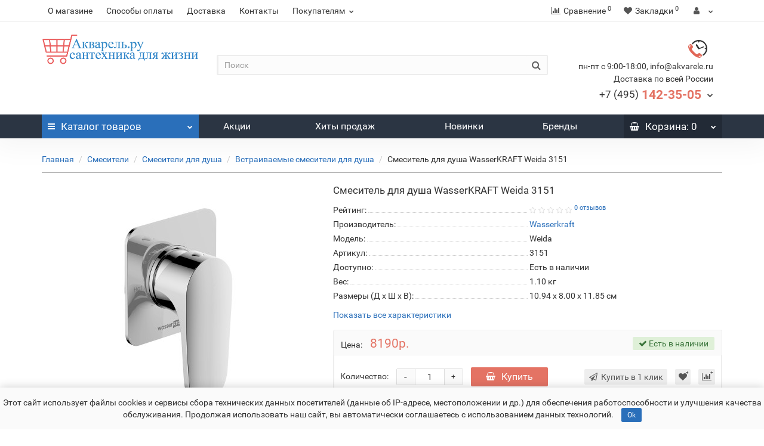

--- FILE ---
content_type: text/html; charset=utf-8
request_url: https://akvarele.ru/smesitel-dlya-dusha-wasserkraft-weida-3151
body_size: 22768
content:
<!DOCTYPE html>
<!--[if IE]><![endif]-->
<!--[if IE 8 ]><html dir="ltr" lang="ru" class="iexpl"><![endif]-->
<!--[if IE 9 ]><html dir="ltr" lang="ru" class="iexpl"><![endif]-->
<!--[if (gt IE 9)|!(IE)]><!-->
<html dir="ltr" lang="ru" class="product-product-534 opacity_minus">
<!--<![endif]-->
<head>
<meta charset="UTF-8" />
<meta name="viewport" content="width=device-width, initial-scale=1">
<meta http-equiv="X-UA-Compatible" content="IE=edge">
<title>Смеситель однорычажный для ванны и душа Weida 3151 купить по лучшим ценам в интернет магазине сантехники Акварель</title>
<base href="https://akvarele.ru/" />
 
<meta name="description" content="Смеситель для душа однорычажный см хром Weida 3151 купить недорого в Москве ✔ Доставка по всей России ✔ Гарантия магазина ✔ Низкие цены ☎  +7 (495) 142-35-05 ✦ интернет-магазин сантехники Akvarele.ru" />
 
 
<meta name="keywords" content= "Смеситель для душа однорычажный хром " />
 
<meta property="og:title" content="Смеситель однорычажный для ванны и душа Weida 3151 купить по лучшим ценам в интернет магазине сантехники Акварель" />
<meta property="og:type" content="website" />
<meta property="og:url" content="https://akvarele.ru/smesitel-dlya-dusha-wasserkraft-weida-3151" />
<meta property="og:image" content="https://akvarele.ru/image/catalog/Logotip/logoakvarele.png" />
<meta property="og:site_name" content="Акварель.Ру – интернет-магазин сантехники в Москве" />
 
	<link href="catalog/view/theme/revolution/stylesheet/stylesheet_min.css" rel="stylesheet">
 
<style>
 
 
#top2 .search {margin-top: 35px;}
#top2 #logo {margin-top: 20px;}
 
 
</style>
 
<link href="catalog/view/javascript/revolution/cloud-zoom/cloud-zoom.css" type="text/css" rel="stylesheet" media="screen" />
 
<link href="catalog/view/javascript/jquery/magnific/magnific-popup.css" type="text/css" rel="stylesheet" media="screen" />
 
<link href="catalog/view/javascript/jquery/datetimepicker/bootstrap-datetimepicker.min.css" type="text/css" rel="stylesheet" media="screen" />
 
<script src="catalog/view/javascript/jquery/jquery-2.1.1.min.js"></script>
<script src="catalog/view/javascript/jquery/owl-carousel/owl.carousel.min.js"></script>
 
<link href="https://akvarele.ru/smesitel-dlya-dusha-wasserkraft-weida-3151" rel="canonical" />
 
<link href="https://akvarele.ru/image/catalog/Smesiteli/Logotip/shopping-icon.png" rel="icon" />
 
 
<script src="catalog/view/javascript/revolution/cloud-zoom/cloud-zoom.1.0.2.js"></script>
 
<script src="catalog/view/javascript/jquery/magnific/jquery.magnific-popup.min.js"></script>
 
<script src="catalog/view/javascript/jquery/datetimepicker/moment/moment.min.js"></script>
 
<script src="catalog/view/javascript/jquery/datetimepicker/moment/moment-with-locales.min.js"></script>
 
<script src="catalog/view/javascript/jquery/datetimepicker/bootstrap-datetimepicker.min.js"></script>
 
<script><!--
function max_height_div(div){var maxheight = 0;$(div).each(function(){$(this).removeAttr('style');if($(this).height() > maxheight){maxheight = $(this).height();}});$(div).height(maxheight);}
//--></script>
 
<!-- Yandex.Metrika counter -->
<script type="text/javascript" >
   (function(m,e,t,r,i,k,a){m[i]=m[i]||function(){(m[i].a=m[i].a||[]).push(arguments)};
   m[i].l=1*new Date();k=e.createElement(t),a=e.getElementsByTagName(t)[0],k.async=1,k.src=r,a.parentNode.insertBefore(k,a)})
   (window, document, "script", "https://mc.yandex.ru/metrika/tag.js", "ym");

   ym(86262504, "init", {
        clickmap:true,
        trackLinks:true,
        accurateTrackBounce:true,
        webvisor:true,
        ecommerce:"dataLayer"
   });
</script>
<noscript><div><img src="https://mc.yandex.ru/watch/86262504" style="position:absolute; left:-9999px;" alt="" /></div></noscript>
<!-- /Yandex.Metrika counter -->



<!-- Global site tag (gtag.js) - Google Analytics -->
<script async src="https://www.googletagmanager.com/gtag/js?id=G-45JF4Z7STQ"></script>
<script>
  window.dataLayer = window.dataLayer || [];
  function gtag(){dataLayer.push(arguments);}
  gtag('js', new Date());

  gtag('config', 'G-45JF4Z7STQ');
</script>

<!-- Rating Mail.ru counter -->
<script type="text/javascript">
var _tmr = window._tmr || (window._tmr = []);
_tmr.push({id: "3232692", type: "pageView", start: (new Date()).getTime()});
(function (d, w, id) {
  if (d.getElementById(id)) return;
  var ts = d.createElement("script"); ts.type = "text/javascript"; ts.async = true; ts.id = id;
  ts.src = "https://top-fwz1.mail.ru/js/code.js";
  var f = function () {var s = d.getElementsByTagName("script")[0]; s.parentNode.insertBefore(ts, s);};
  if (w.opera == "[object Opera]") { d.addEventListener("DOMContentLoaded", f, false); } else { f(); }
})(document, window, "topmailru-code");
</script><noscript><div>
<img src="https://top-fwz1.mail.ru/counter?id=3232692;js=na" style="border:0;position:absolute;left:-9999px;" alt="Top.Mail.Ru" />
</div></noscript>
<!-- //Rating Mail.ru counter -->

 
 
</head>
<body>
<div class="all_content_mmenu">
  
 
	<div itemscope itemtype="http://schema.org/Organization" style="display:none;">
		<meta itemprop="name" content="Акварель.Ру – интернет-магазин сантехники в Москве" />
		<link itemprop="url" href="https://akvarele.ru/smesitel-dlya-dusha-wasserkraft-weida-3151" />
		<link itemprop="logo" href="https://akvarele.ru/image/catalog/Logotip/logoakvarele.png" />
		 
			<meta itemprop="description" content="Смеситель для душа однорычажный см хром Weida 3151 купить недорого в Москве ✔ Доставка по всей России ✔ Гарантия магазина ✔ Низкие цены ☎  +7 (495) 142-35-05 ✦ интернет-магазин сантехники Akvarele.ru" />
		 
		 
			<div itemprop="address" itemscope itemtype="http://schema.org/PostalAddress">
				<meta itemprop="postalCode" content="129029" />
				<meta itemprop="addressLocality" content="г. Москва" />
				<meta itemprop="streetAddress" content="ул. Нижегородская 17" />
			</div>
		 
		 
			 
				<meta itemprop="telephone" content="+7 (495) 142-35-05" />
			 
		 
		<meta itemprop="email" content="info@akvarele.ru" />	
		 
		 
		<link itemprop="sameAs" href="https://web.skype.com/" />
		 
		<link itemprop="sameAs" href="https://vk.com/club21577973" />
		 
		 
	</div>
 
 
<div id="pagefader"></div>
 
<div id="pagefader2"></div>
 
<!--noindex-->
<div class="hidden-md hidden-lg">
	<nav class="mobilemenu navmenu mobcats navmenu-default navmenu-fixed-left offcanvas">
		<div class="collapse navbar-collapse navbar-ex1-collapse">
			<ul class="nav navbar-nav">
				<li><button data-toggle="offcanvas" data-target=".mobcats" data-canvas="body">Назад<i class="fa fa-chevron-right"></i></button></li>
							
										 
										 
											 
												<li>
													<a href="https://akvarele.ru/smesiteli/" rel="nofollow">Смесители<span class="chevrond" data-toggle="collapse"><i class="fa fa-plus on"></i><i class="fa fa-minus off"></i></span></a>
													 
														<div class="collapse list-group-submenu">
															<ul class="list-unstyled">
																 
																	<li>
																		<a href="https://akvarele.ru/smesiteli/dlya-rakoviny/" rel="nofollow">Смесители для раковины<span class="chevrond" data-toggle="collapse"><i class="fa fa-plus on"></i><i class="fa fa-minus off"></i></span></a>
																		 
																			<div class="collapse list-group-submenu">
																				<ul class="list-unstyled">
																					 
																						<li><a href="https://akvarele.ru/smesiteli/dlya-rakoviny/odnorychazhnye-smesiteli-dlya-rakoviny/" rel="nofollow">- Cмесители для раковины однорычажные</a></li>
																					 
																						<li><a href="https://akvarele.ru/smesiteli/dlya-rakoviny/dvuhventilnye-smesiteli-dlya-rakoviny/" rel="nofollow">- Смесители для раковины двухвентильные</a></li>
																					 
																						<li><a href="https://akvarele.ru/smesiteli/dlya-rakoviny/vysokie-smesiteli-dlya-rakoviny/" rel="nofollow">- Высокие смесители для раковины</a></li>
																					 
																						<li><a href="https://akvarele.ru/smesiteli/dlya-rakoviny/smesiteli-dlya-rakoviny-nastennye/" rel="nofollow">- Смесители для раковины настенные</a></li>
																					 
																				</ul>
																			</div>
																		 
																	</li>
																 
																	<li>
																		<a href="https://akvarele.ru/smesiteli/dlya-vanny-s-dushem/" rel="nofollow">Смесители для ванны с душем<span class="chevrond" data-toggle="collapse"><i class="fa fa-plus on"></i><i class="fa fa-minus off"></i></span></a>
																		 
																			<div class="collapse list-group-submenu">
																				<ul class="list-unstyled">
																					 
																						<li><a href="https://akvarele.ru/smesiteli/dlya-vanny-s-dushem/napolnye-smesiteli/" rel="nofollow">- Напольные смесители</a></li>
																					 
																						<li><a href="https://akvarele.ru/smesiteli/dlya-vanny-s-dushem/odnorychazhnye-smesiteli-dlya-vannoj-s-dushem/" rel="nofollow">- Смесители для ванной однорычажные</a></li>
																					 
																						<li><a href="https://akvarele.ru/smesiteli/dlya-vanny-s-dushem/smesiteli-dlya-vannoj-dvuhventilnye/" rel="nofollow">- Смесители для ванной двухвентильные</a></li>
																					 
																						<li><a href="https://akvarele.ru/smesiteli/dlya-vanny-s-dushem/smesiteli-dlya-vannoj-s-dushem-s-termostatom/" rel="nofollow">- Смесители для ванной с душем с термостатом</a></li>
																					 
																				</ul>
																			</div>
																		 
																	</li>
																 
																	<li>
																		<a href="https://akvarele.ru/smesiteli/dlya-dusha/" rel="nofollow">Смесители для душа<span class="chevrond" data-toggle="collapse"><i class="fa fa-plus on"></i><i class="fa fa-minus off"></i></span></a>
																		 
																			<div class="collapse list-group-submenu">
																				<ul class="list-unstyled">
																					 
																						<li><a href="https://akvarele.ru/smesiteli/dlya-dusha/komplektuyuschie-dlya-dusha/" rel="nofollow">- Комплектующие для душа</a></li>
																					 
																						<li><a href="https://akvarele.ru/smesiteli/dlya-dusha/smesiteli-dlya-dusha-bez-izliva/" rel="nofollow">- Смесители для душа без излива</a></li>
																					 
																						<li><a href="https://akvarele.ru/smesiteli/dlya-dusha/smesiteli-dlya-dusha-s-lejkoj/" rel="nofollow">- Смесители для душа с лейкой</a></li>
																					 
																						<li><a href="https://akvarele.ru/smesiteli/dlya-dusha/vstraivaemye-smesiteli-dlya-dusha/" rel="nofollow">- Встраиваемые смесители для душа</a></li>
																					 
																						<li><a href="https://akvarele.ru/smesiteli/dlya-dusha/smesiteli-dlya-dusha-s-termostatom/" rel="nofollow">- Смесители для душа с термостатом</a></li>
																					 
																				</ul>
																			</div>
																		 
																	</li>
																 
																	<li>
																		<a href="https://akvarele.ru/smesiteli/dlya-kuhonnoy-moyki/" rel="nofollow">Смесители для кухни<span class="chevrond" data-toggle="collapse"><i class="fa fa-plus on"></i><i class="fa fa-minus off"></i></span></a>
																		 
																			<div class="collapse list-group-submenu">
																				<ul class="list-unstyled">
																					 
																						<li><a href="https://akvarele.ru/smesiteli/dlya-kuhonnoy-moyki/smesiteli-s-kranom-dlya-pitjevoj-vody/" rel="nofollow">- Смесители с краном для питьевой воды</a></li>
																					 
																						<li><a href="https://akvarele.ru/smesiteli/dlya-kuhonnoy-moyki/odnorychazhnye-smesiteli-dlya-kuhni/" rel="nofollow">- Однорычажные смесители для кухни</a></li>
																					 
																						<li><a href="https://akvarele.ru/smesiteli/dlya-kuhonnoy-moyki/dvuhventilnye-smesiteli-dlya-kuhni/" rel="nofollow">- Смесители для кухни двухвентильные</a></li>
																					 
																				</ul>
																			</div>
																		 
																	</li>
																 
																	<li>
																		<a href="https://akvarele.ru/smesiteli/smesiteli-dlya-bide/" rel="nofollow">Смесители для биде</a>
																		 
																	</li>
																 
																	<li>
																		<a href="https://akvarele.ru/smesiteli/odnorychazhnye-smesiteli/" rel="nofollow">Однорычажные смесители</a>
																		 
																	</li>
																 
																	<li>
																		<a href="https://akvarele.ru/smesiteli/dvuhventilnye-smesiteli/" rel="nofollow">Двухвентильные смесители</a>
																		 
																	</li>
																 
																	<li>
																		<a href="https://akvarele.ru/smesiteli/kaskadnye-smesiteli/" rel="nofollow">Каскадные смесители</a>
																		 
																	</li>
																 
																	<li>
																		<a href="https://akvarele.ru/smesiteli/sensornye-smesiteli/" rel="nofollow">Сенсорные смесители</a>
																		 
																	</li>
																 
																	<li>
																		<a href="https://akvarele.ru/smesiteli/smesiteli-dlya-vanny-s-dushem/" rel="nofollow">Смесители с гигиеническим душем</a>
																		 
																	</li>
																 
																	<li>
																		<a href="https://akvarele.ru/smesiteli/smesiteli-universalnye/" rel="nofollow">Смесители универсальные</a>
																		 
																	</li>
																 
																	<li>
																		<a href="https://akvarele.ru/smesiteli/na-bort-vanny/" rel="nofollow">Смесители на борт ванны</a>
																		 
																	</li>
																 
																	<li>
																		<a href="https://akvarele.ru/smesiteli/s-termostatom/" rel="nofollow">Смесители с термостатом</a>
																		 
																	</li>
																 
																	<li>
																		<a href="https://akvarele.ru/smesiteli/vstraivaemye-smesiteli/" rel="nofollow">Встраиваемые смесители</a>
																		 
																	</li>
																 
																	<li>
																		<a href="https://akvarele.ru/smesiteli/zolotye-smesiteli/" rel="nofollow">Золотые смесители</a>
																		 
																	</li>
																 
																	<li>
																		<a href="https://akvarele.ru/smesiteli/chernye-smesiteli/" rel="nofollow">Черные смесители</a>
																		 
																	</li>
																 
																	<li>
																		<a href="https://akvarele.ru/smesiteli/belye-smesiteli/" rel="nofollow">Белые смесители</a>
																		 
																	</li>
																 
															</ul>
														</div>
													 
												</li>
											 
												<li>
													<a href="https://akvarele.ru/dush/" rel="nofollow">Душ<span class="chevrond" data-toggle="collapse"><i class="fa fa-plus on"></i><i class="fa fa-minus off"></i></span></a>
													 
														<div class="collapse list-group-submenu">
															<ul class="list-unstyled">
																 
																	<li>
																		<a href="https://akvarele.ru/dush/gigienicheskie-dushi/" rel="nofollow">Гигиенические души</a>
																		 
																	</li>
																 
																	<li>
																		<a href="https://akvarele.ru/dush/dushevye-garnitury/" rel="nofollow">Душевые гарнитуры</a>
																		 
																	</li>
																 
																	<li>
																		<a href="https://akvarele.ru/dush/dushevye-komplekty/" rel="nofollow">Душевые комплекты</a>
																		 
																	</li>
																 
																	<li>
																		<a href="https://akvarele.ru/dush/dushevye-lejki/" rel="nofollow">Душевые лейки</a>
																		 
																	</li>
																 
																	<li>
																		<a href="https://akvarele.ru/dush/dushevye-shlangi/" rel="nofollow">Душевые шланги</a>
																		 
																	</li>
																 
																	<li>
																		<a href="https://akvarele.ru/dush/dushevye_shtangi/" rel="nofollow">Душевые штанги</a>
																		 
																	</li>
																 
																	<li>
																		<a href="https://akvarele.ru/dush/izlivy/" rel="nofollow">Изливы</a>
																		 
																	</li>
																 
																	<li>
																		<a href="https://akvarele.ru/dush/pereklyuchateli-potokov/" rel="nofollow">Переключатели потоков</a>
																		 
																	</li>
																 
																	<li>
																		<a href="https://akvarele.ru/dush/shlangovye-podklyucheniya/" rel="nofollow">Шланговые подключения</a>
																		 
																	</li>
																 
															</ul>
														</div>
													 
												</li>
											 
												<li>
													<a href="https://akvarele.ru/aksessuary-dlya-vannoy-komnaty/" rel="nofollow">Аксессуары для ванной комнаты<span class="chevrond" data-toggle="collapse"><i class="fa fa-plus on"></i><i class="fa fa-minus off"></i></span></a>
													 
														<div class="collapse list-group-submenu">
															<ul class="list-unstyled">
																 
																	<li>
																		<a href="https://akvarele.ru/aksessuary-dlya-vannoy-komnaty/derzhateli-dlya-tualetnoj-bumagi/" rel="nofollow">Держатели для туалетной бумаги</a>
																		 
																	</li>
																 
																	<li>
																		<a href="https://akvarele.ru/aksessuary-dlya-vannoy-komnaty/derzhateli-osvezhitelya-vozduha/" rel="nofollow">Держатели освежителя воздуха</a>
																		 
																	</li>
																 
																	<li>
																		<a href="https://akvarele.ru/aksessuary-dlya-vannoy-komnaty/dozatory/" rel="nofollow">Дозаторы</a>
																		 
																	</li>
																 
																	<li>
																		<a href="https://akvarele.ru/aksessuary-dlya-vannoy-komnaty/ershiki-dlya-unitaza/" rel="nofollow">Ершики для унитаза</a>
																		 
																	</li>
																 
																	<li>
																		<a href="https://akvarele.ru/aksessuary-dlya-vannoy-komnaty/kolca-dlya-polotenec/" rel="nofollow">Кольца для полотенец</a>
																		 
																	</li>
																 
																	<li>
																		<a href="https://akvarele.ru/aksessuary-dlya-vannoy-komnaty/kryuchki-dlya-polotenec/" rel="nofollow">Крючки для полотенец</a>
																		 
																	</li>
																 
																	<li>
																		<a href="https://akvarele.ru/aksessuary-dlya-vannoy-komnaty/mylnicy/" rel="nofollow">Мыльницы</a>
																		 
																	</li>
																 
																	<li>
																		<a href="https://akvarele.ru/aksessuary-dlya-vannoy-komnaty/polki/" rel="nofollow">Полки</a>
																		 
																	</li>
																 
																	<li>
																		<a href="https://akvarele.ru/aksessuary-dlya-vannoy-komnaty/polotencederzhateli/" rel="nofollow">Полотенцедержатели</a>
																		 
																	</li>
																 
																	<li>
																		<a href="https://akvarele.ru/aksessuary-dlya-vannoy-komnaty/stakany/" rel="nofollow">Стаканы</a>
																		 
																	</li>
																 
															</ul>
														</div>
													 
												</li>
											 
												<li>
													<a href="https://akvarele.ru/sistema-installyacii/" rel="nofollow">Система инсталляции<span class="chevrond" data-toggle="collapse"><i class="fa fa-plus on"></i><i class="fa fa-minus off"></i></span></a>
													 
														<div class="collapse list-group-submenu">
															<ul class="list-unstyled">
																 
																	<li>
																		<a href="https://akvarele.ru/sistema-installyacii/bachki-skrytogo-montazha/" rel="nofollow">Бачки скрытого монтажа</a>
																		 
																	</li>
																 
																	<li>
																		<a href="https://akvarele.ru/sistema-installyacii/installyacii-dlya-bide/" rel="nofollow">Инсталляции для биде</a>
																		 
																	</li>
																 
																	<li>
																		<a href="https://akvarele.ru/sistema-installyacii/installyacii-dlya-unitazov/" rel="nofollow">Инсталляции для унитазов</a>
																		 
																	</li>
																 
															</ul>
														</div>
													 
												</li>
											 
												<li>
													<a href="https://akvarele.ru/knopki-smyva-dlya-installyacii/" rel="nofollow">Кнопки смыва для инсталляции</a>
													 
												</li>
											 
												<li>
													<a href="https://akvarele.ru/sliv-i-kanalizaciya/" rel="nofollow">Слив и канализация<span class="chevrond" data-toggle="collapse"><i class="fa fa-plus on"></i><i class="fa fa-minus off"></i></span></a>
													 
														<div class="collapse list-group-submenu">
															<ul class="list-unstyled">
																 
																	<li>
																		<a href="https://akvarele.ru/sliv-i-kanalizaciya/donnye-klapany/" rel="nofollow">Донные клапаны</a>
																		 
																	</li>
																 
																	<li>
																		<a href="https://akvarele.ru/sliv-i-kanalizaciya/sifony/" rel="nofollow">Сифоны</a>
																		 
																	</li>
																 
																	<li>
																		<a href="https://akvarele.ru/sliv-i-kanalizaciya/slivy-perelivy/" rel="nofollow">Сливы-переливы<span class="chevrond" data-toggle="collapse"><i class="fa fa-plus on"></i><i class="fa fa-minus off"></i></span></a>
																		 
																			<div class="collapse list-group-submenu">
																				<ul class="list-unstyled">
																					 
																						<li><a href="https://akvarele.ru/sliv-i-kanalizaciya/slivy-perelivy/dlya-vanny/" rel="nofollow">- Для ванны </a></li>
																					 
																				</ul>
																			</div>
																		 
																	</li>
																 
															</ul>
														</div>
													 
												</li>
											 
										 
				 
				 
				 
				 
				 
			</ul>
		</div>
	</nav>
	<nav class="mobilemenu navmenu moblinks navmenu-default navmenu-fixed-left offcanvas">
		<div class="collapse navbar-collapse navbar-ex1-collapse">
		  <ul class="nav navbar-nav">
			<li><button data-toggle="offcanvas" data-target=".moblinks" data-canvas="body">Назад<i class="fa fa-chevron-right"></i></button></li>
			 
			 
				 
					<li><a href="o-nas" rel="nofollow">О магазине</a></li>
				 
					<li><a href="oplata" rel="nofollow">Способы оплаты</a></li>
				 
					<li><a href="dostavka" rel="nofollow">Доставка </a></li>
				 
					<li><a href="kontakty" rel="nofollow">Контакты</a></li>
				 
			 
			 
				 
					<li>
						<a href="" rel="nofollow">Покупателям <span class="chevrond" data-toggle="collapse"><i class="fa fa-plus on"></i><i class="fa fa-minus off"></i></span></a>
						 
							<div class="collapse list-group-submenu">
								<ul class="list-unstyled">
									 
										<li><a href="http://akvarele.ru/politika-konfidencialnosti" rel="nofollow">Политика конфиденциальности</a></li>
									 
										<li><a href="http://akvarele.ru/polzovatelskoe-soglashenie" rel="nofollow">Пользовательское соглашение</a></li>
									 
										<li><a href="sertifikaty" rel="nofollow">Сертификаты</a></li>
																	</ul>
							</div>
											</li>
				 
			 
			 
			<li class="foroppro_mob" style="display:none;"></li>
		  </ul>
		</div>
	</nav>
	<script><!--
	$(".mobilemenu .chevrond").click(function () {
		$(this).siblings(".collapsible").toggle();
		$(this).toggleClass("hided");
		$(this).parent().next().toggleClass("in");
	});
	--></script>
</div>
<!--/noindex-->
 
 
<header>
	 
	<div id="top">
		<div class="container">
			 
			 
				 
				<div class="hidden-sm hidden-md hidden-lg mobile_info">
					<div class="navbar navbar-default pull-left">
						 
							 
								<button type="button" class="navbar-toggle" data-toggle="offcanvas"
								data-target=".navmenu.moblinks" data-canvas="body">
								<i class="fa fa-info" aria-hidden="true"></i>
								<span class="hidden-xs">Информация</span>
								<i class="fa fa-chevron-left"></i>
								</button>
							 
						 
					</div>
				</div>
				 
				<div class="top-links hidden-xs verh nav pull-left text-center">
					 
					 
						 
							<a href="o-nas">О магазине</a>
						 
							<a href="oplata">Способы оплаты</a>
						 
							<a href="dostavka">Доставка </a>
						 
							<a href="kontakty">Контакты</a>
						 
					 
					 
						<ul class="list-inline ul_dop_menu">
							 
								 
									<li class="dropdown"><a href="" class="dropdown-toggle" data-toggle="dropdown">Покупателям<i class="fa fa-chevron-down strdown"></i></a>
										<ul class="dropdown-menu dropdown-menu-right">
																							<li><a href="http://akvarele.ru/politika-konfidencialnosti">Политика конфиденциальности</a></li>
																							<li><a href="http://akvarele.ru/polzovatelskoe-soglashenie">Пользовательское соглашение</a></li>
																							<li><a href="sertifikaty">Сертификаты</a></li>
																					</ul>
									</li>
																					</ul>
					 
					<span class="foroppro" style="display:none;"></span>
				</div>
			 
			 
				<div class="top-links verh nav pull-right ">
					<ul class="list-inline">
						 
						 
						<li><a href="https://akvarele.ru/compare-products/" class="dropdown-toggle"><span id="compare-total"><i class="fa fa-bar-chart"></i><span class="hidden-xs hidden-sm">Сравнение</span><sup>0</sup></span></a></li> 
						<li><a href="https://akvarele.ru/wishlist/" class="dropdown-toggle"><span id="wishlist-total"><i class="fa fa-heart"></i><span class="hidden-xs hidden-sm">Закладки</span><sup>0</sup></span></a></li> 
						 
							<li class="dropdown "><a href="https://akvarele.ru/my_account/" title="" class="dropdown-toggle" data-toggle="dropdown"><i class="fa fa-user"></i> <span class="hidden-xs hidden-sm"></span><i class="fa fa-chevron-down strdown"></i></a>
								<ul class="dropdown-menu dropdown-menu-right">
								 
									 
										<li><a href="javascript:void(0);" onclick="get_revpopup_login();">Авторизация</a></li>
									 
									<li><a href="https://akvarele.ru/register-account/">Регистрация</a></li>
								 
								</ul>
							</li>
						 
					</ul>
				</div>
			 
		</div>
	</div>
	 
	<div id="top2">
	  <div class="container">
		<div class="row">
		<div class="col-xs-12 col-sm-6 col-md-3">
			<div id="logo">
			   
				 
				  <a href="https://akvarele.ru/"><img src="https://akvarele.ru/image/catalog/Logotip/logoakvarele.png" title="Акварель.Ру – интернет-магазин сантехники в Москве" alt="Акварель.Ру – интернет-магазин сантехники в Москве" class="img-responsive" /></a>
				 
			   
			</div>
		</div>
		 
		<div class="hidden-xs hidden-sm bigsearch col-xs-12 col-sm-6 col-md-6">
			 
				 
	<div class="search input-group">
		<input type="text" name="search" value="" placeholder="Поиск" class="form-control input-lg" />
		<input class="selected_category" type="hidden" name="category_id" value="0" />
		<span class="input-group-btn">
			<button type="button" class="search-button btn btn-default btn-lg search_button"><i class="fa fa-search"></i></button>
		</span>
	</div>
 
			 
		</div>
		 
		 
			<div class="col-xs-12 col-sm-6 col-md-3 ">
				<div class="header_conts t-ar">
					<div class="tel">
						 
							<span class="header_phone_image"><img src="https://akvarele.ru/image/cache/catalog/revolution/telefon_header-32x32.png" alt=""/></span>
						 
						<div class="header_phone_nomer">
							 
								<span class="s11">пн-пт с 9:00-18:00, info@akvarele.ru</span>
								 
									<span class="s12">Доставка по всей России</span>
								 
							 
							 
								 
								<button type="button" class="dropdown-toggle" data-toggle="dropdown" aria-expanded="true">
									<span class="s22">
										<span class="telefon">+7 (495)</span> 142-35-05 
										 
										<i class="fa fa-chevron-down"></i>
										 
									</span>
								</button>
								 
							 
							 
								<ul class="dropdown-menu dropdown-menu-right dop_contss">
									 
									<li>
										<a onclick="get_revpopup_phone();"><i class="fa fa-reply-all" aria-hidden="true"></i>Заказать обратный звонок</a>
									</li>
									 
									 
									 
									 
								</ul>	
							 
						</div>
					</div>
					 
					 
				</div>
			</div>
		 
				 
		<div class="hidden-md hidden-lg mobsearch col-xs-12 col-sm-12">
			<!--noindex-->
			 
				 
	<div class="search input-group">
		<input type="text" name="search" value="" placeholder="Поиск" class="form-control input-lg" />
		<input class="selected_category" type="hidden" name="category_id" value="0" />
		<span class="input-group-btn">
			<button type="button" class="search-button btn btn-default btn-lg search_button"><i class="fa fa-search"></i></button>
		</span>
	</div>
 
			 
			<!--/noindex-->
		</div>
		 
		</div>
	  </div>
	</div>  
	 
	<!--noindex-->
	 
		<div id="top3_links" class="clearfix hidden-md hidden-lg">
			<div class="container">
				<div class="row">
					<div class="top-links col-xs-12">
							<ul class="list-inline">
								 
								 
									 
										<li><a href="specials" rel="nofollow"><span class="hidden-md  hidden"><img src="https://akvarele.ru/image/cache/no_image-21x21.png" alt=""/></span>Акции</a></li>
									 
										<li><a href="best" rel="nofollow"><span class="hidden-md  hidden"><img src="https://akvarele.ru/image/cache/no_image-21x21.png" alt=""/></span>Хиты продаж</a></li>
									 
										<li><a href="latest" rel="nofollow"><span class="hidden-md  hidden"><img src="https://akvarele.ru/image/cache/no_image-21x21.png" alt=""/></span>Новинки</a></li>
									 
										<li><a href="http://akvarele.ru/brands" rel="nofollow"><span class="hidden-md  hidden"><img src="https://akvarele.ru/image/cache/no_image-21x21.png" alt=""/></span>Бренды</a></li>
									 
								 
							</ul>
					</div>
				</div>
			</div>
		</div>
	 
	<!--/noindex-->
	 
	<div id="top3" class="clearfix ">
		<div class="container">
			<div class="row image_in_ico_row">
				 
				<div class="col-xs-6 col-md-3">
					<div id="menu2_button" >
<div class="box-heading hidden-md hidden-lg" data-toggle="offcanvas" data-target=".navmenu.mobcats" data-canvas="body"><i class="fa fa-bars"></i>Каталог<span class="hidden-xs"> товаров</span><span class="icorightmenu"><i class="fa fa-chevron-down"></i></span></div>
 
<div class="box-heading hidden-xs hidden-sm" onclick="return false;"><i class="fa fa-bars"></i>Каталог<span class="hidden-xs"> товаров</span><span class="icorightmenu"><i class="fa fa-chevron-down"></i></span></div>
<div class="box-content am hidden-xs hidden-sm">
<div id="menu2" >
<div class="podmenu2"></div>
<div class="catalog_list catalog_list_popup catalog_as_popup">
 
 
	 
		<div class="revlevel_1 hasChildren closed menu2categories">
			 
				<div class="title with-child">
				<a href="https://akvarele.ru/smesiteli/">
				 <span class="am_category_image hidden"><img src="" alt=""/><span class="mask"></span></span> Смесители 
				<span class="arrow-btn"><i class="fa fa-angle-right"></i></span>
				</a>
				</div>
			 
				
			<div class="childrenList">
									  				 
				<div class="child-box box-col-1">
				 
					<ul class="ul_block59 col-1">
					 
						<li class="glavli"><a href="https://akvarele.ru/smesiteli/dlya-rakoviny/"> <span class="am_category_image hidden"><img src="https://akvarele.ru/image/cache/no_image-21x21.png" alt=""/></span> Смесители для раковины</a>
							 
							<ul class="lastul">
								  								 
									 
										<li class="category-105"><a href="https://akvarele.ru/smesiteli/dlya-rakoviny/odnorychazhnye-smesiteli-dlya-rakoviny/"><i class="fa fa-minus"></i>Cмесители для раковины однорычажные</a></li>
									 
								 
									 
										<li class="category-104"><a href="https://akvarele.ru/smesiteli/dlya-rakoviny/dvuhventilnye-smesiteli-dlya-rakoviny/"><i class="fa fa-minus"></i>Смесители для раковины двухвентильные</a></li>
									 
								 
									 
										<li class="category-109"><a href="https://akvarele.ru/smesiteli/dlya-rakoviny/vysokie-smesiteli-dlya-rakoviny/"><i class="fa fa-minus"></i>Высокие смесители для раковины</a></li>
									 
								 
									 
										<li class="category-111"><a href="https://akvarele.ru/smesiteli/dlya-rakoviny/smesiteli-dlya-rakoviny-nastennye/"><i class="fa fa-minus"></i>Смесители для раковины настенные</a></li>
									 
								 
								 
							</ul>
							 
						</li>
					 
						<li class="glavli"><a href="https://akvarele.ru/smesiteli/dlya-vanny-s-dushem/"> <span class="am_category_image hidden"><img src="https://akvarele.ru/image/cache/no_image-21x21.png" alt=""/></span> Смесители для ванны с душем</a>
							 
							<ul class="lastul">
								  								 
									 
										<li class="category-116"><a href="https://akvarele.ru/smesiteli/dlya-vanny-s-dushem/napolnye-smesiteli/"><i class="fa fa-minus"></i>Напольные смесители</a></li>
									 
								 
									 
										<li class="category-110"><a href="https://akvarele.ru/smesiteli/dlya-vanny-s-dushem/odnorychazhnye-smesiteli-dlya-vannoj-s-dushem/"><i class="fa fa-minus"></i>Смесители для ванной однорычажные</a></li>
									 
								 
									 
										<li class="category-112"><a href="https://akvarele.ru/smesiteli/dlya-vanny-s-dushem/smesiteli-dlya-vannoj-dvuhventilnye/"><i class="fa fa-minus"></i>Смесители для ванной двухвентильные</a></li>
									 
								 
									 
										<li class="category-115"><a href="https://akvarele.ru/smesiteli/dlya-vanny-s-dushem/smesiteli-dlya-vannoj-s-dushem-s-termostatom/"><i class="fa fa-minus"></i>Смесители для ванной с душем с термостатом</a></li>
									 
								 
								 
							</ul>
							 
						</li>
					 
						<li class="glavli"><a href="https://akvarele.ru/smesiteli/dlya-dusha/"> <span class="am_category_image hidden"><img src="https://akvarele.ru/image/cache/no_image-21x21.png" alt=""/></span> Смесители для душа</a>
							 
							<ul class="lastul">
								  								 
									 
										<li class="category-130"><a href="https://akvarele.ru/smesiteli/dlya-dusha/komplektuyuschie-dlya-dusha/"><i class="fa fa-minus"></i>Комплектующие для душа</a></li>
									 
								 
									 
										<li class="category-129"><a href="https://akvarele.ru/smesiteli/dlya-dusha/smesiteli-dlya-dusha-bez-izliva/"><i class="fa fa-minus"></i>Смесители для душа без излива</a></li>
									 
								 
									 
										<li class="category-131"><a href="https://akvarele.ru/smesiteli/dlya-dusha/smesiteli-dlya-dusha-s-lejkoj/"><i class="fa fa-minus"></i>Смесители для душа с лейкой</a></li>
									 
								 
									 
										<li class="category-113 active"><a href="https://akvarele.ru/smesiteli/dlya-dusha/vstraivaemye-smesiteli-dlya-dusha/" class="active"><i class="fa fa-minus"></i>Встраиваемые смесители для душа</a></li>
									 
								 
									 
										<li class="category-114"><a href="https://akvarele.ru/smesiteli/dlya-dusha/smesiteli-dlya-dusha-s-termostatom/"><i class="fa fa-minus"></i>Смесители для душа с термостатом</a></li>
									 
								 
								 
							</ul>
							 
						</li>
					 
						<li class="glavli"><a href="https://akvarele.ru/smesiteli/dlya-kuhonnoy-moyki/"> <span class="am_category_image hidden"><img src="https://akvarele.ru/image/cache/no_image-21x21.png" alt=""/></span> Смесители для кухни</a>
							 
							<ul class="lastul">
								  								 
									 
										<li class="category-117"><a href="https://akvarele.ru/smesiteli/dlya-kuhonnoy-moyki/smesiteli-s-kranom-dlya-pitjevoj-vody/"><i class="fa fa-minus"></i>Смесители с краном для питьевой воды</a></li>
									 
								 
									 
										<li class="category-106"><a href="https://akvarele.ru/smesiteli/dlya-kuhonnoy-moyki/odnorychazhnye-smesiteli-dlya-kuhni/"><i class="fa fa-minus"></i>Однорычажные смесители для кухни</a></li>
									 
								 
									 
										<li class="category-107"><a href="https://akvarele.ru/smesiteli/dlya-kuhonnoy-moyki/dvuhventilnye-smesiteli-dlya-kuhni/"><i class="fa fa-minus"></i>Смесители для кухни двухвентильные</a></li>
									 
								 
								 
							</ul>
							 
						</li>
					 
						<li class="glavli"><a href="https://akvarele.ru/smesiteli/smesiteli-dlya-bide/"> <span class="am_category_image hidden"><img src="https://akvarele.ru/image/cache/no_image-21x21.png" alt=""/></span> Смесители для биде</a>
							 
						</li>
					 
						<li class="glavli"><a href="https://akvarele.ru/smesiteli/odnorychazhnye-smesiteli/"> <span class="am_category_image hidden"><img src="https://akvarele.ru/image/cache/no_image-21x21.png" alt=""/></span> Однорычажные смесители</a>
							 
						</li>
					 
						<li class="glavli"><a href="https://akvarele.ru/smesiteli/dvuhventilnye-smesiteli/"> <span class="am_category_image hidden"><img src="https://akvarele.ru/image/cache/no_image-21x21.png" alt=""/></span> Двухвентильные смесители</a>
							 
						</li>
					 
						<li class="glavli"><a href="https://akvarele.ru/smesiteli/kaskadnye-smesiteli/"> <span class="am_category_image hidden"><img src="https://akvarele.ru/image/cache/no_image-21x21.png" alt=""/></span> Каскадные смесители</a>
							 
						</li>
					 
						<li class="glavli"><a href="https://akvarele.ru/smesiteli/sensornye-smesiteli/"> <span class="am_category_image hidden"><img src="https://akvarele.ru/image/cache/no_image-21x21.png" alt=""/></span> Сенсорные смесители</a>
							 
						</li>
					 
						<li class="glavli"><a href="https://akvarele.ru/smesiteli/smesiteli-dlya-vanny-s-dushem/"> <span class="am_category_image hidden"><img src="https://akvarele.ru/image/cache/no_image-21x21.png" alt=""/></span> Смесители с гигиеническим душем</a>
							 
						</li>
					 
						<li class="glavli"><a href="https://akvarele.ru/smesiteli/smesiteli-universalnye/"> <span class="am_category_image hidden"><img src="https://akvarele.ru/image/cache/no_image-21x21.png" alt=""/></span> Смесители универсальные</a>
							 
						</li>
					 
						<li class="glavli"><a href="https://akvarele.ru/smesiteli/na-bort-vanny/"> <span class="am_category_image hidden"><img src="https://akvarele.ru/image/cache/no_image-21x21.png" alt=""/></span> Смесители на борт ванны</a>
							 
						</li>
					 
						<li class="glavli"><a href="https://akvarele.ru/smesiteli/s-termostatom/"> <span class="am_category_image hidden"><img src="https://akvarele.ru/image/cache/no_image-21x21.png" alt=""/></span> Смесители с термостатом</a>
							 
						</li>
					 
						<li class="glavli"><a href="https://akvarele.ru/smesiteli/vstraivaemye-smesiteli/"> <span class="am_category_image hidden"><img src="https://akvarele.ru/image/cache/no_image-21x21.png" alt=""/></span> Встраиваемые смесители</a>
							 
						</li>
					 
						<li class="glavli"><a href="https://akvarele.ru/smesiteli/zolotye-smesiteli/"> <span class="am_category_image hidden"><img src="https://akvarele.ru/image/cache/no_image-21x21.png" alt=""/></span> Золотые смесители</a>
							 
						</li>
					 
						<li class="glavli"><a href="https://akvarele.ru/smesiteli/chernye-smesiteli/"> <span class="am_category_image hidden"><img src="https://akvarele.ru/image/cache/no_image-21x21.png" alt=""/></span> Черные смесители</a>
							 
						</li>
					 
						<li class="glavli"><a href="https://akvarele.ru/smesiteli/belye-smesiteli/"> <span class="am_category_image hidden"><img src="https://akvarele.ru/image/cache/no_image-21x21.png" alt=""/></span> Белые смесители</a>
							 
						</li>
					 	 
					</ul>
				  
				 
				</div>
			</div>
			  
		</div>		
	 
		<div class="revlevel_1 hasChildren closed menu2categories">
			 
				<div class="title with-child">
				<a href="https://akvarele.ru/dush/">
				 <span class="am_category_image hidden"><img src="https://akvarele.ru/image/cache/no_image-21x21.png" alt=""/><span class="mask"></span></span> Душ 
				<span class="arrow-btn"><i class="fa fa-angle-right"></i></span>
				</a>
				</div>
			 
				
			<div class="childrenList">
									  				 
				<div class="child-box box-col-1">
				 
					<ul class="ul_block77 col-1">
					 
						<li class="glavli"><a href="https://akvarele.ru/dush/gigienicheskie-dushi/"> <span class="am_category_image hidden"><img src="https://akvarele.ru/image/cache/no_image-21x21.png" alt=""/></span> Гигиенические души</a>
							 
						</li>
					 
						<li class="glavli"><a href="https://akvarele.ru/dush/dushevye-garnitury/"> <span class="am_category_image hidden"><img src="https://akvarele.ru/image/cache/no_image-21x21.png" alt=""/></span> Душевые гарнитуры</a>
							 
						</li>
					 
						<li class="glavli"><a href="https://akvarele.ru/dush/dushevye-komplekty/"> <span class="am_category_image hidden"><img src="https://akvarele.ru/image/cache/no_image-21x21.png" alt=""/></span> Душевые комплекты</a>
							 
						</li>
					 
						<li class="glavli"><a href="https://akvarele.ru/dush/dushevye-lejki/"> <span class="am_category_image hidden"><img src="https://akvarele.ru/image/cache/no_image-21x21.png" alt=""/></span> Душевые лейки</a>
							 
						</li>
					 
						<li class="glavli"><a href="https://akvarele.ru/dush/dushevye-shlangi/"> <span class="am_category_image hidden"><img src="https://akvarele.ru/image/cache/no_image-21x21.png" alt=""/></span> Душевые шланги</a>
							 
						</li>
					 
						<li class="glavli"><a href="https://akvarele.ru/dush/dushevye_shtangi/"> <span class="am_category_image hidden"><img src="https://akvarele.ru/image/cache/no_image-21x21.png" alt=""/></span> Душевые штанги</a>
							 
						</li>
					 
						<li class="glavli"><a href="https://akvarele.ru/dush/izlivy/"> <span class="am_category_image hidden"><img src="https://akvarele.ru/image/cache/no_image-21x21.png" alt=""/></span> Изливы</a>
							 
						</li>
					 
						<li class="glavli"><a href="https://akvarele.ru/dush/pereklyuchateli-potokov/"> <span class="am_category_image hidden"><img src="https://akvarele.ru/image/cache/no_image-21x21.png" alt=""/></span> Переключатели потоков</a>
							 
						</li>
					 
						<li class="glavli"><a href="https://akvarele.ru/dush/shlangovye-podklyucheniya/"> <span class="am_category_image hidden"><img src="https://akvarele.ru/image/cache/no_image-21x21.png" alt=""/></span> Шланговые подключения</a>
							 
						</li>
					 	 
					</ul>
				  
				 
				</div>
			</div>
			  
		</div>		
	 
		<div class="revlevel_1 hasChildren closed menu2categories">
			 
				<div class="title with-child">
				<a href="https://akvarele.ru/aksessuary-dlya-vannoy-komnaty/">
				 <i class="am_category_icon fa none hidden"></i> Аксессуары для ванной комнаты 
				<span class="arrow-btn"><i class="fa fa-angle-right"></i></span>
				</a>
				</div>
			 
				
			<div class="childrenList">
									  				 
				<div class="child-box box-col-1">
				 
					<ul class="ul_block60 col-1">
					 
						<li class="glavli"><a href="https://akvarele.ru/aksessuary-dlya-vannoy-komnaty/derzhateli-dlya-tualetnoj-bumagi/"> <span class="am_category_image hidden"><img src="https://akvarele.ru/image/cache/no_image-21x21.png" alt=""/></span> Держатели для туалетной бумаги</a>
							 
						</li>
					 
						<li class="glavli"><a href="https://akvarele.ru/aksessuary-dlya-vannoy-komnaty/derzhateli-osvezhitelya-vozduha/"> <span class="am_category_image hidden"><img src="https://akvarele.ru/image/cache/no_image-21x21.png" alt=""/></span> Держатели освежителя воздуха</a>
							 
						</li>
					 
						<li class="glavli"><a href="https://akvarele.ru/aksessuary-dlya-vannoy-komnaty/dozatory/"> <span class="am_category_image hidden"><img src="https://akvarele.ru/image/cache/no_image-21x21.png" alt=""/></span> Дозаторы</a>
							 
						</li>
					 
						<li class="glavli"><a href="https://akvarele.ru/aksessuary-dlya-vannoy-komnaty/ershiki-dlya-unitaza/"> <span class="am_category_image hidden"><img src="https://akvarele.ru/image/cache/no_image-21x21.png" alt=""/></span> Ершики для унитаза</a>
							 
						</li>
					 
						<li class="glavli"><a href="https://akvarele.ru/aksessuary-dlya-vannoy-komnaty/kolca-dlya-polotenec/"> <span class="am_category_image hidden"><img src="https://akvarele.ru/image/cache/no_image-21x21.png" alt=""/></span> Кольца для полотенец</a>
							 
						</li>
					 
						<li class="glavli"><a href="https://akvarele.ru/aksessuary-dlya-vannoy-komnaty/kryuchki-dlya-polotenec/"> <span class="am_category_image hidden"><img src="https://akvarele.ru/image/cache/no_image-21x21.png" alt=""/></span> Крючки для полотенец</a>
							 
						</li>
					 
						<li class="glavli"><a href="https://akvarele.ru/aksessuary-dlya-vannoy-komnaty/mylnicy/"> <span class="am_category_image hidden"><img src="https://akvarele.ru/image/cache/no_image-21x21.png" alt=""/></span> Мыльницы</a>
							 
						</li>
					 
						<li class="glavli"><a href="https://akvarele.ru/aksessuary-dlya-vannoy-komnaty/polki/"> <span class="am_category_image hidden"><img src="https://akvarele.ru/image/cache/no_image-21x21.png" alt=""/></span> Полки</a>
							 
						</li>
					 
						<li class="glavli"><a href="https://akvarele.ru/aksessuary-dlya-vannoy-komnaty/polotencederzhateli/"> <span class="am_category_image hidden"><img src="https://akvarele.ru/image/cache/no_image-21x21.png" alt=""/></span> Полотенцедержатели</a>
							 
						</li>
					 
						<li class="glavli"><a href="https://akvarele.ru/aksessuary-dlya-vannoy-komnaty/stakany/"> <span class="am_category_image hidden"><img src="https://akvarele.ru/image/cache/no_image-21x21.png" alt=""/></span> Стаканы</a>
							 
						</li>
					 	 
					</ul>
				  
				 
				</div>
			</div>
			  
		</div>		
	 
		<div class="revlevel_1 hasChildren closed menu2categories">
			 
				<div class="title with-child">
				<a href="https://akvarele.ru/sistema-installyacii/">
				 <span class="am_category_image hidden"><img src="https://akvarele.ru/image/cache/no_image-21x21.png" alt=""/><span class="mask"></span></span> Система инсталляции 
				<span class="arrow-btn"><i class="fa fa-angle-right"></i></span>
				</a>
				</div>
			 
				
			<div class="childrenList">
									  				 
				<div class="child-box box-col-1">
				 
					<ul class="ul_block120 col-1">
					 
						<li class="glavli"><a href="https://akvarele.ru/sistema-installyacii/bachki-skrytogo-montazha/"> <span class="am_category_image hidden"><img src="https://akvarele.ru/image/cache/no_image-21x21.png" alt=""/></span> Бачки скрытого монтажа</a>
							 
						</li>
					 
						<li class="glavli"><a href="https://akvarele.ru/sistema-installyacii/installyacii-dlya-bide/"> <span class="am_category_image hidden"><img src="https://akvarele.ru/image/cache/no_image-21x21.png" alt=""/></span> Инсталляции для биде</a>
							 
						</li>
					 
						<li class="glavli"><a href="https://akvarele.ru/sistema-installyacii/installyacii-dlya-unitazov/"> <span class="am_category_image hidden"><img src="https://akvarele.ru/image/cache/no_image-21x21.png" alt=""/></span> Инсталляции для унитазов</a>
							 
						</li>
					 	 
					</ul>
				  
				 
				</div>
			</div>
			  
		</div>		
	 
		<div class="revlevel_1 hasChildren closed menu2categories">
			 
				<div class="title">
				<a href="https://akvarele.ru/knopki-smyva-dlya-installyacii/"> <span class="am_category_image hidden"><img src="https://akvarele.ru/image/cache/no_image-21x21.png" alt=""/><span class="mask"></span></span> Кнопки смыва для инсталляции</a>
				</div>
			 
			  
		</div>		
	 
		<div class="revlevel_1 hasChildren closed menu2categories">
			 
				<div class="title with-child">
				<a href="https://akvarele.ru/sliv-i-kanalizaciya/">
				 <span class="am_category_image hidden"><img src="https://akvarele.ru/image/cache/no_image-21x21.png" alt=""/><span class="mask"></span></span> Слив и канализация 
				<span class="arrow-btn"><i class="fa fa-angle-right"></i></span>
				</a>
				</div>
			 
				
			<div class="childrenList">
									  				 
				<div class="child-box box-col-1">
				 
					<ul class="ul_block66 col-1">
					 
						<li class="glavli"><a href="https://akvarele.ru/sliv-i-kanalizaciya/donnye-klapany/"> <span class="am_category_image hidden"><img src="https://akvarele.ru/image/cache/no_image-21x21.png" alt=""/></span> Донные клапаны</a>
							 
						</li>
					 
						<li class="glavli"><a href="https://akvarele.ru/sliv-i-kanalizaciya/sifony/"> <span class="am_category_image hidden"><img src="https://akvarele.ru/image/cache/no_image-21x21.png" alt=""/></span> Сифоны</a>
							 
						</li>
					 
						<li class="glavli"><a href="https://akvarele.ru/sliv-i-kanalizaciya/slivy-perelivy/"> <span class="am_category_image hidden"><img src="https://akvarele.ru/image/cache/no_image-21x21.png" alt=""/></span> Сливы-переливы</a>
							 
							<ul class="lastul">
								  								 
									 
										<li class="category-76"><a href="https://akvarele.ru/sliv-i-kanalizaciya/slivy-perelivy/dlya-vanny/"><i class="fa fa-minus"></i>Для ванны </a></li>
									 
								 
								 
							</ul>
							 
						</li>
					 	 
					</ul>
				  
				 
				</div>
			</div>
			  
		</div>		
	  
  
 
 
 
</div>
</div>
</div>
 
</div>
 
<script><!--
var defaults = {
	columns: 4,
	classname: 'column',
	min: 1
};
$.fn.autocolumnlist = function(params){        
	var options = $.extend({}, defaults, params);        
	return this.each(function() {        
		var els = $(this).find('li.glavli');
		var dimension = els.size();
		if (dimension > 0) {
			var elCol = Math.ceil(dimension/options.columns);
			if (elCol < options.min) {
				elCol = options.min;
			}
			var start = 0;
			var end = elCol;
			for (i=0; i<options.columns; i++) {
				if ((i + 1) == options.columns) {
					els.slice(start, end).wrapAll('<div class="'+options.classname+' last" />');
				} else {
						els.slice(start, end).wrapAll('<div class="'+options.classname+'" />');
				}
				start = start+elCol;
				end = end+elCol;
			}
	   }
	});
};
 
 
	var global_menu2_button;
	$("#top3 #menu2_button").hover(function(){
		global_menu2_button = setTimeout(function() {
		 
			$('#top3 #menu2').addClass('dblock');
		 
	}, 250)
	},function(){
		$('#top3 #menu2').removeClass('dblock');
		clearTimeout(global_menu2_button);
	});
 
 
	function autocol_cats(cat_id, cat_col) {
		$('.ul_block'+cat_id).autocolumnlist({  
			columns: cat_col,
			min: 1
		});
	}
	 
		autocol_cats(59, 1);
	 
		autocol_cats(77, 1);
	 
		autocol_cats(60, 1);
	 
		autocol_cats(120, 1);
	 
		autocol_cats(122, 1);
	 
		autocol_cats(66, 1);
	 
 
 
 
 
 
 
	 
 
 
//--></script>
  
				</div>
				 
				<div class="top-links nav norazmivcont hidden-xs hidden-sm col-md-7">
					<ul class="list-inline">
						 
						 
							 
								<li><a href="specials"><span class="hidden-md  hidden"><img src="https://akvarele.ru/image/cache/no_image-21x21.png" alt=""/></span>Акции</a></li>
							 
								<li><a href="best"><span class="hidden-md  hidden"><img src="https://akvarele.ru/image/cache/no_image-21x21.png" alt=""/></span>Хиты продаж</a></li>
							 
								<li><a href="latest"><span class="hidden-md  hidden"><img src="https://akvarele.ru/image/cache/no_image-21x21.png" alt=""/></span>Новинки</a></li>
							 
								<li><a href="http://akvarele.ru/brands"><span class="hidden-md  hidden"><img src="https://akvarele.ru/image/cache/no_image-21x21.png" alt=""/></span>Бренды</a></li>
							 
						 
					</ul>
					 
					 
						<nav id="menu">
							<div class="collapse navbar-collapse navbar-ex1-collapse">
								<ul class="nav dblock_zadergkaoff navbar-nav">
									 
								</ul>
							</div>
						</nav>
					 
				</div>
				 
				 
				<div class="col-xs-6 col-md-2">
					<div id="cart" class="btn-group show-on-hover w100 ">
	 
		 
		<button type="button" class="cart dropdown-toggle hidden-xs hidden-sm" data-toggle="dropdown">
			<span id="cart-total"><i class="fa fa-shopping-basket"></i><span class="hidden-xs hidden-md">Корзина</span>: 0</span>
			<span class="icorightmenu"><i class="fa fa-chevron-down"></i></span>
		</button>
		 
		 
		<button class="cart hidden-md hidden-lg" onclick="get_revpopup_cart('', 'show_cart', '');">
			<span id="cart-total-popup"><i class="fa fa-shopping-basket"></i><span class="hidden-xs hidden-md">Корзина</span>: 0</span>
		</button>
		 
	 
	 
	<ul class="dropdown-menu pull-right hidden-xs hidden-sm dblock22">
     
    <li>
      <p class="text-center">Ваша корзина пуста!</p>
    </li>
     
  </ul>
   
</div>
<script><!--
 
	$('#top3 #cart .dropdown-menu').removeClass('dblock22');
	var global_cart_button;
	$("#top3 #cart").hover(function(){
		global_cart_button = setTimeout(function() {
		$('#top3 #cart .dropdown-menu').addClass('dblock');
		$('#top3 #cart .dropdown-menu').removeClass('dblock22');
	}, 250)
	},function(){
		$('#top3 #cart .dropdown-menu').removeClass('dblock');
		clearTimeout(global_cart_button);
		$('#top3 #cart .dropdown-menu').removeClass('dblock22');
	});
	$('#top2 #cart .dropdown-menu').removeClass('dblock');
	$("#top2 #cart").hover(function(){
		global_cart_button = setTimeout(function() {
		$('#top2 #cart .dropdown-menu').addClass('dblock');
		$('#top2 #cart .dropdown-menu').removeClass('dblock22');
	}, 0)
	},function(){
		$('#top2 #cart .dropdown-menu').removeClass('dblock');
		clearTimeout(global_cart_button);
		$('#top2 #cart .dropdown-menu').removeClass('dblock22');
	});
 
function masked(element, status) {
	if (status == true) {
		$('<div/>')
		.attr({ 'class':'masked' })
		.prependTo(element);
		$('<div class="masked_loading" />').insertAfter($('.masked'));
	} else {
		$('.masked').remove();
		$('.masked_loading').remove();
	}
}
function cart_update() {
return;
}
function update_cart_manual(val, product_id, minimumvalue, maximumvalue) {
	val.value = val.value.replace(/[^\d,]/g, '');
	input_val = $('#cart input.plus-minus.cartid_'+product_id);
	quantity = parseInt(input_val.val());
	if (quantity <= minimumvalue) {
		input_val.val(minimumvalue);
		return;
	}
	 
		if (quantity > maximumvalue) {
			input_val.val(maximumvalue);
			return;
		}
	 
	cart.update(product_id, input_val.val());
	cart_update();
}
function validate_pole_cart(val, product_id, znak, minimumvalue, maximumvalue) {
	val.value = val.value.replace(/[^\d,]/g, '');
	if (val.value == '') val.value = minimumvalue;
	input_val = $('#cart input.plus-minus.cartid_'+product_id);
	quantity = parseInt(input_val.val());
	 
		if (znak=='+' && input_val.val() < maximumvalue) input_val.val(quantity+1);
		else if (znak=='-' && input_val.val() > minimumvalue) input_val.val(quantity-1);
		else if (znak=='=' && input_val.val() < maximumvalue && input_val.val() < maximumvalue) input_val.val(input_val.val());
		if (quantity < 1 || quantity < minimumvalue) {
			input_val.val(minimumvalue);
			val.value = minimumvalue;
		} else if (quantity > maximumvalue) {
			input_val.val(maximumvalue);
			val.value = maximumvalue;
		}
	 
	cart.update(product_id, input_val.val());
	cart_update();
}
//--></script> 
				</div>		
			</div>
		</div>
	</div>
</header>
 
<section class="main-content"> 
<div class="container">
<div itemscope itemtype="http://schema.org/BreadcrumbList" style="display:none;">
  
<div itemprop="itemListElement" itemscope itemtype="http://schema.org/ListItem">
<link itemprop="item" href="https://akvarele.ru/">
<meta itemprop="name" content="Главная" />
<meta itemprop="position" content="1" />
</div>
  
<div itemprop="itemListElement" itemscope itemtype="http://schema.org/ListItem">
<link itemprop="item" href="https://akvarele.ru/smesiteli/">
<meta itemprop="name" content="Смесители" />
<meta itemprop="position" content="2" />
</div>
  
<div itemprop="itemListElement" itemscope itemtype="http://schema.org/ListItem">
<link itemprop="item" href="https://akvarele.ru/smesiteli/dlya-dusha/">
<meta itemprop="name" content="Смесители для душа" />
<meta itemprop="position" content="3" />
</div>
  
<div itemprop="itemListElement" itemscope itemtype="http://schema.org/ListItem">
<link itemprop="item" href="https://akvarele.ru/smesiteli/dlya-dusha/vstraivaemye-smesiteli-dlya-dusha/">
<meta itemprop="name" content="Встраиваемые смесители для душа" />
<meta itemprop="position" content="4" />
</div>
  
<div itemprop="itemListElement" itemscope itemtype="http://schema.org/ListItem">
<link itemprop="item" href="https://akvarele.ru/smesitel-dlya-dusha-wasserkraft-weida-3151">
<meta itemprop="name" content="Смеситель для душа WasserKRAFT Weida 3151" />
<meta itemprop="position" content="5" />
</div>
  
</div>
<ul class="breadcrumb"><li class="br_ellipses" style="display: none;">...</li>
 
<li><a href="https://akvarele.ru/">Главная</a></li> 
 
<li><a href="https://akvarele.ru/smesiteli/">Смесители</a></li> 
 
<li><a href="https://akvarele.ru/smesiteli/dlya-dusha/">Смесители для душа</a></li> 
 
<li><a href="https://akvarele.ru/smesiteli/dlya-dusha/vstraivaemye-smesiteli-dlya-dusha/">Встраиваемые смесители для душа</a></li> 
 
 
 
 
<li><span class="inbreadcrumb">Смеситель для душа WasserKRAFT Weida 3151</span></li>
 
</ul>
  <div class="row"> 
     
           
    <div id="content" class="col-sm-12"> 
      <div class="row" itemscope itemtype="http://schema.org/Product">
		<meta itemprop="name" content="Смеситель для душа WasserKRAFT Weida 3151" />
		<meta itemprop="category" content="0" />
         
         
         
        <div class="col-sm-12 col-md-5 product_informationss">
			 
				<div class="thumbnails">
				 
					<div class="main_img_box">
					 
						<div id="imageWrap" class="image">
							<a class="main-image" id='zoom1' href="https://akvarele.ru/image/cache/catalog/WasserKRAFT/Mixsen/Weida/2_3151_1-800x800.jpg" title="Смеситель для душа WasserKRAFT Weida 3151"><img id="mainImage" class="img-responsive" src="https://akvarele.ru/image/cache/catalog/WasserKRAFT/Mixsen/Weida/2_3151_1-400x400.jpg" title="Смеситель для душа WasserKRAFT Weida 3151" alt="Смеситель для душа WasserKRAFT Weida 3151" itemprop="image" />
								 
									<div class="stiker_panel">
										 
											 
												 
											 
										 
										 
										 
										 
										 
										 
										 
										 
										 
									</div>
								 
							</a>
						</div>
					 
					</div>
				 
				 
					 
						<div id="owl-images" class="owl-carousel owl-theme images-additional">
							<div class="item">
								<a href="https://akvarele.ru/image/cache/catalog/WasserKRAFT/Mixsen/Weida/2_3151_1-800x800.jpg" id="https://akvarele.ru/image/cache/catalog/WasserKRAFT/Mixsen/Weida/2_3151_1-400x400.jpg" title="Смеситель для душа WasserKRAFT Weida 3151"><img src="https://akvarele.ru/image/cache/catalog/WasserKRAFT/Mixsen/Weida/2_3151_1-74x74.jpg" title="Смеситель для душа WasserKRAFT Weida 3151" alt="Смеситель для душа WasserKRAFT Weida 3151" data-number="0"/></a>
							</div>
														 
								<div class="item">
									 
										<a href="https://akvarele.ru/image/cache/catalog/WasserKRAFT/Mixsen/Weida/3_3151_scheme-800x800.jpg" id="https://akvarele.ru/image/cache/catalog/WasserKRAFT/Mixsen/Weida/3_3151_scheme-400x400.jpg" title="Смеситель для душа WasserKRAFT Weida 3151">
											<img src="https://akvarele.ru/image/cache/catalog/WasserKRAFT/Mixsen/Weida/3_3151_scheme-74x74.jpg" title="Смеситель для душа WasserKRAFT Weida 3151" alt="Смеситель для душа WasserKRAFT Weida 3151" data-number="1"/>
										</a>
									 
								</div>
														 
								<div class="item">
									 
										<a href="https://akvarele.ru/image/cache/catalog/WasserKRAFT/Mixsen/Weida/4_deverter_2p-800x800.jpg" id="https://akvarele.ru/image/cache/catalog/WasserKRAFT/Mixsen/Weida/4_deverter_2p-400x400.jpg" title="Смеситель для душа WasserKRAFT Weida 3151">
											<img src="https://akvarele.ru/image/cache/catalog/WasserKRAFT/Mixsen/Weida/4_deverter_2p-74x74.jpg" title="Смеситель для душа WasserKRAFT Weida 3151" alt="Смеситель для душа WasserKRAFT Weida 3151" data-number="2"/>
										</a>
									 
								</div>
														 
						</div>
					 
				 
				</div>
			 
        </div>
		 
         
         
        <div class="col-sm-12 col-md-7 product_informationss">
			 
				<span class="pr_h1_block"><h1 class="inbreadcrumb">Смеситель для душа WasserKRAFT Weida 3151</h1></span>
			 
			<meta itemprop="mpn" content="Weida ">
			 
			 
				 
			 
            <ul class="list-unstyled">
			 
				<li class="rating dotted-line">
					<div class="dotted-line_left"><span class="dotted-line_title">Рейтинг:</span><div class="dotted-line_line"></div></div>
					<div class="dotted-line_right">
						 
							 
								<span class="fa fa-stack"><i class="fa fa-star-o fa-stack-1x"></i></span>
							 
						 
							 
								<span class="fa fa-stack"><i class="fa fa-star-o fa-stack-1x"></i></span>
							 
						 
							 
								<span class="fa fa-stack"><i class="fa fa-star-o fa-stack-1x"></i></span>
							 
						 
							 
								<span class="fa fa-stack"><i class="fa fa-star-o fa-stack-1x"></i></span>
							 
						 
							 
								<span class="fa fa-stack"><i class="fa fa-star-o fa-stack-1x"></i></span>
							 
						 
						 
							<sup><a class="adotted" onclick="$('a[href=\'#tab-review\']').trigger('click'); $('html, body').animate({ scrollTop: $('a[href=\'#tab-review\']').offset().top - 2}, 250); return false;">0 отзывов</a></sup>
						 
					</div>
				</li>
			 
			 
				 
					<li class="dotted-line"><div class="dotted-line_left"><span class="dotted-line_title">Производитель:</span><div class="dotted-line_line"></div></div><div class="dotted-line_right"><a href="https://akvarele.ru/wasserkraft"><span itemprop="brand">Wasserkraft</span></a></div></li>
				 
			 
			 
				 
					<li class="dotted-line"><div class="dotted-line_left"><span class="dotted-line_title">Модель:</span><div class="dotted-line_line"></div></div><div class="dotted-line_right"><span class="pr_model" itemprop="model">Weida </span></div></li>
				 
			 
			 
				 
					<li class="dotted-line"><div class="dotted-line_left"><span class="dotted-line_title">Артикул:</span><div class="dotted-line_line"></div></div><div class="dotted-line_right"><span itemprop="sku">3151</span></div></li>
				 
			 
			 
				<li class="dotted-line"><div class="dotted-line_left"><span class="dotted-line_title">Доступно:</span><div class="dotted-line_line"></div></div><div class="dotted-line_right">Есть в наличии<span class="hidden pr_quantity">100</span></div></li>
			 
			 
				 
					<li class="dotted-line"><div class="dotted-line_left"><span class="dotted-line_title">Вес:</span><div class="dotted-line_line"></div></div><div class="dotted-line_right"><span class="pr_weight" data-weight="1.10000000" data-weight-unit="кг">1.10</span> кг</div></li>
				 
			 
			 
				 
					<li class="dotted-line"><div class="dotted-line_left"><span class="dotted-line_title">Размеры (Д x Ш x В):</span><div class="dotted-line_line"></div></div><div class="dotted-line_right">10.94 x 8.00 x 11.85 см</div></li>
				 
			 
			 
					  
					 
						 
					 
						 
					 
					 
						<li class="adotted_block">
							 
								<a class="adotted" onclick="$('a[href=\'#tab-specification\']').trigger('click'); $('html, body').animate({ scrollTop: $('a[href=\'#tab-specification\']').offset().top - 2}, 250); return false;">Показать все характеристики</a>
							 
						</li>
					 
				 
			 
			
			 
            </ul>
			 
		    <div class="well well-sm product-info product_informationss">
			 <script src="https://yastatic.net/share2/share.js"></script>
<div class="ya-share2" data-curtain data-shape="round" data-services="messenger,vkontakte,odnoklassniki,telegram,whatsapp,moimir,skype"></div>              
			 
             
            <div class="form-group">
				 
				 
				  <div class="list-unstyled" itemprop="offers" itemscope itemtype="http://schema.org/Offer">
					<meta itemprop="url" content="https://akvarele.ru/smesitel-dlya-dusha-wasserkraft-weida-3151">
					 
						<meta itemprop="priceValidUntil" content="2026-02-23">
										<span class="prq_title hidden-xs">Цена:</span>
					 
					<span class="update_price">8190р.</span>
					<span class="update_special dnone"></span>
					<meta itemprop="price" content="8190">
					 
					 
					<link itemprop="availability" href="http://schema.org/InStock" />
					<meta itemprop="priceCurrency" content="RUB">
				  </div>
				 
				 
				<div class="nalich">
						
					 
						<span class="text-success bg-success"><i class="fa fa-check" aria-hidden="true"></i> Есть в наличии</span> 
					 
				</div>
			</div>
			 
			 
			 
			 
				 
					<div class="form-group pokupka">
						 
							 
								<div class="pop_left">
									<label class="control-label prq_title hidden-xs">Количество:</label>
									<div class="number">
										<div class="frame-change-count">
											<div class="btn-plus">
												<button type="button" onclick="validate_pole(this,534,'+',1,100);">+</button>
											</div>
											<div class="btn-minus">
												<button type="button" onclick="validate_pole(this,534,'-',1,100);">-</button>
											</div>
										</div>
										<input type="text" name="quantity" class="plus-minus" value="1" onchange="validate_pole(this,534,'=',1,100);" onkeyup="validate_pole(this,534,'=',1,100);">
									</div>
									<button type="button" id="button-cart" onclick="get_revpopup_cart(534,'product',get_revpopup_cart_quantity('534'));" data-loading-text="Загрузка..." class="btn btn-primary btn-lg"><i class="fa fa-shopping-basket"></i>Купить</button>
								</div>
							 
						 
						 
							<div class="pop_right ">
							 
								<a class="pop_ico" onclick="get_revpopup_purchase('534');"><i class='fa fa-border fa-gavel'></i><span class="hidden-xs hidden-md">Купить в 1 клик</span></a>
							 
							 
								<a class=" wishlist pjid_534" data-toggle="tooltip" onclick="wishlist.add('534');" title="В закладки"><i class="fa fa-border fa-heart"></i></a>
							 
							 
								<a class=" compare pjid_534" data-toggle="tooltip" onclick="compare.add('534', 'Смесители');" title="В сравнение"><i class="fa fa-border fa-bar-chart-o"></i></a>
							 
							</div>
						 
						 
							<div class="preimushestva">
								 
									<h4 style="margin-bottom: 0; margin-top: 20px;">ДОСТАВКА</h4>
								 
								 
									 
										<div class="home_block p_text_blocks_all col-sm-12">
											 
												<a href="https://akvarele.ru/dostavka" class="popup_html_content">
											 
												<div class="image "><i class="fa fa-car"></i></div>
												 
													<div class="text">
														 
															<span class="title">Доставка по Москве</span>
														 
														 
															<p>500 руб в пределах МКАД, за МКАД + 30 руб. за 1 км. Доставим БЕСПЛАТНО все заказы от 15 000 руб * в пределах МКАД</p>
														 
													</div>
												 
											 
											</a>
											 
										</div>
									 
										<div class="home_block p_text_blocks_all col-sm-12">
											 
												<a href="https://akvarele.ru/dostavka" class="popup_html_content">
											 
												<div class="image "><i class="fa fa-fighter-jet"></i></div>
												 
													<div class="text">
														 
															<span class="title">Доставка по России</span>
														 
														 
															<p>По тарифам ТК</p>
														 
													</div>
												 
											 
											</a>
											 
										</div>
									 
								 
								 
								 
							</div>
						 
					</div>
				 
			 
			</div>
			 
        </div>
		<div style="height: 20px; width: 100%; clear: both;"></div>
		<div class="col-sm-12 mb20">
		 
			<ul class="nav nav-tabs">
				 
				<li class="active"><a href="#tab-description" data-toggle="tab">Описание</a></li>
				 
				 
				 
				<li><a href="#tab-specification" data-toggle="tab">Характеристики</a></li>
				 
				 
				 
				<li><a href="#tab-review" data-toggle="tab">Отзывы <sup>0</sup></a></li>
				 
				 
				<li><a href="#tab-answers" data-toggle="tab">Вопрос - Ответ <sup>0</sup></a></li>
				 
				 
				<li><a href="#tab-extratab2" data-toggle="tab">Гарантия и сертификаты</a></li>
				 
				 
				 
			</ul>		  
			<div class="tab-content">
				<div class="tab-pane active" id="tab-description" itemprop="description"><p>Смеситель для душа однорычажный цвет хром Weida 3151</p><p><b>Коллекция</b> <a href="https://akvarele.ru/search/?search=weida" target="_blank"><b>Weida 3100</b></a></p><p>Артикул 3151</p><p><b>Характеристики</b></p><ul><li>Керамический картридж 35мм, Sedal (Испания)</li></ul><p><b>Входит в комплект</b></p><ul><li>Комплект скрытого монтажа</li><li>Наружная часть смесителя</li></ul><p><b>Материал</b> латунь</p><p><b>Покрытие</b> хромоникелевое</p></div>
				 
				<div class="tab-pane" id="tab-extratab2"><p><img src="https://akvarele.ru/image/catalog/Logotip/smes_gost_2020.jpg" style="width: 566px;"><br></p></div>
				 
				 

				 
				 
				<div class="tab-pane" id="tab-specification">         
					 
						 
						<table class="table attrbutes mb0">
						<thead>
							<tr>
							<td colspan="2">Технические характеристики</td>
							</tr>
						</thead>		
							<tbody>
							 
							<tr itemprop="additionalProperty" itemscope itemtype="http://schema.org/PropertyValue">
							<td itemprop="name">Гарантия</td>
							<td itemprop="value">5 лет</td>
							</tr>
							 
							<tr itemprop="additionalProperty" itemscope itemtype="http://schema.org/PropertyValue">
							<td itemprop="name">Материал</td>
							<td itemprop="value">латунь</td>
							</tr>
							 
							<tr itemprop="additionalProperty" itemscope itemtype="http://schema.org/PropertyValue">
							<td itemprop="name">Механизм</td>
							<td itemprop="value">керамический картридж</td>
							</tr>
							 
							<tr itemprop="additionalProperty" itemscope itemtype="http://schema.org/PropertyValue">
							<td itemprop="name">Монтаж</td>
							<td itemprop="value">внутренний (скрытый монтаж)</td>
							</tr>
							 
							<tr itemprop="additionalProperty" itemscope itemtype="http://schema.org/PropertyValue">
							<td itemprop="name">Назначение</td>
							<td itemprop="value">для душа</td>
							</tr>
							 
							<tr itemprop="additionalProperty" itemscope itemtype="http://schema.org/PropertyValue">
							<td itemprop="name">Область применения</td>
							<td itemprop="value">бытовая</td>
							</tr>
							 
							<tr itemprop="additionalProperty" itemscope itemtype="http://schema.org/PropertyValue">
							<td itemprop="name">Отверстия для монтажа</td>
							<td itemprop="value">1 отверстие</td>
							</tr>
							 
							<tr itemprop="additionalProperty" itemscope itemtype="http://schema.org/PropertyValue">
							<td itemprop="name">Стандарт подводки</td>
							<td itemprop="value">1/2</td>
							</tr>
							 
							<tr itemprop="additionalProperty" itemscope itemtype="http://schema.org/PropertyValue">
							<td itemprop="name">Страна</td>
							<td itemprop="value">Германия</td>
							</tr>
							 
							<tr itemprop="additionalProperty" itemscope itemtype="http://schema.org/PropertyValue">
							<td itemprop="name">Тип изделия</td>
							<td itemprop="value">смеситель для душа</td>
							</tr>
							 
							<tr itemprop="additionalProperty" itemscope itemtype="http://schema.org/PropertyValue">
							<td itemprop="name">Тип подводки</td>
							<td itemprop="value">жесткая</td>
							</tr>
							 
							<tr itemprop="additionalProperty" itemscope itemtype="http://schema.org/PropertyValue">
							<td itemprop="name">Управление</td>
							<td itemprop="value">рычажное</td>
							</tr>
							 
						</tbody>
						</table>
						 
						<table class="table attrbutes mb0">
						<thead>
							<tr>
							<td colspan="2">Внешние свойства</td>
							</tr>
						</thead>		
							<tbody>
							 
							<tr itemprop="additionalProperty" itemscope itemtype="http://schema.org/PropertyValue">
							<td itemprop="name">Поверхность</td>
							<td itemprop="value">глянцевая</td>
							</tr>
							 
							<tr itemprop="additionalProperty" itemscope itemtype="http://schema.org/PropertyValue">
							<td itemprop="name">Стилистика дизайна</td>
							<td itemprop="value">современный стиль</td>
							</tr>
							 
							<tr itemprop="additionalProperty" itemscope itemtype="http://schema.org/PropertyValue">
							<td itemprop="name">Форма</td>
							<td itemprop="value">квадратная</td>
							</tr>
							 
							<tr itemprop="additionalProperty" itemscope itemtype="http://schema.org/PropertyValue">
							<td itemprop="name">Цвет</td>
							<td itemprop="value">хром</td>
							</tr>
							 
						</tbody>
						</table>
						 
					 
				</div>
				 
						
				 
				<div class="tab-pane" id="tab-review">
				<div id="review"></div>
					 
					<div class="form-group required mb0 mt12">
							<div class="well well-sm otz">
								<div class="text-right">
									<a class="btn btn-primary" id="open-review-box"><i class="fa fa-comment-o" aria-hidden="true"></i>Написать отзыв</a>
								</div>						
								<div class="row" id="post-review-box" style="display:none;">
									<div class="col-md-12">
										<form class="form-review form-horizontal">
											<div class="form-group required">
												<label class="col-sm-2 control-label" for="input-name">Имя</label>
												<div class="col-sm-10">
													<input type="text" name="name" value="" id="input-name" class="form-control" />
												</div>
											</div>
											<div class="form-group required">
												<label class="col-sm-2 control-label" for="input-review">Отзыв</label>
												<div class="col-sm-10">
													<textarea name="text" rows="5" id="input-review" class="form-control"></textarea>
												</div>
											</div>
											<div class="form-group required">
												<label class="col-sm-2 control-label">Оценка:</label>
												<div class="col-sm-10">
													<div class="prod-rating">
														<input id="rat1" type="radio" name="rating" value="1" /><label class="rat-star" for="rat1"><i class="fa fa-star"></i></label>
														<input id="rat2" type="radio" name="rating" value="2" /><label class="rat-star" for="rat2"><i class="fa fa-star"></i></label>
														<input id="rat3" type="radio" name="rating" value="3" /><label class="rat-star" for="rat3"><i class="fa fa-star"></i></label>
														<input id="rat4" type="radio" name="rating" value="4" /><label class="rat-star" for="rat4"><i class="fa fa-star"></i></label>
														<input id="rat5" type="radio" name="rating" value="5" /><label class="rat-star" for="rat5"><i class="fa fa-star"></i></label>
													</div>
													<script><!--
														$('.rat-star').hover(function () {
															$(this).prevAll('.rat-star').addClass('active');
															$(this).addClass('active');
														},function () {
															$(this).prevAll('.rat-star').removeClass('active');
															$(this).removeClass('active');
														});
														
														$('.rat-star').click(function(){
															$('.rat-star').each(function(){
																$(this).removeClass('checked');
																$(this).prevAll('.rat-star').removeClass('checked');
															});
															
															$(this).addClass('checked');
															$(this).prevAll('.rat-star').addClass('checked');
														});
														
													//--></script>
												</div>
											</div>
											<fieldset>
  <div class="form-group required">
     
    <label class="col-xs-4 col-sm-2 control-label" for="input-captcha">Введите код в поле ниже:</label>
    <div class="col-xs-8 col-sm-10">
      <input type="text" name="captcha" id="input-captcha" class="form-control" />
      <img src="index.php?route=extension/captcha/basic/captcha" alt="" />
       
    </div>
     
  </div>
</fieldset>
 
											<div class="pull-right text-right">
												<a class="btn btn-default" href="#" id="close-review-box" style="display:none; margin-right: 10px;">Отмена</a>
												<button type="button" id="button-review" data-loading-text="Загрузка..." class="btn btn-danger">Отправить</button>
											</div>					
										</form>
									</div>
								</div>
							</div>
							<script><!--
							$('#open-review-box').click(function(e) {
							$('#post-review-box').slideDown(400, function() {
							$('#new-review').trigger('autosize.resize');
							$('#new-review').focus();
							});
							$('#open-review-box').fadeOut(100);
							$('#close-review-box').show();
							});

							$('#close-review-box').click(function(e) {
							e.preventDefault();
							$('#post-review-box').slideUp(300, function() {
							$('#new-review').focus();
							$('#open-review-box').fadeIn(100);
							});
							$('#close-review-box').hide();
							});
							//--></script>
					</div>              
					 
				</div>
				 
				 
					<div class="tab-pane" id="tab-answers">
						<div id="answers">
							 
							<p>Пока не было вопросов.</p>
							 
						</div>
						<div class="form-group required mb0 mt12">
							<div class="well well-sm otz">
								<div class="text-right">
									<a class="btn btn-primary" id="open-answers-box"><i class="fa fa-comment-o" aria-hidden="true"></i>Задать вопрос</a>
								</div>						
								<div class="row" id="post-answers-box" style="display:none;">
									<div class="col-md-12">
										<form class="form-answers form-horizontal">
											<div class="form-group required">
												<label class="col-sm-2 control-label" for="input-name-2">Имя</label>
												<div class="col-sm-10">
													<input type="text" name="name_answer" value="" id="input-name-2" class="form-control" />
												</div>
											</div>
											<div class="form-group required">
												<label class="col-sm-2 control-label" for="input-answer">Вопрос</label>
												<div class="col-sm-10">
													<textarea name="text_answer" rows="5" id="input-answer" class="form-control"></textarea>
												</div>
											</div>
											 
											<div class="pull-right text-right">
												<a class="btn btn-default" href="#" id="close-answers-box" style="display:none; margin-right: 10px;">Отмена</a>
												<button type="button" id="button-answers" data-loading-text="Загрузка..." class="btn btn-danger">Отправить</button>
											</div>					
										</form>
									</div>
								</div>
							</div>
							<script><!--
							$('#open-answers-box').click(function(e) {
							$('#post-answers-box').slideDown(400, function() {
							$('#new-answers').trigger('autosize.resize');
							$('#new-answers').focus();
							});
							$('#open-answers-box').fadeOut(100);
							$('#close-answers-box').show();
							});

							$('#close-answers-box').click(function(e) {
							e.preventDefault();
							$('#post-answers-box').slideUp(300, function() {
							$('#new-answers').focus();
							$('#open-answers-box').fadeIn(100);
							});
							$('#close-answers-box').hide();
							});
							//--></script>
						</div>
					</div>
				 
				 
			</div>
		 
		  

		</div>
      </div>  
       
	  <div id="product_products" class="rev_slider">
	  <div class="heading_h"><h3>Рекомендуемые товары</h3></div>
      <div class="row">
	  <div class="product_related">
         
			<div class="product-layout col-lg-12 item">
			  <div class="product-thumb product_535">
				<div class="image">
					 
					 
						<div class="image owl-carousel owlproduct">
							<div class="item text-center">
								<a href="https://akvarele.ru/smesitel-dlya-rakoviny-wasserkraft-weida-3103"><img src="https://akvarele.ru/image/cache/catalog/WasserKRAFT/Mixsen/Weida/3_3103_1-228x228.jpg" alt="Смеситель для раковины WasserKRAFT Weida 3103" title="Смеситель для раковины WasserKRAFT Weida 3103" class="img-responsive " /></a>
							</div>			
							 
								 
									<!--noindex-->
									<div class="item text-center">
										<a href="https://akvarele.ru/smesitel-dlya-rakoviny-wasserkraft-weida-3103"><img src="https://akvarele.ru/image/cache/catalog/WasserKRAFT/Mixsen/Weida/5_3103_2-228x228.jpg" alt="Смеситель для раковины WasserKRAFT Weida 3103" title="Смеситель для раковины WasserKRAFT Weida 3103" class="img-responsive " rel="nofollow" /></a>
									</div>
									<!--/noindex-->
								 
									<!--noindex-->
									<div class="item text-center">
										<a href="https://akvarele.ru/smesitel-dlya-rakoviny-wasserkraft-weida-3103"><img src="https://akvarele.ru/image/cache/catalog/WasserKRAFT/Mixsen/Weida/4_3103_sheme-228x228.jpg" alt="Смеситель для раковины WasserKRAFT Weida 3103" title="Смеситель для раковины WasserKRAFT Weida 3103" class="img-responsive " rel="nofollow" /></a>
									</div>
									<!--/noindex-->
								 
									<!--noindex-->
									<div class="item text-center">
										<a href="https://akvarele.ru/smesitel-dlya-rakoviny-wasserkraft-weida-3103"><img src="https://akvarele.ru/image/cache/catalog/WasserKRAFT/Mixsen/Weida/2_3103_3-228x228.jpg" alt="Смеситель для раковины WasserKRAFT Weida 3103" title="Смеситель для раковины WasserKRAFT Weida 3103" class="img-responsive " rel="nofollow" /></a>
									</div>
									<!--/noindex-->
								 
							 
						</div>
					 
					 
						<div class="stiker_panel">
							 
								 
									 
										<span class="hidden special_no_format535"></span>
									 
								 
							 
							 
							 
							 
							 
							 
							 
							 
							 
						</div>
					 
					 
						<div class="fapanel  rev_wish_srav_prod ">		
							 
							 
								<div class="lupa">
									<a onclick="get_revpopup_view('535');"><i data-toggle="tooltip"  data-placement="left"  title="Быстрый просмотр" class='fa fa-border fa-eye'></i></a>
								</div>
							 
							 
								 
							 
						</div>
					 
				</div>
				<div class="caption product-info clearfix">
					<h4><a href="https://akvarele.ru/smesitel-dlya-rakoviny-wasserkraft-weida-3103">Смеситель для раковины WasserKRAFT Weida 3103</a></h4>
					 
					
					<div class="description_options">
						<div class="description ">
							 
							<span class="dotted-line_left"><span class="dotted-line_title">Производитель:</span><span class="dotted-line_line"></span></span><span class="dotted-line_right">Wasserkraft</span><br><span class="dotted-line_left"><span class="dotted-line_title">Модель:</span><span class="dotted-line_line"></span></span><span class="dotted-line_right pr_model_535">Weida </span><br><span class="dotted-line_left"><span class="dotted-line_title">Артикул:</span><span class="dotted-line_line"></span></span><span class="dotted-line_right">3103</span><br><span class="dotted-line_left"><span class="dotted-line_title">Наличие:</span><span class="dotted-line_line"></span></span><span class="dotted-line_right">Есть в наличии</span><br><span class="hidden pr_quantity_535">100</span><span class="dotted-line_left"><span class="dotted-line_title">Размеры:</span><span class="dotted-line_line"></span></span><span class="dotted-line_right">14.85 х 4.80 х 17.15 см</span><br><span class="dotted-line_left"><span class="dotted-line_title">Вес:</span><span class="dotted-line_line"></span></span><span class="dotted-line_right"><span class=pr_weight_535 data-weight=1.30>1.30</span> кг</span><br> 
							 
						</div>
						 
					</div>
					<div class="product_buttons">
						 
							<div class="fapanel-price">
								 
									 
								 
								 
									<div class="lupa">
										<a onclick="get_revpopup_view('535');"><i data-toggle="tooltip" data-placement="top" title="Быстрый просмотр" class='fa fa-border fa-eye'></i></a>
									</div>
								 
								 
							</div>
						 
						 
							 
								 
									<div class="price">
									 
										 
											<span class="price_no_format535">10990р.</span>
										 
									 
									</div>
								 
								 
									<div class="number">
										<div class="frame-change-count">
											<div class="btn-plus">
												<button type="button" onclick="validate_pole_product_products(this,535,'+',1,100);">+</button>
											</div>
											<div class="btn-minus">
												<button type="button" onclick="validate_pole_product_products(this,535,'-',1,100);">-</button>
											</div>
										</div>
										<input type="text" name="quantity" class="plus-minus" value='1' onchange="validate_pole_product_products(this);" onkeyup="validate_pole_product_products(this,535,'=',1,100);">
									</div>
								 
								<div class="clearfix"></div>
							 
						 
						 
							 
								<div class="compare">
									<a class="" data-toggle="tooltip" onclick="compare.add('535', 'Смесители');" title="В сравнение"><i class="fa fa-border fa-bar-chart-o"></i></a>
								</div>
							 
							 
								<div class="wishlist">
									<a class="" data-toggle="tooltip" onclick="wishlist.add('535');" title="В закладки"><i class="fa fa-border fa-heart"></i></a>
								</div>
							 
						 						 
							 
								 
									<div class="cart">
										<a onclick="get_revpopup_cart(535,'module_in_product',get_revpopup_cart_quantity_product_products('535'),'product_products');" data-toggle="tooltip" title="Купить"><i class="fa fa-border fa-shopping-basket"><span class="prlistb">Купить</span></i></a>
									</div>
									 
								 
							 
						 
					</div>
				</div>
					
			  </div>
			</div>
         
			<div class="product-layout col-lg-12 item">
			  <div class="product-thumb product_536">
				<div class="image">
					 
					 
						<div class="image owl-carousel owlproduct">
							<div class="item text-center">
								<a href="https://akvarele.ru/smesitel-dlya-rakoviny-wasserkraft-weida-3103h-hrom"><img src="https://akvarele.ru/image/cache/catalog/WasserKRAFT/Mixsen/Weida/3_3103H_1-228x228.jpg" alt="Смеситель для раковины Wasserkraft Weida 3103H хром" title="Смеситель для раковины Wasserkraft Weida 3103H хром" class="img-responsive " /></a>
							</div>			
							 
								 
									<!--noindex-->
									<div class="item text-center">
										<a href="https://akvarele.ru/smesitel-dlya-rakoviny-wasserkraft-weida-3103h-hrom"><img src="https://akvarele.ru/image/cache/catalog/WasserKRAFT/Mixsen/Weida/2_3103H_2-228x228.jpg" alt="Смеситель для раковины Wasserkraft Weida 3103H хром" title="Смеситель для раковины Wasserkraft Weida 3103H хром" class="img-responsive " rel="nofollow" /></a>
									</div>
									<!--/noindex-->
								 
									<!--noindex-->
									<div class="item text-center">
										<a href="https://akvarele.ru/smesitel-dlya-rakoviny-wasserkraft-weida-3103h-hrom"><img src="https://akvarele.ru/image/cache/catalog/WasserKRAFT/Mixsen/Weida/409e15007e71d2c555225c176ec2-228x228.jpg" alt="Смеситель для раковины Wasserkraft Weida 3103H хром" title="Смеситель для раковины Wasserkraft Weida 3103H хром" class="img-responsive " rel="nofollow" /></a>
									</div>
									<!--/noindex-->
								 
									<!--noindex-->
									<div class="item text-center">
										<a href="https://akvarele.ru/smesitel-dlya-rakoviny-wasserkraft-weida-3103h-hrom"><img src="https://akvarele.ru/image/cache/catalog/WasserKRAFT/Mixsen/Weida/4_3103H_scheme-228x228.jpg" alt="Смеситель для раковины Wasserkraft Weida 3103H хром" title="Смеситель для раковины Wasserkraft Weida 3103H хром" class="img-responsive " rel="nofollow" /></a>
									</div>
									<!--/noindex-->
								 
							 
						</div>
					 
					 
						<div class="stiker_panel">
							 
								 
									 
										<span class="hidden special_no_format536"></span>
									 
								 
							 
							 
							 
							 
							 
							 
							 
							 
							 
						</div>
					 
					 
						<div class="fapanel  rev_wish_srav_prod ">		
							 
							 
								<div class="lupa">
									<a onclick="get_revpopup_view('536');"><i data-toggle="tooltip"  data-placement="left"  title="Быстрый просмотр" class='fa fa-border fa-eye'></i></a>
								</div>
							 
							 
								 
							 
						</div>
					 
				</div>
				<div class="caption product-info clearfix">
					<h4><a href="https://akvarele.ru/smesitel-dlya-rakoviny-wasserkraft-weida-3103h-hrom">Смеситель для раковины Wasserkraft Weida 3103H хром</a></h4>
					 
					
					<div class="description_options">
						<div class="description ">
							 
							<span class="dotted-line_left"><span class="dotted-line_title">Производитель:</span><span class="dotted-line_line"></span></span><span class="dotted-line_right">Wasserkraft</span><br><span class="dotted-line_left"><span class="dotted-line_title">Модель:</span><span class="dotted-line_line"></span></span><span class="dotted-line_right pr_model_536">Weida </span><br><span class="dotted-line_left"><span class="dotted-line_title">Артикул:</span><span class="dotted-line_line"></span></span><span class="dotted-line_right">3103H</span><br><span class="dotted-line_left"><span class="dotted-line_title">Наличие:</span><span class="dotted-line_line"></span></span><span class="dotted-line_right">Есть в наличии</span><br><span class="hidden pr_quantity_536">100</span><span class="dotted-line_left"><span class="dotted-line_title">Размеры:</span><span class="dotted-line_line"></span></span><span class="dotted-line_right">20.30 х 4.80 х 32.30 см</span><br><span class="dotted-line_left"><span class="dotted-line_title">Вес:</span><span class="dotted-line_line"></span></span><span class="dotted-line_right"><span class=pr_weight_536 data-weight=1.50>1.50</span> кг</span><br> 
							 
						</div>
						 
					</div>
					<div class="product_buttons">
						 
							<div class="fapanel-price">
								 
									 
								 
								 
									<div class="lupa">
										<a onclick="get_revpopup_view('536');"><i data-toggle="tooltip" data-placement="top" title="Быстрый просмотр" class='fa fa-border fa-eye'></i></a>
									</div>
								 
								 
							</div>
						 
						 
							 
								 
									<div class="price">
									 
										 
											<span class="price_no_format536">16990р.</span>
										 
									 
									</div>
								 
								 
									<div class="number">
										<div class="frame-change-count">
											<div class="btn-plus">
												<button type="button" onclick="validate_pole_product_products(this,536,'+',1,100);">+</button>
											</div>
											<div class="btn-minus">
												<button type="button" onclick="validate_pole_product_products(this,536,'-',1,100);">-</button>
											</div>
										</div>
										<input type="text" name="quantity" class="plus-minus" value='1' onchange="validate_pole_product_products(this);" onkeyup="validate_pole_product_products(this,536,'=',1,100);">
									</div>
								 
								<div class="clearfix"></div>
							 
						 
						 
							 
								<div class="compare">
									<a class="" data-toggle="tooltip" onclick="compare.add('536', 'Смесители');" title="В сравнение"><i class="fa fa-border fa-bar-chart-o"></i></a>
								</div>
							 
							 
								<div class="wishlist">
									<a class="" data-toggle="tooltip" onclick="wishlist.add('536');" title="В закладки"><i class="fa fa-border fa-heart"></i></a>
								</div>
							 
						 						 
							 
								 
									<div class="cart">
										<a onclick="get_revpopup_cart(536,'module_in_product',get_revpopup_cart_quantity_product_products('536'),'product_products');" data-toggle="tooltip" title="Купить"><i class="fa fa-border fa-shopping-basket"><span class="prlistb">Купить</span></i></a>
									</div>
									 
								 
							 
						 
					</div>
				</div>
					
			  </div>
			</div>
         
			<div class="product-layout col-lg-12 item">
			  <div class="product-thumb product_537">
				<div class="image">
					 
					 
						<div class="image owl-carousel owlproduct">
							<div class="item text-center">
								<a href="https://akvarele.ru/podklyuchenie-shlanga-wasserkraft-a271-cvet-hrom"><img src="https://akvarele.ru/image/cache/catalog/WasserKRAFT/Mixsen/Weida/2_A271_1-228x228.jpg" alt="Подключение шланга WasserKRAFT A271 цвет хром" title="Подключение шланга WasserKRAFT A271 цвет хром" class="img-responsive " /></a>
							</div>			
							 
								 
									<!--noindex-->
									<div class="item text-center">
										<a href="https://akvarele.ru/podklyuchenie-shlanga-wasserkraft-a271-cvet-hrom"><img src="https://akvarele.ru/image/cache/catalog/WasserKRAFT/Mixsen/Weida/3_A271_schema-228x228.jpg" alt="Подключение шланга WasserKRAFT A271 цвет хром" title="Подключение шланга WasserKRAFT A271 цвет хром" class="img-responsive " rel="nofollow" /></a>
									</div>
									<!--/noindex-->
								 
									<!--noindex-->
									<div class="item text-center">
										<a href="https://akvarele.ru/podklyuchenie-shlanga-wasserkraft-a271-cvet-hrom"><img src="https://akvarele.ru/image/cache/catalog/WasserKRAFT/Mixsen/Weida/4_deverter_2p-228x228.jpg" alt="Подключение шланга WasserKRAFT A271 цвет хром" title="Подключение шланга WasserKRAFT A271 цвет хром" class="img-responsive " rel="nofollow" /></a>
									</div>
									<!--/noindex-->
								 
							 
						</div>
					 
					 
						<div class="stiker_panel">
							 
								 
									 
										<span class="hidden special_no_format537"></span>
									 
								 
							 
							 
							 
							 
							 
							 
							 
							 
							 
						</div>
					 
					 
						<div class="fapanel  rev_wish_srav_prod ">		
							 
							 
								<div class="lupa">
									<a onclick="get_revpopup_view('537');"><i data-toggle="tooltip"  data-placement="left"  title="Быстрый просмотр" class='fa fa-border fa-eye'></i></a>
								</div>
							 
							 
								 
							 
						</div>
					 
				</div>
				<div class="caption product-info clearfix">
					<h4><a href="https://akvarele.ru/podklyuchenie-shlanga-wasserkraft-a271-cvet-hrom">Подключение шланга WasserKRAFT A271 цвет хром</a></h4>
					 
					
					<div class="description_options">
						<div class="description ">
							 
							<span class="dotted-line_left"><span class="dotted-line_title">Производитель:</span><span class="dotted-line_line"></span></span><span class="dotted-line_right">Wasserkraft</span><br><span class="dotted-line_left"><span class="dotted-line_title">Модель:</span><span class="dotted-line_line"></span></span><span class="dotted-line_right pr_model_537">Weida </span><br><span class="dotted-line_left"><span class="dotted-line_title">Артикул:</span><span class="dotted-line_line"></span></span><span class="dotted-line_right">A271</span><br><span class="dotted-line_left"><span class="dotted-line_title">Наличие:</span><span class="dotted-line_line"></span></span><span class="dotted-line_right">Есть в наличии</span><br><span class="hidden pr_quantity_537">100</span><span class="dotted-line_left"><span class="dotted-line_title">Размеры:</span><span class="dotted-line_line"></span></span><span class="dotted-line_right">10.65 х 8.00 х 8.00 см</span><br><span class="dotted-line_left"><span class="dotted-line_title">Вес:</span><span class="dotted-line_line"></span></span><span class="dotted-line_right"><span class=pr_weight_537 data-weight=0.30>0.30</span> кг</span><br> 
							 
						</div>
						 
					</div>
					<div class="product_buttons">
						 
							<div class="fapanel-price">
								 
									 
								 
								 
									<div class="lupa">
										<a onclick="get_revpopup_view('537');"><i data-toggle="tooltip" data-placement="top" title="Быстрый просмотр" class='fa fa-border fa-eye'></i></a>
									</div>
								 
								 
							</div>
						 
						 
							 
								 
									<div class="price">
									 
										 
											<span class="price_no_format537">5490р.</span>
										 
									 
									</div>
								 
								 
									<div class="number">
										<div class="frame-change-count">
											<div class="btn-plus">
												<button type="button" onclick="validate_pole_product_products(this,537,'+',1,100);">+</button>
											</div>
											<div class="btn-minus">
												<button type="button" onclick="validate_pole_product_products(this,537,'-',1,100);">-</button>
											</div>
										</div>
										<input type="text" name="quantity" class="plus-minus" value='1' onchange="validate_pole_product_products(this);" onkeyup="validate_pole_product_products(this,537,'=',1,100);">
									</div>
								 
								<div class="clearfix"></div>
							 
						 
						 
							 
								<div class="compare">
									<a class="" data-toggle="tooltip" onclick="compare.add('537', 'Душ');" title="В сравнение"><i class="fa fa-border fa-bar-chart-o"></i></a>
								</div>
							 
							 
								<div class="wishlist">
									<a class="" data-toggle="tooltip" onclick="wishlist.add('537');" title="В закладки"><i class="fa fa-border fa-heart"></i></a>
								</div>
							 
						 						 
							 
								 
									<div class="cart">
										<a onclick="get_revpopup_cart(537,'module_in_product',get_revpopup_cart_quantity_product_products('537'),'product_products');" data-toggle="tooltip" title="Купить"><i class="fa fa-border fa-shopping-basket"><span class="prlistb">Купить</span></i></a>
									</div>
									 
								 
							 
						 
					</div>
				</div>
					
			  </div>
			</div>
         
			<div class="product-layout col-lg-12 item">
			  <div class="product-thumb product_538">
				<div class="image">
					 
					 
						<div class="image owl-carousel owlproduct">
							<div class="item text-center">
								<a href="https://akvarele.ru/pereklyuchatel-potokov-wasserkraft-weida-a269"><img src="https://akvarele.ru/image/cache/catalog/WasserKRAFT/Mixsen/Weida/2_A269_1-228x228.jpg" alt="Переключатель потоков WasserKRAFT Weida A269" title="Переключатель потоков WasserKRAFT Weida A269" class="img-responsive " /></a>
							</div>			
							 
								 
									<!--noindex-->
									<div class="item text-center">
										<a href="https://akvarele.ru/pereklyuchatel-potokov-wasserkraft-weida-a269"><img src="https://akvarele.ru/image/cache/catalog/WasserKRAFT/Mixsen/Weida/4_deverter_3p-228x228.jpg" alt="Переключатель потоков WasserKRAFT Weida A269" title="Переключатель потоков WasserKRAFT Weida A269" class="img-responsive " rel="nofollow" /></a>
									</div>
									<!--/noindex-->
								 
									<!--noindex-->
									<div class="item text-center">
										<a href="https://akvarele.ru/pereklyuchatel-potokov-wasserkraft-weida-a269"><img src="https://akvarele.ru/image/cache/catalog/WasserKRAFT/Mixsen/Weida/3_A269_scheme-228x228.jpg" alt="Переключатель потоков WasserKRAFT Weida A269" title="Переключатель потоков WasserKRAFT Weida A269" class="img-responsive " rel="nofollow" /></a>
									</div>
									<!--/noindex-->
								 
							 
						</div>
					 
					 
						<div class="stiker_panel">
							 
								 
									 
										<span class="hidden special_no_format538"></span>
									 
								 
							 
							 
							 
							 
							 
							 
							 
							 
							 
						</div>
					 
					 
						<div class="fapanel  rev_wish_srav_prod ">		
							 
							 
								<div class="lupa">
									<a onclick="get_revpopup_view('538');"><i data-toggle="tooltip"  data-placement="left"  title="Быстрый просмотр" class='fa fa-border fa-eye'></i></a>
								</div>
							 
							 
								 
							 
						</div>
					 
				</div>
				<div class="caption product-info clearfix">
					<h4><a href="https://akvarele.ru/pereklyuchatel-potokov-wasserkraft-weida-a269">Переключатель потоков WasserKRAFT Weida A269</a></h4>
					 
					
					<div class="description_options">
						<div class="description ">
							 
							<span class="dotted-line_left"><span class="dotted-line_title">Производитель:</span><span class="dotted-line_line"></span></span><span class="dotted-line_right">Wasserkraft</span><br><span class="dotted-line_left"><span class="dotted-line_title">Модель:</span><span class="dotted-line_line"></span></span><span class="dotted-line_right pr_model_538">Weida </span><br><span class="dotted-line_left"><span class="dotted-line_title">Артикул:</span><span class="dotted-line_line"></span></span><span class="dotted-line_right">A269</span><br><span class="dotted-line_left"><span class="dotted-line_title">Наличие:</span><span class="dotted-line_line"></span></span><span class="dotted-line_right">Есть в наличии</span><br><span class="hidden pr_quantity_538">100</span><span class="dotted-line_left"><span class="dotted-line_title">Размеры:</span><span class="dotted-line_line"></span></span><span class="dotted-line_right">12.30 х 8.00 х 8.00 см</span><br><span class="dotted-line_left"><span class="dotted-line_title">Вес:</span><span class="dotted-line_line"></span></span><span class="dotted-line_right"><span class=pr_weight_538 data-weight=1.00>1.00</span> кг</span><br> 
							 
						</div>
						 
					</div>
					<div class="product_buttons">
						 
							<div class="fapanel-price">
								 
									 
								 
								 
									<div class="lupa">
										<a onclick="get_revpopup_view('538');"><i data-toggle="tooltip" data-placement="top" title="Быстрый просмотр" class='fa fa-border fa-eye'></i></a>
									</div>
								 
								 
							</div>
						 
						 
							 
								 
									<div class="price">
									 
										 
											<span class="price_no_format538">8190р.</span>
										 
									 
									</div>
								 
								 
									<div class="number">
										<div class="frame-change-count">
											<div class="btn-plus">
												<button type="button" onclick="validate_pole_product_products(this,538,'+',1,100);">+</button>
											</div>
											<div class="btn-minus">
												<button type="button" onclick="validate_pole_product_products(this,538,'-',1,100);">-</button>
											</div>
										</div>
										<input type="text" name="quantity" class="plus-minus" value='1' onchange="validate_pole_product_products(this);" onkeyup="validate_pole_product_products(this,538,'=',1,100);">
									</div>
								 
								<div class="clearfix"></div>
							 
						 
						 
							 
								<div class="compare">
									<a class="" data-toggle="tooltip" onclick="compare.add('538', 'Душ');" title="В сравнение"><i class="fa fa-border fa-bar-chart-o"></i></a>
								</div>
							 
							 
								<div class="wishlist">
									<a class="" data-toggle="tooltip" onclick="wishlist.add('538');" title="В закладки"><i class="fa fa-border fa-heart"></i></a>
								</div>
							 
						 						 
							 
								 
									<div class="cart">
										<a onclick="get_revpopup_cart(538,'module_in_product',get_revpopup_cart_quantity_product_products('538'),'product_products');" data-toggle="tooltip" title="Купить"><i class="fa fa-border fa-shopping-basket"><span class="prlistb">Купить</span></i></a>
									</div>
									 
								 
							 
						 
					</div>
				</div>
					
			  </div>
			</div>
         
			<div class="product-layout col-lg-12 item">
			  <div class="product-thumb product_539">
				<div class="image">
					 
					 
						<div class="image owl-carousel owlproduct">
							<div class="item text-center">
								<a href="https://akvarele.ru/pereklyuchatel-potokov-wasserkraft-weida-a268"><img src="https://akvarele.ru/image/cache/catalog/WasserKRAFT/Mixsen/Weida/2_A268_1-228x228.jpg" alt="Переключатель потоков WasserKRAFT Weida A268" title="Переключатель потоков WasserKRAFT Weida A268" class="img-responsive " /></a>
							</div>			
							 
								 
									<!--noindex-->
									<div class="item text-center">
										<a href="https://akvarele.ru/pereklyuchatel-potokov-wasserkraft-weida-a268"><img src="https://akvarele.ru/image/cache/catalog/WasserKRAFT/Mixsen/Weida/3_A268_sheme-228x228.jpg" alt="Переключатель потоков WasserKRAFT Weida A268" title="Переключатель потоков WasserKRAFT Weida A268" class="img-responsive " rel="nofollow" /></a>
									</div>
									<!--/noindex-->
								 
									<!--noindex-->
									<div class="item text-center">
										<a href="https://akvarele.ru/pereklyuchatel-potokov-wasserkraft-weida-a268"><img src="https://akvarele.ru/image/cache/catalog/WasserKRAFT/Mixsen/Weida/4_deverter_2p-228x228.jpg" alt="Переключатель потоков WasserKRAFT Weida A268" title="Переключатель потоков WasserKRAFT Weida A268" class="img-responsive " rel="nofollow" /></a>
									</div>
									<!--/noindex-->
								 
							 
						</div>
					 
					 
						<div class="stiker_panel">
							 
								 
									 
										<span class="hidden special_no_format539"></span>
									 
								 
							 
							 
							 
							 
							 
							 
							 
							 
							 
						</div>
					 
					 
						<div class="fapanel  rev_wish_srav_prod ">		
							 
							 
								<div class="lupa">
									<a onclick="get_revpopup_view('539');"><i data-toggle="tooltip"  data-placement="left"  title="Быстрый просмотр" class='fa fa-border fa-eye'></i></a>
								</div>
							 
							 
								 
							 
						</div>
					 
				</div>
				<div class="caption product-info clearfix">
					<h4><a href="https://akvarele.ru/pereklyuchatel-potokov-wasserkraft-weida-a268">Переключатель потоков WasserKRAFT Weida A268</a></h4>
					 
					
					<div class="description_options">
						<div class="description ">
							 
							<span class="dotted-line_left"><span class="dotted-line_title">Производитель:</span><span class="dotted-line_line"></span></span><span class="dotted-line_right">Wasserkraft</span><br><span class="dotted-line_left"><span class="dotted-line_title">Модель:</span><span class="dotted-line_line"></span></span><span class="dotted-line_right pr_model_539">Weida </span><br><span class="dotted-line_left"><span class="dotted-line_title">Артикул:</span><span class="dotted-line_line"></span></span><span class="dotted-line_right">A268 </span><br><span class="dotted-line_left"><span class="dotted-line_title">Наличие:</span><span class="dotted-line_line"></span></span><span class="dotted-line_right">Есть в наличии</span><br><span class="hidden pr_quantity_539">100</span><span class="dotted-line_left"><span class="dotted-line_title">Размеры:</span><span class="dotted-line_line"></span></span><span class="dotted-line_right">12.90 х 8.00 х 8.00 см</span><br><span class="dotted-line_left"><span class="dotted-line_title">Вес:</span><span class="dotted-line_line"></span></span><span class="dotted-line_right"><span class=pr_weight_539 data-weight=1.00>1.00</span> кг</span><br> 
							 
						</div>
						 
					</div>
					<div class="product_buttons">
						 
							<div class="fapanel-price">
								 
									 
								 
								 
									<div class="lupa">
										<a onclick="get_revpopup_view('539');"><i data-toggle="tooltip" data-placement="top" title="Быстрый просмотр" class='fa fa-border fa-eye'></i></a>
									</div>
								 
								 
							</div>
						 
						 
							 
								 
									<div class="price">
									 
										 
											<span class="price_no_format539">7990р.</span>
										 
									 
									</div>
								 
								 
									<div class="number">
										<div class="frame-change-count">
											<div class="btn-plus">
												<button type="button" onclick="validate_pole_product_products(this,539,'+',1,100);">+</button>
											</div>
											<div class="btn-minus">
												<button type="button" onclick="validate_pole_product_products(this,539,'-',1,100);">-</button>
											</div>
										</div>
										<input type="text" name="quantity" class="plus-minus" value='1' onchange="validate_pole_product_products(this);" onkeyup="validate_pole_product_products(this,539,'=',1,100);">
									</div>
								 
								<div class="clearfix"></div>
							 
						 
						 
							 
								<div class="compare">
									<a class="" data-toggle="tooltip" onclick="compare.add('539', 'Душ');" title="В сравнение"><i class="fa fa-border fa-bar-chart-o"></i></a>
								</div>
							 
							 
								<div class="wishlist">
									<a class="" data-toggle="tooltip" onclick="wishlist.add('539');" title="В закладки"><i class="fa fa-border fa-heart"></i></a>
								</div>
							 
						 						 
							 
								 
									<div class="cart">
										<a onclick="get_revpopup_cart(539,'module_in_product',get_revpopup_cart_quantity_product_products('539'),'product_products');" data-toggle="tooltip" title="Купить"><i class="fa fa-border fa-shopping-basket"><span class="prlistb">Купить</span></i></a>
									</div>
									 
								 
							 
						 
					</div>
				</div>
					
			  </div>
			</div>
         
			<div class="product-layout col-lg-12 item">
			  <div class="product-thumb product_540">
				<div class="image">
					 
					 
						<div class="image owl-carousel owlproduct">
							<div class="item text-center">
								<a href="https://akvarele.ru/nastennyj-izliv-dlya-vanny-wasserkraft-weida-3100-a270-hrom"><img src="https://akvarele.ru/image/cache/catalog/WasserKRAFT/Mixsen/Weida/2_A270_1-228x228.jpg" alt="Настенный излив для ванны WasserKRAFT Weida 3100 (A270), хром" title="Настенный излив для ванны WasserKRAFT Weida 3100 (A270), хром" class="img-responsive " /></a>
							</div>			
							 
								 
									<!--noindex-->
									<div class="item text-center">
										<a href="https://akvarele.ru/nastennyj-izliv-dlya-vanny-wasserkraft-weida-3100-a270-hrom"><img src="https://akvarele.ru/image/cache/catalog/WasserKRAFT/Mixsen/Weida/3_A270_sheme-228x228.jpg" alt="Настенный излив для ванны WasserKRAFT Weida 3100 (A270), хром" title="Настенный излив для ванны WasserKRAFT Weida 3100 (A270), хром" class="img-responsive " rel="nofollow" /></a>
									</div>
									<!--/noindex-->
								 
							 
						</div>
					 
					 
						<div class="stiker_panel">
							 
								 
									 
										<span class="hidden special_no_format540"></span>
									 
								 
							 
							 
							 
							 
							 
							 
							 
							 
							 
						</div>
					 
					 
						<div class="fapanel  rev_wish_srav_prod ">		
							 
							 
								<div class="lupa">
									<a onclick="get_revpopup_view('540');"><i data-toggle="tooltip"  data-placement="left"  title="Быстрый просмотр" class='fa fa-border fa-eye'></i></a>
								</div>
							 
							 
								 
							 
						</div>
					 
				</div>
				<div class="caption product-info clearfix">
					<h4><a href="https://akvarele.ru/nastennyj-izliv-dlya-vanny-wasserkraft-weida-3100-a270-hrom">Настенный излив для ванны WasserKRAFT Weida 3100 (A270), хром</a></h4>
					 
					
					<div class="description_options">
						<div class="description ">
							 
							<span class="dotted-line_left"><span class="dotted-line_title">Производитель:</span><span class="dotted-line_line"></span></span><span class="dotted-line_right">Wasserkraft</span><br><span class="dotted-line_left"><span class="dotted-line_title">Модель:</span><span class="dotted-line_line"></span></span><span class="dotted-line_right pr_model_540">Weida </span><br><span class="dotted-line_left"><span class="dotted-line_title">Артикул:</span><span class="dotted-line_line"></span></span><span class="dotted-line_right">A270</span><br><span class="dotted-line_left"><span class="dotted-line_title">Наличие:</span><span class="dotted-line_line"></span></span><span class="dotted-line_right">Есть в наличии</span><br><span class="hidden pr_quantity_540">100</span><span class="dotted-line_left"><span class="dotted-line_title">Размеры:</span><span class="dotted-line_line"></span></span><span class="dotted-line_right">23.30 х 8.00 х 8.00 см</span><br><span class="dotted-line_left"><span class="dotted-line_title">Вес:</span><span class="dotted-line_line"></span></span><span class="dotted-line_right"><span class=pr_weight_540 data-weight=0.40>0.40</span> кг</span><br> 
							 
						</div>
						 
					</div>
					<div class="product_buttons">
						 
							<div class="fapanel-price">
								 
									 
								 
								 
									<div class="lupa">
										<a onclick="get_revpopup_view('540');"><i data-toggle="tooltip" data-placement="top" title="Быстрый просмотр" class='fa fa-border fa-eye'></i></a>
									</div>
								 
								 
							</div>
						 
						 
							 
								 
									<div class="price">
									 
										 
											<span class="price_no_format540">7280р.</span>
										 
									 
									</div>
								 
								 
									<div class="number">
										<div class="frame-change-count">
											<div class="btn-plus">
												<button type="button" onclick="validate_pole_product_products(this,540,'+',1,100);">+</button>
											</div>
											<div class="btn-minus">
												<button type="button" onclick="validate_pole_product_products(this,540,'-',1,100);">-</button>
											</div>
										</div>
										<input type="text" name="quantity" class="plus-minus" value='1' onchange="validate_pole_product_products(this);" onkeyup="validate_pole_product_products(this,540,'=',1,100);">
									</div>
								 
								<div class="clearfix"></div>
							 
						 
						 
							 
								<div class="compare">
									<a class="" data-toggle="tooltip" onclick="compare.add('540', 'Смесители');" title="В сравнение"><i class="fa fa-border fa-bar-chart-o"></i></a>
								</div>
							 
							 
								<div class="wishlist">
									<a class="" data-toggle="tooltip" onclick="wishlist.add('540');" title="В закладки"><i class="fa fa-border fa-heart"></i></a>
								</div>
							 
						 						 
							 
								 
									<div class="cart">
										<a onclick="get_revpopup_cart(540,'module_in_product',get_revpopup_cart_quantity_product_products('540'),'product_products');" data-toggle="tooltip" title="Купить"><i class="fa fa-border fa-shopping-basket"><span class="prlistb">Купить</span></i></a>
									</div>
									 
								 
							 
						 
					</div>
				</div>
					
			  </div>
			</div>
         
      </div>
	  </div>
	<script><!--
		$('.product_related').owlCarousel({
			responsiveBaseWidth: '.product_related',
			 
				 
					itemsCustom: [[0, 1], [294, 2], [375, 2], [750, 3], [970, 4], [1170, 4]],
				 
			 
			mouseDrag: true,
			navigation: true,
			navigationText: ['<i class="fa fa-chevron-left"></i>', '<i class="fa fa-chevron-right"></i>'],
			pagination: true
		});
		
		             
		function get_revpopup_cart_quantity_product_products(product_id) {
			input_val = $('#product_products .product_'+product_id+' .plus-minus').val();
			quantity  = parseInt(input_val);
			return quantity;
		}
		function validate_pole_product_products(val, product_id, znak, minimumvalue, maximumvalue) {
			val.value = val.value.replace(/[^\d,]/g, '');
			if (val.value == '') val.value = minimumvalue;
			maximumvalue = Number($('#product_products .pr_quantity_'+product_id).text());
			if (maximumvalue < 1) maximumvalue = 9999;
			input_val = $('#product_products .product_'+product_id+' .plus-minus');	
			quantity = parseInt(input_val.val());
			 
			if(znak=='+' && input_val.val() < maximumvalue) input_val.val(quantity+1);
			else if(znak=='-' && input_val.val() > minimumvalue) input_val.val(quantity-1);
			else if(znak=='=' && input_val.val() < maximumvalue && input_val.val() < maximumvalue) input_val.val(input_val.val());
			if (quantity < 1 || quantity < minimumvalue) {
				input_val.val(minimumvalue);
				val.value = minimumvalue;
			} else if (quantity > maximumvalue) {
				input_val.val(maximumvalue);
				val.value = maximumvalue;
			}
			 
			update_quantity_product_products(product_id, input_val.val());
		}
		function update_quantity_product_products(product_id, quantity) {
			 
				quantity = quantity;
			 
			
			data = $('#product_products .product_'+product_id+' .options input[type=\'text\'], #product_products .product_'+product_id+' .options input[type=\'hidden\'], #product_products .product_'+product_id+' .options input[type=\'radio\']:checked, #product_products .product_'+product_id+' .options input[type=\'checkbox\']:checked, #product_products .product_'+product_id+' .options select');
			$.ajax({
			  url: 'index.php?route=product/product/update_prices',
			  type: 'post',
			  dataType: 'json',
			  data: data.serialize() + '&product_id=' + product_id + '&quantity=' + quantity,
			  success: function(json) {
				 
				
					 
						var weight = json['weight'];
						 
							var start_weight = parseFloat($('#product_products .pr_weight_'+product_id).attr('data-weight'));
							$({val:start_weight}).animate({val:weight}, {
								duration: 500,
								easing: 'swing',
								step: function(val) {
									$('#product_products .pr_weight_'+product_id).html(weight_format(val, product_id));
								}
							});
							$('#product_products .pr_weight_'+product_id).attr('data-weight', json['weight']);
						 
					 

					 
						var price = json['price_n'];
						 
							var start_price = parseFloat($('#product_products .special_no_format'+product_id).html().replace(/\s*/g,''));
							$({val:start_price}).animate({val:price}, {
								duration: 500,
								easing: 'swing',
								step: function(val) {
									$('#product_products .special_no_format'+product_id).html(price_format(val));
								}
							});
						 
					 
					
					var special = json['special_n'];
					 
						var start_special = parseFloat($('#product_products .price_no_format'+product_id).html().replace(/\s*/g,''));
						$({val:start_special}).animate({val:special}, {
							duration: 500,
							easing: 'swing',
							step: function(val) {
								$('#product_products .price_no_format'+product_id).html(price_format(val));
							}
						});
					 
					
				 
			  }
			});
		}
		function update_prices_product_product_products(product_id, minimumvalue) {
			input_val = $('#product_products .product_'+product_id+' .plus-minus').val();
			if (input_val > minimumvalue) {
				input_val = minimumvalue;
				$('#product_products .product_'+product_id+' .plus-minus').val(minimumvalue);
			}
			 
			quantity = parseInt(input_val);
			 
			data = $('#product_products .product_'+product_id+' .options input[type=\'text\'], #product_products .product_'+product_id+' .options input[type=\'hidden\'], #product_products .product_'+product_id+' .options input[type=\'radio\']:checked, #product_products .product_'+product_id+' .options input[type=\'checkbox\']:checked, #product_products .product_'+product_id+' .options select');
			$.ajax({
			  type: 'post',
			  url:  'index.php?route=product/product/update_prices',
			  data: data.serialize() + '&product_id=' + product_id + '&quantity=' + quantity,
			  dataType: 'json',
			  success: function(json) {
			  
				 
				$('#product_products .product_'+product_id+' .image .owl-item:first-child img').attr('src', json['opt_image']);
				 
				
				 
				$('#product_products .product_'+product_id+' .pr_model_'+product_id).html(json['opt_model']);
				 
			  
				var end_quantity = json['option_quantity'];
				 
					var start_quantity = parseFloat($('#product_products .pr_quantity_'+product_id).html().replace(/\s*/g,''));
					$({val:start_quantity}).animate({val:end_quantity}, {
						duration: 500,
						easing: 'swing',
						step: function(val) {
							$('#product_products .pr_quantity_'+product_id).html(number_format(val, product_id));
						}
					});
				 
				
				 
					var weight = json['weight'];
					 
						var start_weight = parseFloat($('#product_products .pr_weight_'+product_id).attr('data-weight'));
						$({val:start_weight}).animate({val:weight}, {
							duration: 500,
							easing: 'swing',
							step: function(val) {
								$('#product_products .pr_weight_'+product_id).html(weight_format(val, product_id));
							}
						});
						$('#product_products .pr_weight_'+product_id).attr('data-weight', json['weight']);
					 
				 
			  
				 
					var price = json['price_n'];
					 
						var start_price = parseFloat($('#product_products .special_no_format'+product_id).html().replace(/\s*/g,''));
						$({val:start_price}).animate({val:price}, {
							duration: 500,
							easing: 'swing',
							step: function(val) {
								$('#product_products .special_no_format'+product_id).html(price_format(val));
							}
						});
					 
				 
				
				var special = json['special_n'];
				 
					var start_special = parseFloat($('#product_products .price_no_format'+product_id).html().replace(/\s*/g,''));
					$({val:start_special}).animate({val:special}, {
						duration: 500,
						easing: 'swing',
						step: function(val) {
							$('#product_products .price_no_format'+product_id).html(price_format(val));
						}
					});
				 

			  }
			});
		}
		var product_grid_width = $('.product-layout .product-thumb').outerWidth();
		if (product_grid_width < 240) {
			$('.product-layout').addClass('new_line');
		} else {
			$('.product-layout').removeClass('new_line');
		}
		max_height_div('#product_products .product-thumb h4');
		$('#product_products .product-thumb .description_options').css('min-height', 'initial');
		max_height_div('#product_products .product-thumb .description_options');
		max_height_div('#product_products .product-thumb .price');
		max_height_div('#product_products .product-thumb .number');
		max_height_div('#product_products .product-thumb .product_buttons');
		function max_height_div(div) {
			var maxheight = 0;
			$(div).each(function(){
				$(this).removeAttr('style');
				if($(this).height() > maxheight) {
					maxheight = $(this).height();
				}
			});
			$(div).height(maxheight);
		}
	//--></script>
	</div>
       
	 
			<p><i class="fa fa-tags"></i>
				 <a href="https://akvarele.ru/search/?tag=смеситель для душа однорычажный хром">смеситель для душа однорычажный хром</a> 			 <a href=""></a> 	 </p>
		</div>

	 

    </div>
</div>
<script><!--
 
 
	var div_mh_text_blocks_all = '.p_text_blocks_all';
	var maxheight = 0;$(div_mh_text_blocks_all).each(function(){$(this).removeAttr('style');if($(this).height() > maxheight) {maxheight = $(this).height();}});$(div_mh_text_blocks_all).height(maxheight);
 
$(document).ready(function(){
	$('.nav.nav-tabs li:first-child a').tab('show');
});
var owl = $("#owl-images");
owl.owlCarousel({
  responsiveBaseWidth: '.container',
  itemsCustom: [[0, 2], [448, 3], [650, 3], [750, 3], [970, 4]],
  navigation : true,
  navigationText: ['<i class="fa fa-chevron-left fa-5x"></i>', '<i class="fa fa-chevron-right fa-5x"></i>'],
  pagination: false
}); 

$('select[name=\'recurring_id\'], input[name="quantity"]').change(function(){
	$.ajax({
		url: 'index.php?route=product/product/getRecurringDescription',
		type: 'post',
		data: $('input[name=\'product_id\'], input[name=\'quantity\'], select[name=\'recurring_id\']'),
		dataType: 'json',
		beforeSend: function() {
			$('#recurring-description').html('');
		},
		success: function(json) {
			$('.alert, .text-danger').remove();

			if (json['success']) {
				$('#recurring-description').html(json['success']);
			}
		}
	});
});

$('.date').datetimepicker({
	pickTime: false
});

$('.datetime').datetimepicker({
	pickDate: true,
	pickTime: true
});

$('.time').datetimepicker({
	pickDate: false
});

$('button[id^=\'button-upload\']').on('click', function() {
	var node = this;

	$('#form-upload').remove();

	$('body').prepend('<form enctype="multipart/form-data" id="form-upload" style="display: none;"><input type="file" name="file" /></form>');

	$('#form-upload input[name=\'file\']').trigger('click');

	if (typeof timer != 'undefined') {
    	clearInterval(timer);
	}

	timer = setInterval(function() {
		if ($('#form-upload input[name=\'file\']').val() != '') {
			clearInterval(timer);

			$.ajax({
				url: 'index.php?route=tool/upload',
				type: 'post',
				dataType: 'json',
				data: new FormData($('#form-upload')[0]),
				cache: false,
				contentType: false,
				processData: false,
				beforeSend: function() {
					$(node).button('loading');
				},
				complete: function() {
					$(node).button('reset');
				},
				success: function(json) {
					$('.text-danger').remove();

					if (json['error']) {
						$(node).parent().find('input').after('<div class="text-danger">' + json['error'] + '</div>');
					}

					if (json['success']) {
						alert(json['success']);

						$(node).parent().find('input').attr('value', json['code']);
					}
				},
				error: function(xhr, ajaxOptions, thrownError) {
					alert(thrownError + "\r\n" + xhr.statusText + "\r\n" + xhr.responseText);
				}
			});
		}
	}, 500);
});

$('#review').delegate('.pagination a', 'click', function(e) {
    e.preventDefault();

    $('#review').fadeOut('slow');

    $('#review').load(this.href);

    $('#review').fadeIn('slow');
});

$('#review').load('index.php?route=product/product/review&product_id=534');

$('#button-review').on('click', function() {
	$.ajax({
		url: 'index.php?route=product/product/write&product_id=534',
		type: 'post',
		dataType: 'json',
		data: $(".form-review").serialize(),
		beforeSend: function() {
			$('#button-review').button('loading');
		},
		complete: function() {
			$('#button-review').button('reset');
		},
		success: function(json) {
			$('.alert-success, .alert-danger').remove();

			if (json['error']) {
				get_revpopup_notification('alert-danger', 'Ошибка', json['error']);
			}

			if (json['success']) {
				get_revpopup_notification('alert-success', 'Спасибо за отзыв', json['success']);

				$('input[name=\'name\']').val('');
				$('textarea[name=\'text\']').val('');
				$('input[name=\'rating\']:checked').prop('checked', false);
				
				$('#post-review-box').slideUp(300);
				$('#new-review').focus();
				$('#open-review-box').fadeIn(100);
				$('#close-review-box').hide();
				$('#ratings-hidden').val('');
				$('.stars .glyphicon').removeClass('glyphicon-star').addClass('glyphicon-star-empty');
				
			}
		}
	});
});

$('#button-answers').on('click', function() {
	$.ajax({
		url: 'index.php?route=revolution/revstorereview/writeanswer&product_id=534',
		type: 'post',
		dataType: 'json',
		data: $(".form-answers").serialize(),
		beforeSend: function() {
			$('#button-answers').button('loading');
		},
		complete: function() {
			$('#button-answers').button('reset');
		},
		success: function(json) {
			$('.alert-success, .alert-danger').remove();
			if (json['error']) {
				get_revpopup_notification('alert-danger', 'Ошибка', json['error']);
			}
			if (json['success']) {
				get_revpopup_notification('alert-success', 'Спасибо за вопрос', json['success']);
				$('input[name=\'name_answer\']').val('');
				$('textarea[name=\'text_answer\']').val('');
				$('#post-answers-box').slideUp(300);
				$('#new-answers').focus();
				$('#open-answers-box').fadeIn(100);
				$('#close-answers-box').hide();
			}
		}
	});
});

$('.thumbnails .main-image').magnificPopup({
	type:'image',
	removalDelay: 170,
	callbacks: {
	beforeOpen: function() {
	   this.st.mainClass = 'mfp-zoom-in';
	},
	open: function() {
		$('body').addClass('razmiv2');
		$('#pagefader2').fadeIn(70);
		if (document.body.scrollHeight > document.body.offsetHeight) {
			 
				$('#top3').css('right', '8.5px');
			 
		}
	}, 
	close: function() {
		$('body').removeClass('razmiv2');
		$('#pagefader2').fadeOut(70);
		$('#top3').css('right', 'initial');
	}
	}
});
$('.thumbnails .images-additional').magnificPopup({
	type:'image',
	delegate: 'a',
	gallery: {
		enabled:true
	},
	removalDelay: 170,
	callbacks: {
	beforeOpen: function() {
	   this.st.mainClass = 'mfp-zoom-in';
	},
	open: function() {
		$('body').addClass('razmiv2');
		$('#pagefader2').fadeIn(70);
		if (document.body.scrollHeight > document.body.offsetHeight) {
			 
				$('#top3').css('right', '8.5px');
			 
		}
	}, 
	close: function() {
		$('body').removeClass('razmiv2');
		$('#pagefader2').fadeOut(70);
		$('#top3').css('right', 'initial');
	}
	}
});
 
	if ($(window).width() > 991) {
		$('#imageWrap > a').addClass('cloud-zoom');
	
		$('.images-additional img').click(function(){
			var oldsrc = $(this).attr('src');
			newsrc = $(this).parent().attr('id');
			newhref = $(this).parent().attr('href');
			number = $(this).attr('data-number');
			
			$('#imageWrap img').attr('src', newsrc);
			
			$('.main-image img').attr('src', newsrc);
			$('.main-image').attr('href', newhref);
			$('.main-image').attr('data-number', number);
			$('.cloud-zoom').CloudZoom();
			return false;
		});
		$('#imageWrap.image').bind('click',function(){
			if ($('.images-additional').length > 0) {
				var startnumber = $('.cloud-zoom.main-image').attr('data-number');
				$('.images-additional').magnificPopup('open', startnumber);
				return false
			} else {
				$('.cloud-zoom.main-image').magnificPopup('open');
				return false
			}
		});
		$('.cloud-zoom').attr('rel','position:\'inside\'').CloudZoom();
	} else {
		$('.thumbnails .main-image img').click(function(){
			if ($('.images-additional').length > 0) {
				var startnumber = $(this).parent().attr('data-number');
				$('.images-additional').magnificPopup('open', startnumber);
				return false
			} else {
				$('.main-image').magnificPopup('open');
				return false
			}
		});
	}
 
 
function get_revpopup_cart_quantity() {
	input_val = $('.product-info.product_informationss .plus-minus').val();
	quantity  = parseInt(input_val);
	return quantity;
}
function validate_pole(val, product_id, znak, minimumvalue, maximumvalue) {
	val.value = val.value.replace(/[^\d,]/g, '');
	if (val.value == '') val.value = minimumvalue;
	maximumvalue = Number($('.product_informationss .pr_quantity').text());
	if (maximumvalue < 1) maximumvalue = 9999;
	input_val = $('.product-info.product_informationss .plus-minus');
	quantity = parseInt(input_val.val());
	 
	if(znak=='+' && input_val.val() < maximumvalue) input_val.val(quantity+1);
	else if(znak=='-' && input_val.val() > minimumvalue) input_val.val(quantity-1);
	else if(znak=='=' && input_val.val() < maximumvalue && input_val.val() < maximumvalue) input_val.val(input_val.val());
	if (quantity < 1 || quantity < minimumvalue) {
		input_val.val(minimumvalue);
		val.value = minimumvalue;
	} else if (quantity > maximumvalue) {
		input_val.val(maximumvalue);
		val.value = maximumvalue;
	}
	 

	update_quantity(product_id, input_val.val());
}
function update_quantity(product_id, quantity) {
	var minimumvalue = 1;
	if (quantity == 0 || quantity < minimumvalue) {
		quantity = $('.product-info.product_informationss .plus-minus').val(minimumvalue);
		return;
	} else if (quantity < 1) {
		quantity = 1;
		return;
	}
	
	data = $('.product-info.product_informationss input[type=\'text\'], .product-info.product_informationss input[type=\'hidden\'], .product-info.product_informationss input[type=\'radio\']:checked, .product-info.product_informationss input[type=\'checkbox\']:checked, .product-info.product_informationss select, .product-info.product_informationss textarea'),
	$.ajax({
	  url: 'index.php?route=product/product/update_prices',
	  type: 'post',
	  dataType: 'json',
	  data: data.serialize() + '&product_id=' + product_id + '&quantity=' + quantity,
	  success: function(json) {

		 
		
			 
		
			 
				var weight = json['weight'];
				 
					var start_weight = parseFloat($('.product_informationss .pr_weight').attr('data-weight'));
					$({val:start_weight}).animate({val:weight}, {
						duration: 500,
						easing: 'swing',
						step: function(val) {
							$('.product_informationss .pr_weight').html(weight_format(val));
						}
					});
					$('.product_informationss .pr_weight').attr('data-weight', json['weight']);
				 
			 
		  
			 
				 
					var price = json['price_n'];
				 
				 
					var start_price = parseFloat($('.product_informationss .update_price').html().replace(/\s*/g,''));
					$({val:start_price}).animate({val:price}, {
						duration: 500,
						easing: 'swing',
						step: function(val) {
							$('.product_informationss .update_price').html(price_format(val));
						}
					});
				 
				
				var special = json['special_n'];
				 
					var start_special = parseFloat($('.product_informationss .update_special').html().replace(/\s*/g,''));
					$({val:start_special}).animate({val:special}, {
						duration: 500,
						easing: 'swing',
						step: function(val) {
							$('.product_informationss .update_special').html(price_format(val));
						}
					});
				 
			 
		
		 
	  } 
	});
}
function update_prices_product(product_id, minimumvalue) {
	input_val = $('.product-info.product_informationss .plus-minus').val();
	if (input_val > minimumvalue) {
		input_val = minimumvalue;
		$('.product-info.product_informationss .plus-minus').val(minimumvalue);
	}
	 
	quantity = parseInt(input_val);
	 
	data = $('.product-info.product_informationss input[type=\'text\'], .product-info.product_informationss input[type=\'hidden\'], .product-info.product_informationss input[type=\'radio\']:checked, .product-info.product_informationss input[type=\'checkbox\']:checked, .product-info.product_informationss select, .product-info.product_informationss textarea');
	$.ajax({
	  type: 'post',
	  url:  'index.php?route=product/product/update_prices',
	  data: data.serialize() + '&product_id=' + product_id + '&quantity=' + quantity,
	  dataType: 'json',
	  success: function(json) {

		$('.product_informationss .thumbnails a.main-image').attr('href', json['opt_image_2_big']);
		$('.product_informationss .thumbnails a.main-image img').attr('src', json['opt_image_2']);
		 
		$('.product_informationss .thumbnails .images-additional .owl-item:first-child a').attr('href', json['opt_image_2_big']);
		$('.product_informationss .thumbnails .images-additional .owl-item:first-child a img').attr('src', json['opt_image_2']).css('width', 74).css('height', 74);
		 
		 
		 
		$('.product_informationss .thumbnails .images-additional .owl-item:first-child a').attr('id', json['opt_image_2']);
		 
		$('.product_informationss .cloud-zoom').CloudZoom();
		 
		
		var end_quantity = json['option_quantity'];
		 
			var start_quantity = parseFloat($('.product_informationss .pr_quantity').html().replace(/\s*/g,''));
			$({val:start_quantity}).animate({val:end_quantity}, {
				duration: 500,
				easing: 'swing',
				step: function(val) {
					$('.product_informationss .pr_quantity').html(number_format(val, product_id));
				}
			});
		 
		
		 
		
		 
			$('.product_informationss .pr_model').html(json['opt_model']);
		 
			
		 
			var weight = json['weight'];
			 
				var start_weight = parseFloat($('.product_informationss .pr_weight').attr('data-weight'));
				$({val:start_weight}).animate({val:weight}, {
					duration: 500,
					easing: 'swing',
					step: function(val) {
						$('.product_informationss .pr_weight').html(weight_format(val));
					}
				});
				$('.product_informationss .pr_weight').attr('data-weight', json['weight']);
			 
		 
	  
		 
			 
				 
					var price = json['price_n'];
				 
				 
					var start_price = parseFloat($('.product_informationss .update_price').html().replace(/\s*/g,''));
					$({val:start_price}).animate({val:price}, {
						duration: 500,
						easing: 'swing',
						step: function(val) {
							$('.product_informationss .update_price').html(price_format(val));
						}
					});
				 
				
				var special = json['special_n'];
				 
					var start_special = parseFloat($('.product_informationss .update_special').html().replace(/\s*/g,''));
					$({val:start_special}).animate({val:special}, {
						duration: 500,
						easing: 'swing',
						step: function(val) {
							$('.product_informationss .update_special').html(price_format(val));
						}
					});
				 
			 
		 
	  }
	});
}
 
function price_format(n) {
	c = 0;
    d = '.';
    t = '';
    s_left = '';
    s_right = 'р.';
    n = n * 1.00000000;
    i = parseInt(n = Math.abs(n).toFixed(c)) + ''; 
    j = ((j = i.length) > 3) ? j % 3 : 0; 
    return s_left + (j ? i.substr(0, j) + t : '') + i.substr(j).replace(/(\d{3})(?=\d)/g, "$1" + t) + (c ? d + Math.abs(n - i).toFixed(c).slice(2) : '') + s_right; 
}
function weight_format(n, product_id) {
    c = 2;
    d = '.';
    t = ',';
    i = parseInt(n = Math.abs(n).toFixed(c)) + ''; 
    j = ((j = i.length) > 3) ? j % 3 : 0; 
    return (j ? i.substr(0, j) + t : '') + i.substr(j).replace(/(\d{3})(?=\d)/g, "$1" + t) + (c ? d + Math.abs(n - i).toFixed(c).slice(2) : '');
}
function number_format(n, product_id) {
    i = parseInt(n = Math.abs(n).toFixed(0)) + ''; 
    return i;
}
 
	$('.product_related .owlproduct').owlCarousel({
		items: 1,
		singleItem: true,
		mouseDrag: false,
		touchDrag: false,
		autoPlay: false,
		navigation: true,
		navigationText: ['<i class="fa fa-chevron-left fa-3x"></i>', '<i class="fa fa-chevron-right fa-3x"></i>'],
		pagination: false
	});
	$('.viewed_products .owlproduct').owlCarousel({
		items: 1,
		singleItem: true,
		mouseDrag: false,
		touchDrag: false,
		autoPlay: false,
		navigation: true,
		navigationText: ['<i class="fa fa-chevron-left fa-3x"></i>', '<i class="fa fa-chevron-right fa-3x"></i>'],
		pagination: false
	});
 
--></script>
</section>
 
<footer>
 
	<div id="map-wrapper" class="hidden-xs">
		<div class="contact-info">
			<div class="item">
				<div class="label_fconts">Наши контакты:</div>
				 
					<p class="hid_address"><i class="fa fa-map-marker" aria-hidden="true"></i>г. Москва, ул. Нижегородская 17</p>
					<p class="hid_telephone"><i class="fa fa fa-phone" aria-hidden="true"></i>+7(495) 142-35-05</p>
					<p class="hid_email"><i class="fa fa fa-envelope" aria-hidden="true"></i>info@akvarele.ru</p>
				 
				 
				 
					 
						 
							<p><i class="fa fa-send" aria-hidden="true"></i><a href="https://t.me/akvarele_shop" rel="nofollow" target="_blank">Telegram</a></p>
						 
							<p><i class="fa fa-vk" aria-hidden="true"></i><a href="https://vk.com/club21577973" rel="nofollow" target="_blank">Vkontakte</a></p>
						 
							<p><i class="fa fa-tumblr-square" aria-hidden="true"></i><a href="https://tenchat.ru/akvarele" rel="nofollow" target="_blank">Tenchat</a></p>
						 
							<p><i class="fa fa-youtube-play" aria-hidden="true"></i><a href="https://www.youtube.com/channel/UCJdLYg71DdODZjVqnU0syRA" rel="nofollow" target="_blank">Youtube</a></p>
						 
							<p><i class="fa fa-whatsapp" aria-hidden="true"></i><a href="https://chat.whatsapp.com/H11V3bfqJ4e6cGq2h4FWIG" rel="nofollow" target="_blank">Whatsapp</a></p>
						 
							<p><i class="fa fa-bandcamp" aria-hidden="true"></i><a href="https://dzen.ru/profile/editor/akvarele" rel="nofollow" target="_blank">Dzen</a></p>
						 
					 
				 
			</div>
		</div>
		<div id="yamap">
			 <iframe src="https://www.google.com/maps/embed?pb=!1m18!1m12!1m3!1d2246.1987225348676!2d37.68767531604598!3d55.73767610062582!2m3!1f0!2f0!3f0!3m2!1i1024!2i768!4f13.1!3m3!1m2!1s0x46b54bce61215aa3%3A0xf7bb2c6394c8369e!2z0JDQutCy0LDQoNC10LvRjCDQuNC90YLQtdGA0L3QtdGCINC80LDQs9Cw0LfQuNC9INGB0LDQvdGC0LXRhdC90LjQutC4!5e0!3m2!1sru!2sru!4v1660598735950!5m2!1sru!2sru" width="1600" height="300" style="border:0;" allowfullscreen="" loading="lazy" referrerpolicy="no-referrer-when-downgrade"></iframe> 
		</div>
	</div>
 
	<div id="revsubscribe">
	<div class="container">
		<div class="row">
		<form id="revsubscribe_form">
			<div class="col-sm-5 col-xs-12">
				<div class="revtext">
				<i class="fa fa-envelope-o" aria-hidden="true"></i>
				<span class="susbs_head_text">Подписка на новости</span>
				 
					<br>
					Будьте в курсе новых акций и спецпредложений! 
				 
				</div>
				<div id="revsubscribe_success"></div>
			</div>
			<div class="col-sm-4 col-xs-6">										
				<input type="text" class="form-control" name="revs_email" id="revs_email" placeholder="Ваш e-mail" value="" />
				<input type="hidden" name="language_id" id="language_id" value="1" />
				<input type="hidden" name="store_id" id="store_id" value="0" />							
			</div>
			<div class="col-sm-3 col-xs-6">
			<a id="revsubscribe_submit" class="btn btn-primary">Подписаться</a>
			</div>
		</form>	
		</div>
	</div>
</div>
<script><!--
$( "#revsubscribe_form" ).submit(function( event ) {
	$('#revsubscribe_submit').click(); 
	event.preventDefault();
});
$('#revsubscribe_submit').on('click', function(){
	var email_validate = /^([A-Za-z0-9_\-\.])+\@([A-Za-z0-9_\-\.])+\.([A-Za-z]{2,4})$/;
	if ((document.getElementById("revs_email").value.length == 0)) {
		var message = 'Укажите Ваш e-mail адрес.';
		get_revpopup_notification('alert-danger', 'Ошибка', message);
	} else if (!document.getElementById("revs_email").value.match(email_validate)) {
		var message = 'Не верно указан e-mail адрес.';
		get_revpopup_notification('alert-danger', 'Ошибка', message);
	} else {
		$.ajax({
			url: 'index.php?route=revolution/revsubscribe/subscribecustomer',
			type: 'post',
			data: $('#revsubscribe_form').serialize(),
			success: function(response) {
				get_revpopup_notification('alert-success', 'Спасибо за подписку', response);
				$('#revs_email').val('');
			}
		});
	}
});
//--></script> 
	<div class="footer">
		<div class="container">
			<div class="row">
				  
				 
				<div class="not_dops_snot_dops_s">
					 
												   
						<div class="footer_links col-sm-8 col-xs-12 ">
							 
								 
									<a href="https://akvarele.ru/o-nas">О магазине</a>
								 
									<a href="https://akvarele.ru/sotrudnichestvo">Сотрудничество</a>
								 
									<a href="https://akvarele.ru/politika-konfidencialnosti">Политика конфиденциальности</a>
								 
									<a href="https://akvarele.ru/polzovatelskoe-soglashenie">Пользовательское соглашение</a>
								 
							 
							 
								 
									<a href="https://akvarele.ru/sitemap/">Карта сайта</a>
								 
							 
						</div>
					 
					 
												   
						<div class="soc_s col-sm-4 col-xs-12 ">
							 
								<a href="https://t.me/akvarele_shop" rel="nofollow" target="_blank"><i class="fa fa-send" data-toggle="tooltip" title="Telegram"></i></a>
							 
								<a href="https://vk.com/club21577973" rel="nofollow" target="_blank"><i class="fa fa-vk" data-toggle="tooltip" title="Vkontakte"></i></a>
							 
								<a href="https://tenchat.ru/akvarele" rel="nofollow" target="_blank"><i class="fa fa-tumblr-square" data-toggle="tooltip" title="Tenchat"></i></a>
							 
								<a href="https://www.youtube.com/channel/UCJdLYg71DdODZjVqnU0syRA" rel="nofollow" target="_blank"><i class="fa fa-youtube-play" data-toggle="tooltip" title="Youtube"></i></a>
							 
								<a href="https://chat.whatsapp.com/H11V3bfqJ4e6cGq2h4FWIG" rel="nofollow" target="_blank"><i class="fa fa-whatsapp" data-toggle="tooltip" title="Whatsapp"></i></a>
							 
								<a href="https://dzen.ru/profile/editor/akvarele" rel="nofollow" target="_blank"><i class="fa fa-bandcamp" data-toggle="tooltip" title="Dzen"></i></a>
							 
						</div>
					 
				</div>
				 
				 
					<div class="footer_cfs hidden-sm">
						  
						 
						 
						  
						  
					</div>
				  
				 
					 					<div class="ficons col-sm-6 col-xs-12">
						 
							<span class="revtheme_footer_icon">
								 
									<img src="https://akvarele.ru/image/cache/catalog/revolution/payment/national-payment-sys-50x30.svg" alt=""/>
								 
							</span>
						 
							<span class="revtheme_footer_icon">
								 
									<img src="https://akvarele.ru/image/cache/catalog/revolution/payment/master-50x30.png" alt=""/>
								 
							</span>
						 
							<span class="revtheme_footer_icon">
								 
									<img src="https://akvarele.ru/image/cache/catalog/revolution/payment/visa-50x30.png" alt=""/>
								 
							</span>
						 
					</div>
				 
				<div style="text-align:right" class="powered col-sm-6 col-xs-12">Akvarele.ru © 2021-2023 Все права защищены. Все торговые марки принадлежат их владельцам. Копирование составляющих частей сайта в какой бы то ни было форме без разрешения владельца авторских прав запрещено. Предложение не является публичной офертой, согласно ст. 437 ГК РФ</div>
			</div>
		</div>
	</div>	
</footer>
 
</div>
 
	<div class="popup-phone-wrapper" data-toggle="tooltip" data-placement="left"  title="Заказать звонок">
		<span class="scroll-top-inner">
			<i class="fa fa-phone"></i>
		</span>
	</div>
 
 
	<div class="scroll-top-wrapper ">
		<span class="scroll-top-inner">
			<i class="fa fa-arrow-circle-up"></i>
		</span>
	</div>
 
 
	<script src="catalog/view/javascript/revolution/javascript_min.js"></script>
 
<script><!--
	 
		 
			 
			var button_more = true; var pagination_exist = true; var autoscroll = false;
			 
			var window_height = 0; var product_block_offset = 0; var product_block = '.row > .product-layout'; var pages_count = 0; var pages = [];
			function gettNextProductPage(pages, pages_count) {
				if (pages_count >= pages.length) return;
				masked('.row > .product-layout > .product-thumb', true);
				$.ajax({
					url:pages[pages_count], 
					type:"GET", 
					data:'',
					beforeSend: function(){
						$('.load_more .fa-refresh').addClass('fa-spin');
					},
					success:function (data) {
						$data = $(data);
						masked('.row > .product-layout > .product-thumb', false);
						$data.find('.row > .product-layout > .product-thumb').addClass('op_dblock1');
						if ($data) {
							if (localStorage.getItem('display') == 'list') {
								$(product_block).parent().append($data.find('#content .product-layout').parent().html());
								list_view();
								if (product_block == '.product-grid') {grid_view();};
							} else if (localStorage.getItem('display') == 'price') {
								$(product_block).parent().append($data.find('#content .product-layout').parent().html());
								price_view();
							} else {
								$(product_block).parent().append($data.find('#content .product-layout').parent().html());
								grid_view();
							}
							if (pagination_exist) {
								$('.pagination').html($data.find('.pagination'));
							}
							$('.load_more .fa-refresh').removeClass('fa-spin').css('hover');
							if (pages_count+1 >= pages.length) {$('.load_more').hide();};
							setTimeout(function() {
								$('.row > .product-layout > .product-thumb').removeClass('op_dblock1').addClass('op_dblock2');
							}, 220)
						}
					}
				});
			}
			$(document).ready(function(){
				window_height = $(window).height();
				var button_more_block = $('#load_more').html();
				if ($(product_block).length > 0) {
					product_block_offset = $(product_block).offset().top;
					var href = $('.pagination').find('li:last a').attr('href');
					$('.pagination').each(function(){
						if (href) {
							TotalPages = href.substring(href.indexOf("page=")+5);
							First_index = $(this).find('li.active span').html();
							i = parseInt(First_index) + 1;
							while (i <= TotalPages) {
								pages.push(href.substring(0,href.indexOf("page=")+5) + i);
								i++;
							}
						}		
					});	
					if (button_more && href) {
						$('.pagination').parent().parent().before(button_more_block);
						if (!pagination_exist) {
							$('.pagpages').addClass('dnone');
						}
						$(".load_more").click(function(event) {
							event.preventDefault();
							gettNextProductPage(pages, pages_count);
							pages_count++;
							setTimeout(function() {
								if (pages_count > 0) {
									var $next = $(".pagpages .pagination li.active").next("li").children("a");
									if ($next.length == 0) return;
									$.get($next.attr("href"), function(data) {
										$data = $(data);
										var pag = $data.find(".pagpages > *");
										var pag2 = pag.filter(".text-right").html();
										var pag_ch =  pag2.substr(0,pag2.indexOf(" по")).replace(/[^\d.]/ig, '');
										pag2 = pag2.replace(pag_ch, "1");
										$(".pagpages").html(pag);
										$(".pagpages .text-right").html(pag2);
										$(".owlproduct").not(".owl-theme").owlCarousel({
											beforeInit: true,
											items: 1,
											singleItem: true,
											mouseDrag: false,
											autoPlay: false,
											navigation: true,
											navigationText: ['<i class="fa fa-chevron-left fa-3x"></i>', '<i class="fa fa-chevron-right fa-3x"></i>'],
											pagination: false
										});
									}, "html")
								}
							}, 350);
						});
					} else if (autoscroll) {
						$('.pagpages .pagination').hide();
						autoscroll_loading = false;
						$(window).scroll(function() {
							if(inZone('.pagpages') && !autoscroll_loading) {
								autoscroll_loading = true;
								setTimeout(function() {
									gettNextProductPage(pages, pages_count);
									pages_count++;
									if (pages_count > 0) {
										var $next = $(".pagpages .pagination li.active").next("li").children("a");
										if ($next.length == 0) return;
										$.get($next.attr("href"), function(data) {
											$data = $(data);
											var pag = $data.find(".pagpages > *");
											var pag2 = pag.filter(".text-right").html();
											var pag_ch =  pag2.substr(0,pag2.indexOf(" по")).replace(/[^\d.]/ig, '');
											pag2 = pag2.replace(pag_ch, "1");
											$(".pagpages .text-right").html(pag2);
											$(".owlproduct").not(".owl-theme").owlCarousel({
												beforeInit: true,
												items: 1,
												singleItem: true,
												mouseDrag: false,
												autoPlay: false,
												navigation: true,
												navigationText: ['<i class="fa fa-chevron-left fa-3x"></i>', '<i class="fa fa-chevron-right fa-3x"></i>'],
												pagination: false
											});
											autoscroll_loading = false;
										}, "html")
									}
								}, 350);
							}
						});
					}
				}
			});
			function inZone(el){
				if($(el).length) {
					var scrollTop = $(window).scrollTop();
					var windowHeight = $(window).height();
					var offset = $(el).offset();
					if(scrollTop <= offset.top && ($(el).height() + offset.top) < (scrollTop + windowHeight))
					return true;
				};
				return false;
			}
		 
	 
	 
		(function($){
			$.fn.revFilter = function(f) {
				var g = this.selector;
				var h = $(g).attr('action');
				$(document).ready(function() {
					init_revfilter();
				});
				$(document).on('submit', g, function(e) {
					e.preventDefault();
					var a = $(this).serialize();
					loadProds(h,a,f.revload);
				});
				$(document).on('click', '#'+f.reset_id, function(e) {
					$(g+' input, '+g+' select').not('[type=hidden]').each(function(a) {
						if ($(this).hasClass('irs-hidden-input')) {
							var b = $(this).data('ionRangeSlider');
							b.reset();
							}
						if ($(this).is(':checkbox') || $(this).is(':radio')) {
							$(this).removeAttr("checked");
						} else {
							$(this).val('');
						}
					});
					var c = $(g).serialize();
					loadProds(h,c,f.revload);
				});
				if (f.mode == 'auto') {
					$(document).on('change', g+' input:not([type=hidden]):not(.irs-hidden-input), '+g+' select', function() {
						$(g).submit();
					})
				}
				function init_revfilter() {
					 
					 
						var a = $('#load_more').html();
						$('.pagination').parent().parent().before(a);
					 
					$('#input-sort').removeAttr('onchange');
					$('#input-limit').removeAttr('onchange');
					$(f.selector).addClass('revcontainer');
					if (localStorage.getItem('display') == 'list') {
						list_view();
					} else if (localStorage.getItem('display') == 'price') {
						price_view();
					} else if (localStorage.getItem('display') == 'grid') {
						grid_view();
					} else {
						 
							grid_view();
						 
					}
					 
						$('#content .owlproduct').owlCarousel( {
							beforeInit: true,
							items: 1,
							singleItem: true,
							mouseDrag: false,
							autoPlay: false,
							navigation: true,
							navigationText: ['<i class="fa fa-chevron-left fa-3x"></i>','<i class="fa fa-chevron-right fa-3x"></i>'],
							pagination: false
						});
						 
						podgon_img();
					 
					podgon_fona();
					$('#column-left #revfilter_box .mobil_wellsm .well.well-sm').remove();
					if ($(window).width() < 991) {
						$('#column-left #revfilter_box .mobil_wellsm .collapsible').append($('.revfilter_container > .well.well-sm'));
					}
					 
				}
				function loadProds(c,d,e) {
					d = d || '';
					e = e || false;
					filterurl = c + '&isrevfilter=1';
					$.ajax({
						url: filterurl,
						type: 'get',
						data: d,
						processData: false,
						dataType: e ? 'json' : 'html',
						beforeSend: function() {
							$(g+' button').button('loading');
							masked('.products_category > .product-layout > .product-thumb',true);
							$('.load_more .fa-refresh').addClass('fa-spin');
						},
						success: function(a) {
							var b = $.parseHTML((e && (typeof a.html != 'undefined')) ? a.html : a);
							$(f.selector).children().remove();
							$(f.selector).append($(b).find(f.selector).children());
														init_revfilter();
						},
						complete: function() {
							setTimeout(function() {
								masked('.products_category > .product-layout > .product-thumb',false);
								autoscroll_loading = false;
								$(g+' button').button('reset');
								var pr_opts_cat = $('.products_category .options_buy')
								pr_opts_cat.find('select:first').each(function() {
									this.onchange();
								});
															},250);
							if (f.mode == 'manual' && $(window).width() > 767) {
								element = $('.breadcrumb');
								offset = element.offset();
								offsetTop = offset.top;
								//$('html, body').animate({scrollTop:offsetTop}, 250, 'linear');
							};
							$('.load_more .fa-refresh').removeClass('fa-spin').css('hover');
							 
							 
								var urlfull = c + (d ? ((c.indexOf('?') > 0 ? '&' : '?') + d) : '');
								urlfull = decodeURIComponent(urlfull);
								history.pushState('', '', urlfull);
													}
					})
				}
								$(document).on('click', '.pagination a', function(e) {
					loadProds($(this).attr('href'), null, true);
					element = $('.breadcrumb');
					offset = element.offset();
					offsetTop = offset.top;
					$('html, body').animate({scrollTop:offsetTop}, 250, 'linear');
					return false;
				});
				$(document).on('change', '#input-sort', function(e) {
					var a = $(this).val();
					sort = a.match('sort=([A-Za-z.]+)');
					$('input[name="sort"]').val(sort[1]);
					order = a.match('order=([A-Z]+)');
					$('input[name="order"]').val(order[1]);
					$(g).submit();
				});
				$(document).on('change', '#input-limit', function(e) {
					var a = $(this).val();
					if (a) {
						limit = a.match('limit=([0-9]+)');
						$('input[name="limit"]').val(limit[1]);
					}
					$(g).submit();
				});
				 
					var i = $('#input-limit').val();
					if (i) {
						limit = i.match('limit=([0-9]+)');
						$i = limit[1];
					}
					$(document).on('click', '.load_more', function(e) {
						e.preventDefault();
						var a = $('#input-limit').val();
						if (a) {
							limit = a.match('limit=([0-9]+)');
						}
						limit3 = $('#revfilter input[name="limit"]').val();
						if (limit3) {
							limit21 = limit3;
						} else {
							limit21 = limit[1];
							$('#revfilter input[name="limit"]').val(limit21);
						}
						limit2 = Number(limit21)+Number($i);
						limitnumber = 'limit='+limit21;
						a = a.replace('limit='+$i,'');
						a = a.replace(limitnumber,'');
						var b = a+'limit='+limit2;
						$('#revfilter input[name="limit"]').val(limit2);
						$(g).submit();
					});
				 
				 
				function inZone(a) {
					if ($(a).length) {
					var b = $(window).scrollTop();
					var c = $(window).height();
					var d = $(a).offset();
					if (b<=d.top&&($(a).height()+d.top)<(b+c)) return true
					};
					return false;
				}
				$(document).on('click','#list-view',function() {
					list_view();
				});
				$(document).on('click', '#grid-view', function() {
					grid_view();
				});
				$(document).on('click', '#price-view', function() {
					price_view();
				});
			}
		})(jQuery);
	 
//--></script>
 
 
	<div id="load_more" style="display:none;"><div class="col-sm-12 text-center"><a href="#" class="load_more btn btn-primary" rel="nofollow"><i class="fa fa-refresh"></i>Показать еще</a></div></div>
 
 
	<!--noindex-->
	<div class="bottom_cookie_block">
		<span>Этот сайт использует файлы cookies и сервисы сбора технических данных посетителей (данные об IP-адресе, местоположении и др.) для обеспечения работоспособности и улучшения качества обслуживания.  Продолжая использовать наш сайт, вы автоматически соглашаетесь с использованием данных технологий.</span>
		<a href="javascript:void(0);" class="bottom_cookie_block_ok btn-sm btn-primary">Ok</a>
	</div>
	<script><!--
		var Cookie = {
			set: function(name, value, days) {
				var domain, domainParts, date, expires, host;
				if (days) {
					date = new Date();
					date.setTime(date.getTime()+(days*24*60*60*1000));
					expires = "; expires="+date.toGMTString();
				} else {
					expires = "";
				}
				host = location.host;
				if (host.split('.').length === 1) {
					document.cookie = name+"="+value+expires+"; path=/";
				} else {
					domainParts = host.split('.');
					domainParts.shift();
					domain = '.'+domainParts.join('.');
					document.cookie = name+"="+value+expires+"; path=/";
					if (Cookie.get(name) == null || Cookie.get(name) != value) {
						domain = '.'+host;
						document.cookie = name+"="+value+expires+"; path=/";
					}
				}
				return domain;
			},
			get: function(name) {
				var nameEQ = name + "=";
				var ca = document.cookie.split(';');
				for (var i=0; i < ca.length; i++) {
					var c = ca[i];
					while (c.charAt(0)==' ') {
						c = c.substring(1,c.length);
					}
					if (c.indexOf(nameEQ) == 0) return c.substring(nameEQ.length,c.length);
				}
				return null;
			}
		};
		if(!Cookie.get('revcookie')) {
			setTimeout("document.querySelector('.bottom_cookie_block').style.display='block'", 500);
		}
		$('.bottom_cookie_block_ok').click(function(){
			$('.bottom_cookie_block').fadeOut();
			Cookie.set('revcookie', true, '120');
		});
	//--></script>
	<!--/noindex-->
 
</body></html>

--- FILE ---
content_type: application/x-javascript
request_url: https://akvarele.ru/catalog/view/javascript/revolution/javascript_min.js
body_size: 29433
content:

if("undefined"==typeof jQuery)throw new Error("Bootstrap's JavaScript requires jQuery");+function(a){"use strict";var b=a.fn.jquery.split(" ")[0].split(".");if(b[0]<2&&b[1]<9||1==b[0]&&9==b[1]&&b[2]<1)throw new Error("Bootstrap's JavaScript requires jQuery version 1.9.1 or higher")}(jQuery),+function(a){"use strict";function b(){var a=document.createElement("bootstrap"),b={WebkitTransition:"webkitTransitionEnd",MozTransition:"transitionend",OTransition:"oTransitionEnd otransitionend",transition:"transitionend"};for(var c in b)if(void 0!==a.style[c])return{end:b[c]};return!1}a.fn.emulateTransitionEnd=function(b){var c=!1,d=this;a(this).one("bsTransitionEnd",function(){c=!0});var e=function(){c||a(d).trigger(a.support.transition.end)};return setTimeout(e,b),this},a(function(){a.support.transition=b(),a.support.transition&&(a.event.special.bsTransitionEnd={bindType:a.support.transition.end,delegateType:a.support.transition.end,handle:function(b){return a(b.target).is(this)?b.handleObj.handler.apply(this,arguments):void 0}})})}(jQuery),+function(a){"use strict";function b(b){return this.each(function(){var c=a(this),e=c.data("bs.alert");e||c.data("bs.alert",e=new d(this)),"string"==typeof b&&e[b].call(c)})}var c='[data-dismiss="alert"]',d=function(b){a(b).on("click",c,this.close)};d.VERSION="3.3.5",d.TRANSITION_DURATION=150,d.prototype.close=function(b){function c(){g.detach().trigger("closed.bs.alert").remove()}var e=a(this),f=e.attr("data-target");f||(f=e.attr("href"),f=f&&f.replace(/.*(?=#[^\s]*$)/,""));var g=a(f);b&&b.preventDefault(),g.length||(g=e.closest(".alert")),g.trigger(b=a.Event("close.bs.alert")),b.isDefaultPrevented()||(g.removeClass("in"),a.support.transition&&g.hasClass("fade")?g.one("bsTransitionEnd",c).emulateTransitionEnd(d.TRANSITION_DURATION):c())};var e=a.fn.alert;a.fn.alert=b,a.fn.alert.Constructor=d,a.fn.alert.noConflict=function(){return a.fn.alert=e,this},a(document).on("click.bs.alert.data-api",c,d.prototype.close)}(jQuery),+function(a){"use strict";function b(b){return this.each(function(){var d=a(this),e=d.data("bs.button"),f="object"==typeof b&&b;e||d.data("bs.button",e=new c(this,f)),"toggle"==b?e.toggle():b&&e.setState(b)})}var c=function(b,d){this.$element=a(b),this.options=a.extend({},c.DEFAULTS,d),this.isLoading=!1};c.VERSION="3.3.5",c.DEFAULTS={loadingText:"loading..."},c.prototype.setState=function(b){var c="disabled",d=this.$element,e=d.is("input")?"val":"html",f=d.data();b+="Text",null==f.resetText&&d.data("resetText",d[e]()),setTimeout(a.proxy(function(){d[e](null==f[b]?this.options[b]:f[b]),"loadingText"==b?(this.isLoading=!0,d.addClass(c).attr(c,c)):this.isLoading&&(this.isLoading=!1,d.removeClass(c).removeAttr(c))},this),0)},c.prototype.toggle=function(){var a=!0,b=this.$element.closest('[data-toggle="buttons"]');if(b.length){var c=this.$element.find("input");"radio"==c.prop("type")?(c.prop("checked")&&(a=!1),b.find(".active").removeClass("active"),this.$element.addClass("active")):"checkbox"==c.prop("type")&&(c.prop("checked")!==this.$element.hasClass("active")&&(a=!1),this.$element.toggleClass("active")),c.prop("checked",this.$element.hasClass("active")),a&&c.trigger("change")}else this.$element.attr("aria-pressed",!this.$element.hasClass("active")),this.$element.toggleClass("active")};var d=a.fn.button;a.fn.button=b,a.fn.button.Constructor=c,a.fn.button.noConflict=function(){return a.fn.button=d,this},a(document).on("click.bs.button.data-api",'[data-toggle^="button"]',function(c){var d=a(c.target);d.hasClass("btn")||(d=d.closest(".btn")),b.call(d,"toggle"),a(c.target).is('input[type="radio"]')||a(c.target).is('input[type="checkbox"]')||c.preventDefault()}).on("focus.bs.button.data-api blur.bs.button.data-api",'[data-toggle^="button"]',function(b){a(b.target).closest(".btn").toggleClass("focus",/^focus(in)?$/.test(b.type))})}(jQuery),+function(a){"use strict";function b(b){return this.each(function(){var d=a(this),e=d.data("bs.carousel"),f=a.extend({},c.DEFAULTS,d.data(),"object"==typeof b&&b),g="string"==typeof b?b:f.slide;e||d.data("bs.carousel",e=new c(this,f)),"number"==typeof b?e.to(b):g?e[g]():f.interval&&e.pause().cycle()})}var c=function(b,c){this.$element=a(b),this.$indicators=this.$element.find(".carousel-indicators"),this.options=c,this.paused=null,this.sliding=null,this.interval=null,this.$active=null,this.$items=null,this.options.keyboard&&this.$element.on("keydown.bs.carousel",a.proxy(this.keydown,this)),"hover"==this.options.pause&&!("ontouchstart"in document.documentElement)&&this.$element.on("mouseenter.bs.carousel",a.proxy(this.pause,this)).on("mouseleave.bs.carousel",a.proxy(this.cycle,this))};c.VERSION="3.3.5",c.TRANSITION_DURATION=600,c.DEFAULTS={interval:5e3,pause:"hover",wrap:!0,keyboard:!0},c.prototype.keydown=function(a){if(!/input|textarea/i.test(a.target.tagName)){switch(a.which){case 37:this.prev();break;case 39:this.next();break;default:return}a.preventDefault()}},c.prototype.cycle=function(b){return b||(this.paused=!1),this.interval&&clearInterval(this.interval),this.options.interval&&!this.paused&&(this.interval=setInterval(a.proxy(this.next,this),this.options.interval)),this},c.prototype.getItemIndex=function(a){return this.$items=a.parent().children(".item"),this.$items.index(a||this.$active)},c.prototype.getItemForDirection=function(a,b){var c=this.getItemIndex(b),d="prev"==a&&0===c||"next"==a&&c==this.$items.length-1;if(d&&!this.options.wrap)return b;var e="prev"==a?-1:1,f=(c+e)%this.$items.length;return this.$items.eq(f)},c.prototype.to=function(a){var b=this,c=this.getItemIndex(this.$active=this.$element.find(".item.active"));return a>this.$items.length-1||0>a?void 0:this.sliding?this.$element.one("slid.bs.carousel",function(){b.to(a)}):c==a?this.pause().cycle():this.slide(a>c?"next":"prev",this.$items.eq(a))},c.prototype.pause=function(b){return b||(this.paused=!0),this.$element.find(".next, .prev").length&&a.support.transition&&(this.$element.trigger(a.support.transition.end),this.cycle(!0)),this.interval=clearInterval(this.interval),this},c.prototype.next=function(){return this.sliding?void 0:this.slide("next")},c.prototype.prev=function(){return this.sliding?void 0:this.slide("prev")},c.prototype.slide=function(b,d){var e=this.$element.find(".item.active"),f=d||this.getItemForDirection(b,e),g=this.interval,h="next"==b?"left":"right",i=this;if(f.hasClass("active"))return this.sliding=!1;var j=f[0],k=a.Event("slide.bs.carousel",{relatedTarget:j,direction:h});if(this.$element.trigger(k),!k.isDefaultPrevented()){if(this.sliding=!0,g&&this.pause(),this.$indicators.length){this.$indicators.find(".active").removeClass("active");var l=a(this.$indicators.children()[this.getItemIndex(f)]);l&&l.addClass("active")}var m=a.Event("slid.bs.carousel",{relatedTarget:j,direction:h});return a.support.transition&&this.$element.hasClass("slide")?(f.addClass(b),f[0].offsetWidth,e.addClass(h),f.addClass(h),e.one("bsTransitionEnd",function(){f.removeClass([b,h].join(" ")).addClass("active"),e.removeClass(["active",h].join(" ")),i.sliding=!1,setTimeout(function(){i.$element.trigger(m)},0)}).emulateTransitionEnd(c.TRANSITION_DURATION)):(e.removeClass("active"),f.addClass("active"),this.sliding=!1,this.$element.trigger(m)),g&&this.cycle(),this}};var d=a.fn.carousel;a.fn.carousel=b,a.fn.carousel.Constructor=c,a.fn.carousel.noConflict=function(){return a.fn.carousel=d,this};var e=function(c){var d,e=a(this),f=a(e.attr("data-target")||(d=e.attr("href"))&&d.replace(/.*(?=#[^\s]+$)/,""));if(f.hasClass("carousel")){var g=a.extend({},f.data(),e.data()),h=e.attr("data-slide-to");h&&(g.interval=!1),b.call(f,g),h&&f.data("bs.carousel").to(h),c.preventDefault()}};a(document).on("click.bs.carousel.data-api","[data-slide]",e).on("click.bs.carousel.data-api","[data-slide-to]",e),a(window).on("load",function(){a('[data-ride="carousel"]').each(function(){var c=a(this);b.call(c,c.data())})})}(jQuery),+function(a){"use strict";function b(b){var c,d=b.attr("data-target")||(c=b.attr("href"))&&c.replace(/.*(?=#[^\s]+$)/,"");return a(d)}function c(b){return this.each(function(){var c=a(this),e=c.data("bs.collapse"),f=a.extend({},d.DEFAULTS,c.data(),"object"==typeof b&&b);!e&&f.toggle&&/show|hide/.test(b)&&(f.toggle=!1),e||c.data("bs.collapse",e=new d(this,f)),"string"==typeof b&&e[b]()})}var d=function(b,c){this.$element=a(b),this.options=a.extend({},d.DEFAULTS,c),this.$trigger=a('[data-toggle="collapse"][href="#'+b.id+'"],[data-toggle="collapse"][data-target="#'+b.id+'"]'),this.transitioning=null,this.options.parent?this.$parent=this.getParent():this.addAriaAndCollapsedClass(this.$element,this.$trigger),this.options.toggle&&this.toggle()};d.VERSION="3.3.5",d.TRANSITION_DURATION=350,d.DEFAULTS={toggle:!0},d.prototype.dimension=function(){var a=this.$element.hasClass("width");return a?"width":"height"},d.prototype.show=function(){if(!this.transitioning&&!this.$element.hasClass("in")){var b,e=this.$parent&&this.$parent.children(".panel").children(".in, .collapsing");if(!(e&&e.length&&(b=e.data("bs.collapse"),b&&b.transitioning))){var f=a.Event("show.bs.collapse");if(this.$element.trigger(f),!f.isDefaultPrevented()){e&&e.length&&(c.call(e,"hide"),b||e.data("bs.collapse",null));var g=this.dimension();this.$element.removeClass("collapse").addClass("collapsing")[g](0).attr("aria-expanded",!0),this.$trigger.removeClass("collapsed").attr("aria-expanded",!0),this.transitioning=1;var h=function(){this.$element.removeClass("collapsing").addClass("collapse in")[g](""),this.transitioning=0,this.$element.trigger("shown.bs.collapse")};if(!a.support.transition)return h.call(this);var i=a.camelCase(["scroll",g].join("-"));this.$element.one("bsTransitionEnd",a.proxy(h,this)).emulateTransitionEnd(d.TRANSITION_DURATION)[g](this.$element[0][i])}}}},d.prototype.hide=function(){if(!this.transitioning&&this.$element.hasClass("in")){var b=a.Event("hide.bs.collapse");if(this.$element.trigger(b),!b.isDefaultPrevented()){var c=this.dimension();this.$element[c](this.$element[c]())[0].offsetHeight,this.$element.addClass("collapsing").removeClass("collapse in").attr("aria-expanded",!1),this.$trigger.addClass("collapsed").attr("aria-expanded",!1),this.transitioning=1;var e=function(){this.transitioning=0,this.$element.removeClass("collapsing").addClass("collapse").trigger("hidden.bs.collapse")};return a.support.transition?void this.$element[c](0).one("bsTransitionEnd",a.proxy(e,this)).emulateTransitionEnd(d.TRANSITION_DURATION):e.call(this)}}},d.prototype.toggle=function(){this[this.$element.hasClass("in")?"hide":"show"]()},d.prototype.getParent=function(){return a(this.options.parent).find('[data-toggle="collapse"][data-parent="'+this.options.parent+'"]').each(a.proxy(function(c,d){var e=a(d);this.addAriaAndCollapsedClass(b(e),e)},this)).end()},d.prototype.addAriaAndCollapsedClass=function(a,b){var c=a.hasClass("in");a.attr("aria-expanded",c),b.toggleClass("collapsed",!c).attr("aria-expanded",c)};var e=a.fn.collapse;a.fn.collapse=c,a.fn.collapse.Constructor=d,a.fn.collapse.noConflict=function(){return a.fn.collapse=e,this},a(document).on("click.bs.collapse.data-api",'[data-toggle="collapse"]',function(d){var e=a(this);e.attr("data-target")||d.preventDefault();var f=b(e),g=f.data("bs.collapse"),h=g?"toggle":e.data();c.call(f,h)})}(jQuery),+function(a){"use strict";function b(b){var c=b.attr("data-target");c||(c=b.attr("href"),c=c&&/#[A-Za-z]/.test(c)&&c.replace(/.*(?=#[^\s]*$)/,""));var d=c&&a(c);return d&&d.length?d:b.parent()}function c(c){c&&3===c.which||(a(e).remove(),a(f).each(function(){var d=a(this),e=b(d),f={relatedTarget:this};e.hasClass("open")&&(c&&"click"==c.type&&/input|textarea/i.test(c.target.tagName)&&a.contains(e[0],c.target)||(e.trigger(c=a.Event("hide.bs.dropdown",f)),c.isDefaultPrevented()||(d.attr("aria-expanded","false"),e.removeClass("open").trigger("hidden.bs.dropdown",f))))}))}function d(b){return this.each(function(){var c=a(this),d=c.data("bs.dropdown");d||c.data("bs.dropdown",d=new g(this)),"string"==typeof b&&d[b].call(c)})}var e=".dropdown-backdrop",f='[data-toggle="dropdown"]',g=function(b){a(b).on("click.bs.dropdown",this.toggle)};g.VERSION="3.3.5",g.prototype.toggle=function(d){var e=a(this);if(!e.is(".disabled, :disabled")){var f=b(e),g=f.hasClass("open");if(c(),!g){"ontouchstart"in document.documentElement&&!f.closest(".navbar-nav").length&&a(document.createElement("div")).addClass("dropdown-backdrop").insertAfter(a(this)).on("click",c);var h={relatedTarget:this};if(f.trigger(d=a.Event("show.bs.dropdown",h)),d.isDefaultPrevented())return;e.trigger("focus").attr("aria-expanded","true"),f.toggleClass("open").trigger("shown.bs.dropdown",h)}return!1}},g.prototype.keydown=function(c){if(/(38|40|27|32)/.test(c.which)&&!/input|textarea/i.test(c.target.tagName)){var d=a(this);if(c.preventDefault(),c.stopPropagation(),!d.is(".disabled, :disabled")){var e=b(d),g=e.hasClass("open");if(!g&&27!=c.which||g&&27==c.which)return 27==c.which&&e.find(f).trigger("focus"),d.trigger("click");var h=" li:not(.disabled):visible a",i=e.find(".dropdown-menu"+h);if(i.length){var j=i.index(c.target);38==c.which&&j>0&&j--,40==c.which&&j<i.length-1&&j++,~j||(j=0),i.eq(j).trigger("focus")}}}};var h=a.fn.dropdown;a.fn.dropdown=d,a.fn.dropdown.Constructor=g,a.fn.dropdown.noConflict=function(){return a.fn.dropdown=h,this},a(document).on("click.bs.dropdown.data-api",c).on("click.bs.dropdown.data-api",".dropdown form",function(a){a.stopPropagation()}).on("click.bs.dropdown.data-api",f,g.prototype.toggle).on("keydown.bs.dropdown.data-api",f,g.prototype.keydown).on("keydown.bs.dropdown.data-api",".dropdown-menu",g.prototype.keydown)}(jQuery),+function(a){"use strict";function b(b,d){return this.each(function(){var e=a(this),f=e.data("bs.modal"),g=a.extend({},c.DEFAULTS,e.data(),"object"==typeof b&&b);f||e.data("bs.modal",f=new c(this,g)),"string"==typeof b?f[b](d):g.show&&f.show(d)})}var c=function(b,c){this.options=c,this.$body=a(document.body),this.$element=a(b),this.$dialog=this.$element.find(".modal-dialog"),this.$backdrop=null,this.isShown=null,this.originalBodyPad=null,this.scrollbarWidth=0,this.ignoreBackdropClick=!1,this.options.remote&&this.$element.find(".modal-content").load(this.options.remote,a.proxy(function(){this.$element.trigger("loaded.bs.modal")},this))};c.VERSION="3.3.5",c.TRANSITION_DURATION=300,c.BACKDROP_TRANSITION_DURATION=150,c.DEFAULTS={backdrop:!0,keyboard:!0,show:!0},c.prototype.toggle=function(a){return this.isShown?this.hide():this.show(a)},c.prototype.show=function(b){var d=this,e=a.Event("show.bs.modal",{relatedTarget:b});this.$element.trigger(e),this.isShown||e.isDefaultPrevented()||(this.isShown=!0,this.checkScrollbar(),this.setScrollbar(),this.$body.addClass("modal-open"),this.escape(),this.resize(),this.$element.on("click.dismiss.bs.modal",'[data-dismiss="modal"]',a.proxy(this.hide,this)),this.$dialog.on("mousedown.dismiss.bs.modal",function(){d.$element.one("mouseup.dismiss.bs.modal",function(b){a(b.target).is(d.$element)&&(d.ignoreBackdropClick=!0)})}),this.backdrop(function(){var e=a.support.transition&&d.$element.hasClass("fade");d.$element.parent().length||d.$element.appendTo(d.$body),d.$element.show().scrollTop(0),d.adjustDialog(),e&&d.$element[0].offsetWidth,d.$element.addClass("in"),d.enforceFocus();var f=a.Event("shown.bs.modal",{relatedTarget:b});e?d.$dialog.one("bsTransitionEnd",function(){d.$element.trigger("focus").trigger(f)}).emulateTransitionEnd(c.TRANSITION_DURATION):d.$element.trigger("focus").trigger(f)}))},c.prototype.hide=function(b){b&&b.preventDefault(),b=a.Event("hide.bs.modal"),this.$element.trigger(b),this.isShown&&!b.isDefaultPrevented()&&(this.isShown=!1,this.escape(),this.resize(),a(document).off("focusin.bs.modal"),this.$element.removeClass("in").off("click.dismiss.bs.modal").off("mouseup.dismiss.bs.modal"),this.$dialog.off("mousedown.dismiss.bs.modal"),a.support.transition&&this.$element.hasClass("fade")?this.$element.one("bsTransitionEnd",a.proxy(this.hideModal,this)).emulateTransitionEnd(c.TRANSITION_DURATION):this.hideModal())},c.prototype.enforceFocus=function(){a(document).off("focusin.bs.modal").on("focusin.bs.modal",a.proxy(function(a){this.$element[0]===a.target||this.$element.has(a.target).length||this.$element.trigger("focus")},this))},c.prototype.escape=function(){this.isShown&&this.options.keyboard?this.$element.on("keydown.dismiss.bs.modal",a.proxy(function(a){27==a.which&&this.hide()},this)):this.isShown||this.$element.off("keydown.dismiss.bs.modal")},c.prototype.resize=function(){this.isShown?a(window).on("resize.bs.modal",a.proxy(this.handleUpdate,this)):a(window).off("resize.bs.modal")},c.prototype.hideModal=function(){var a=this;this.$element.hide(),this.backdrop(function(){a.$body.removeClass("modal-open"),a.resetAdjustments(),a.resetScrollbar(),a.$element.trigger("hidden.bs.modal")})},c.prototype.removeBackdrop=function(){this.$backdrop&&this.$backdrop.remove(),this.$backdrop=null},c.prototype.backdrop=function(b){var d=this,e=this.$element.hasClass("fade")?"fade":"";if(this.isShown&&this.options.backdrop){var f=a.support.transition&&e;if(this.$backdrop=a(document.createElement("div")).addClass("modal-backdrop "+e).appendTo(this.$body),this.$element.on("click.dismiss.bs.modal",a.proxy(function(a){return this.ignoreBackdropClick?void(this.ignoreBackdropClick=!1):void(a.target===a.currentTarget&&("static"==this.options.backdrop?this.$element[0].focus():this.hide()))},this)),f&&this.$backdrop[0].offsetWidth,this.$backdrop.addClass("in"),!b)return;f?this.$backdrop.one("bsTransitionEnd",b).emulateTransitionEnd(c.BACKDROP_TRANSITION_DURATION):b()}else if(!this.isShown&&this.$backdrop){this.$backdrop.removeClass("in");var g=function(){d.removeBackdrop(),b&&b()};a.support.transition&&this.$element.hasClass("fade")?this.$backdrop.one("bsTransitionEnd",g).emulateTransitionEnd(c.BACKDROP_TRANSITION_DURATION):g()}else b&&b()},c.prototype.handleUpdate=function(){this.adjustDialog()},c.prototype.adjustDialog=function(){var a=this.$element[0].scrollHeight>document.documentElement.clientHeight;this.$element.css({paddingLeft:!this.bodyIsOverflowing&&a?this.scrollbarWidth:"",paddingRight:this.bodyIsOverflowing&&!a?this.scrollbarWidth:""})},c.prototype.resetAdjustments=function(){this.$element.css({paddingLeft:"",paddingRight:""})},c.prototype.checkScrollbar=function(){var a=window.innerWidth;if(!a){var b=document.documentElement.getBoundingClientRect();a=b.right-Math.abs(b.left)}this.bodyIsOverflowing=document.body.clientWidth<a,this.scrollbarWidth=this.measureScrollbar()},c.prototype.setScrollbar=function(){var a=parseInt(this.$body.css("padding-right")||0,10);this.originalBodyPad=document.body.style.paddingRight||"",this.bodyIsOverflowing&&this.$body.css("padding-right",a+this.scrollbarWidth)},c.prototype.resetScrollbar=function(){this.$body.css("padding-right",this.originalBodyPad)},c.prototype.measureScrollbar=function(){var a=document.createElement("div");a.className="modal-scrollbar-measure",this.$body.append(a);var b=a.offsetWidth-a.clientWidth;return this.$body[0].removeChild(a),b};var d=a.fn.modal;a.fn.modal=b,a.fn.modal.Constructor=c,a.fn.modal.noConflict=function(){return a.fn.modal=d,this},a(document).on("click.bs.modal.data-api",'[data-toggle="modal"]',function(c){var d=a(this),e=d.attr("href"),f=a(d.attr("data-target")||e&&e.replace(/.*(?=#[^\s]+$)/,"")),g=f.data("bs.modal")?"toggle":a.extend({remote:!/#/.test(e)&&e},f.data(),d.data());d.is("a")&&c.preventDefault(),f.one("show.bs.modal",function(a){a.isDefaultPrevented()||f.one("hidden.bs.modal",function(){d.is(":visible")&&d.trigger("focus")})}),b.call(f,g,this)})}(jQuery),+function(a){"use strict";function b(b){return this.each(function(){var d=a(this),e=d.data("bs.tooltip"),f="object"==typeof b&&b;(e||!/destroy|hide/.test(b))&&(e||d.data("bs.tooltip",e=new c(this,f)),"string"==typeof b&&e[b]())})}var c=function(a,b){this.type=null,this.options=null,this.enabled=null,this.timeout=null,this.hoverState=null,this.$element=null,this.inState=null,this.init("tooltip",a,b)};c.VERSION="3.3.5",c.TRANSITION_DURATION=150,c.DEFAULTS={animation:!0,placement:"top",selector:!1,template:'<div class="tooltip" role="tooltip"><div class="tooltip-arrow"></div><div class="tooltip-inner"></div></div>',trigger:"hover focus",title:"",delay:0,html:!1,container:!1,viewport:{selector:"body",padding:0}},c.prototype.init=function(b,c,d){if(this.enabled=!0,this.type=b,this.$element=a(c),this.options=this.getOptions(d),this.$viewport=this.options.viewport&&a(a.isFunction(this.options.viewport)?this.options.viewport.call(this,this.$element):this.options.viewport.selector||this.options.viewport),this.inState={click:!1,hover:!1,focus:!1},this.$element[0]instanceof document.constructor&&!this.options.selector)throw new Error("`selector` option must be specified when initializing "+this.type+" on the window.document object!");for(var e=this.options.trigger.split(" "),f=e.length;f--;){var g=e[f];if("click"==g)this.$element.on("click."+this.type,this.options.selector,a.proxy(this.toggle,this));else if("manual"!=g){var h="hover"==g?"mouseenter":"focusin",i="hover"==g?"mouseleave":"focusout";this.$element.on(h+"."+this.type,this.options.selector,a.proxy(this.enter,this)),this.$element.on(i+"."+this.type,this.options.selector,a.proxy(this.leave,this))}}this.options.selector?this._options=a.extend({},this.options,{trigger:"manual",selector:""}):this.fixTitle()},c.prototype.getDefaults=function(){return c.DEFAULTS},c.prototype.getOptions=function(b){return b=a.extend({},this.getDefaults(),this.$element.data(),b),b.delay&&"number"==typeof b.delay&&(b.delay={show:b.delay,hide:b.delay}),b},c.prototype.getDelegateOptions=function(){var b={},c=this.getDefaults();return this._options&&a.each(this._options,function(a,d){c[a]!=d&&(b[a]=d)}),b},c.prototype.enter=function(b){var c=b instanceof this.constructor?b:a(b.currentTarget).data("bs."+this.type);return c||(c=new this.constructor(b.currentTarget,this.getDelegateOptions()),a(b.currentTarget).data("bs."+this.type,c)),b instanceof a.Event&&(c.inState["focusin"==b.type?"focus":"hover"]=!0),c.tip().hasClass("in")||"in"==c.hoverState?void(c.hoverState="in"):(clearTimeout(c.timeout),c.hoverState="in",c.options.delay&&c.options.delay.show?void(c.timeout=setTimeout(function(){"in"==c.hoverState&&c.show()},c.options.delay.show)):c.show())},c.prototype.isInStateTrue=function(){for(var a in this.inState)if(this.inState[a])return!0;return!1},c.prototype.leave=function(b){var c=b instanceof this.constructor?b:a(b.currentTarget).data("bs."+this.type);return c||(c=new this.constructor(b.currentTarget,this.getDelegateOptions()),a(b.currentTarget).data("bs."+this.type,c)),b instanceof a.Event&&(c.inState["focusout"==b.type?"focus":"hover"]=!1),c.isInStateTrue()?void 0:(clearTimeout(c.timeout),c.hoverState="out",c.options.delay&&c.options.delay.hide?void(c.timeout=setTimeout(function(){"out"==c.hoverState&&c.hide()},c.options.delay.hide)):c.hide())},c.prototype.show=function(){var b=a.Event("show.bs."+this.type);if(this.hasContent()&&this.enabled){this.$element.trigger(b);var d=a.contains(this.$element[0].ownerDocument.documentElement,this.$element[0]);if(b.isDefaultPrevented()||!d)return;var e=this,f=this.tip(),g=this.getUID(this.type);this.setContent(),f.attr("id",g),this.$element.attr("aria-describedby",g),this.options.animation&&f.addClass("fade");var h="function"==typeof this.options.placement?this.options.placement.call(this,f[0],this.$element[0]):this.options.placement,i=/\s?auto?\s?/i,j=i.test(h);j&&(h=h.replace(i,"")||"top"),f.detach().css({top:0,left:0,display:"block"}).addClass(h).data("bs."+this.type,this),this.options.container?f.appendTo(this.options.container):f.insertAfter(this.$element),this.$element.trigger("inserted.bs."+this.type);var k=this.getPosition(),l=f[0].offsetWidth,m=f[0].offsetHeight;if(j){var n=h,o=this.getPosition(this.$viewport);h="bottom"==h&&k.bottom+m>o.bottom?"top":"top"==h&&k.top-m<o.top?"bottom":"right"==h&&k.right+l>o.width?"left":"left"==h&&k.left-l<o.left?"right":h,f.removeClass(n).addClass(h)}var p=this.getCalculatedOffset(h,k,l,m);this.applyPlacement(p,h);var q=function(){var a=e.hoverState;e.$element.trigger("shown.bs."+e.type),e.hoverState=null,"out"==a&&e.leave(e)};a.support.transition&&this.$tip.hasClass("fade")?f.one("bsTransitionEnd",q).emulateTransitionEnd(c.TRANSITION_DURATION):q()}},c.prototype.applyPlacement=function(b,c){var d=this.tip(),e=d[0].offsetWidth,f=d[0].offsetHeight,g=parseInt(d.css("margin-top"),10),h=parseInt(d.css("margin-left"),10);isNaN(g)&&(g=0),isNaN(h)&&(h=0),b.top+=g,b.left+=h,a.offset.setOffset(d[0],a.extend({using:function(a){d.css({top:Math.round(a.top),left:Math.round(a.left)})}},b),0),d.addClass("in");var i=d[0].offsetWidth,j=d[0].offsetHeight;"top"==c&&j!=f&&(b.top=b.top+f-j);var k=this.getViewportAdjustedDelta(c,b,i,j);k.left?b.left+=k.left:b.top+=k.top;var l=/top|bottom/.test(c),m=l?2*k.left-e+i:2*k.top-f+j,n=l?"offsetWidth":"offsetHeight";d.offset(b),this.replaceArrow(m,d[0][n],l)},c.prototype.replaceArrow=function(a,b,c){this.arrow().css(c?"left":"top",50*(1-a/b)+"%").css(c?"top":"left","")},c.prototype.setContent=function(){var a=this.tip(),b=this.getTitle();a.find(".tooltip-inner")[this.options.html?"html":"text"](b),a.removeClass("fade in top bottom left right")},c.prototype.hide=function(b){function d(){"in"!=e.hoverState&&f.detach(),e.$element.removeAttr("aria-describedby").trigger("hidden.bs."+e.type),b&&b()}var e=this,f=a(this.$tip),g=a.Event("hide.bs."+this.type);return this.$element.trigger(g),g.isDefaultPrevented()?void 0:(f.removeClass("in"),a.support.transition&&f.hasClass("fade")?f.one("bsTransitionEnd",d).emulateTransitionEnd(c.TRANSITION_DURATION):d(),this.hoverState=null,this)},c.prototype.fixTitle=function(){var a=this.$element;(a.attr("title")||"string"!=typeof a.attr("data-original-title"))&&a.attr("data-original-title",a.attr("title")||"").attr("title","")},c.prototype.hasContent=function(){return this.getTitle()},c.prototype.getPosition=function(b){b=b||this.$element;var c=b[0],d="BODY"==c.tagName,e=c.getBoundingClientRect();null==e.width&&(e=a.extend({},e,{width:e.right-e.left,height:e.bottom-e.top}));var f=d?{top:0,left:0}:b.offset(),g={scroll:d?document.documentElement.scrollTop||document.body.scrollTop:b.scrollTop()},h=d?{width:a(window).width(),height:a(window).height()}:null;return a.extend({},e,g,h,f)},c.prototype.getCalculatedOffset=function(a,b,c,d){return"bottom"==a?{top:b.top+b.height,left:b.left+b.width/2-c/2}:"top"==a?{top:b.top-d,left:b.left+b.width/2-c/2}:"left"==a?{top:b.top+b.height/2-d/2,left:b.left-c}:{top:b.top+b.height/2-d/2,left:b.left+b.width}},c.prototype.getViewportAdjustedDelta=function(a,b,c,d){var e={top:0,left:0};if(!this.$viewport)return e;var f=this.options.viewport&&this.options.viewport.padding||0,g=this.getPosition(this.$viewport);if(/right|left/.test(a)){var h=b.top-f-g.scroll,i=b.top+f-g.scroll+d;h<g.top?e.top=g.top-h:i>g.top+g.height&&(e.top=g.top+g.height-i)}else{var j=b.left-f,k=b.left+f+c;j<g.left?e.left=g.left-j:k>g.right&&(e.left=g.left+g.width-k)}return e},c.prototype.getTitle=function(){var a,b=this.$element,c=this.options;return a=b.attr("data-original-title")||("function"==typeof c.title?c.title.call(b[0]):c.title)},c.prototype.getUID=function(a){do a+=~~(1e6*Math.random());while(document.getElementById(a));return a},c.prototype.tip=function(){if(!this.$tip&&(this.$tip=a(this.options.template),1!=this.$tip.length))throw new Error(this.type+" `template` option must consist of exactly 1 top-level element!");return this.$tip},c.prototype.arrow=function(){return this.$arrow=this.$arrow||this.tip().find(".tooltip-arrow")},c.prototype.enable=function(){this.enabled=!0},c.prototype.disable=function(){this.enabled=!1},c.prototype.toggleEnabled=function(){this.enabled=!this.enabled},c.prototype.toggle=function(b){var c=this;b&&(c=a(b.currentTarget).data("bs."+this.type),c||(c=new this.constructor(b.currentTarget,this.getDelegateOptions()),a(b.currentTarget).data("bs."+this.type,c))),b?(c.inState.click=!c.inState.click,c.isInStateTrue()?c.enter(c):c.leave(c)):c.tip().hasClass("in")?c.leave(c):c.enter(c)},c.prototype.destroy=function(){var a=this;clearTimeout(this.timeout),this.hide(function(){a.$element.off("."+a.type).removeData("bs."+a.type),a.$tip&&a.$tip.detach(),a.$tip=null,a.$arrow=null,a.$viewport=null})};var d=a.fn.tooltip;a.fn.tooltip=b,a.fn.tooltip.Constructor=c,a.fn.tooltip.noConflict=function(){return a.fn.tooltip=d,this}}(jQuery),+function(a){"use strict";function b(b){return this.each(function(){var d=a(this),e=d.data("bs.popover"),f="object"==typeof b&&b;(e||!/destroy|hide/.test(b))&&(e||d.data("bs.popover",e=new c(this,f)),"string"==typeof b&&e[b]())})}var c=function(a,b){this.init("popover",a,b)};if(!a.fn.tooltip)throw new Error("Popover requires tooltip.js");c.VERSION="3.3.5",c.DEFAULTS=a.extend({},a.fn.tooltip.Constructor.DEFAULTS,{placement:"right",trigger:"click",content:"",template:'<div class="popover" role="tooltip"><div class="arrow"></div><h3 class="popover-title"></h3><div class="popover-content"></div></div>'}),c.prototype=a.extend({},a.fn.tooltip.Constructor.prototype),c.prototype.constructor=c,c.prototype.getDefaults=function(){return c.DEFAULTS},c.prototype.setContent=function(){var a=this.tip(),b=this.getTitle(),c=this.getContent();a.find(".popover-title")[this.options.html?"html":"text"](b),a.find(".popover-content").children().detach().end()[this.options.html?"string"==typeof c?"html":"append":"text"](c),a.removeClass("fade top bottom left right in"),a.find(".popover-title").html()||a.find(".popover-title").hide()},c.prototype.hasContent=function(){return this.getTitle()||this.getContent()},c.prototype.getContent=function(){var a=this.$element,b=this.options;return a.attr("data-content")||("function"==typeof b.content?b.content.call(a[0]):b.content)},c.prototype.arrow=function(){return this.$arrow=this.$arrow||this.tip().find(".arrow")};var d=a.fn.popover;a.fn.popover=b,a.fn.popover.Constructor=c,a.fn.popover.noConflict=function(){return a.fn.popover=d,this}}(jQuery),+function(a){"use strict";function b(c,d){this.$body=a(document.body),this.$scrollElement=a(a(c).is(document.body)?window:c),this.options=a.extend({},b.DEFAULTS,d),this.selector=(this.options.target||"")+" .nav li > a",this.offsets=[],this.targets=[],this.activeTarget=null,this.scrollHeight=0,this.$scrollElement.on("scroll.bs.scrollspy",a.proxy(this.process,this)),this.refresh(),this.process()}function c(c){return this.each(function(){var d=a(this),e=d.data("bs.scrollspy"),f="object"==typeof c&&c;e||d.data("bs.scrollspy",e=new b(this,f)),"string"==typeof c&&e[c]()})}b.VERSION="3.3.5",b.DEFAULTS={offset:10},b.prototype.getScrollHeight=function(){return this.$scrollElement[0].scrollHeight||Math.max(this.$body[0].scrollHeight,document.documentElement.scrollHeight)},b.prototype.refresh=function(){var b=this,c="offset",d=0;this.offsets=[],this.targets=[],this.scrollHeight=this.getScrollHeight(),a.isWindow(this.$scrollElement[0])||(c="position",d=this.$scrollElement.scrollTop()),this.$body.find(this.selector).map(function(){var b=a(this),e=b.data("target")||b.attr("href"),f=/^#./.test(e)&&a(e);return f&&f.length&&f.is(":visible")&&[[f[c]().top+d,e]]||null}).sort(function(a,b){return a[0]-b[0]}).each(function(){b.offsets.push(this[0]),b.targets.push(this[1])})},b.prototype.process=function(){var a,b=this.$scrollElement.scrollTop()+this.options.offset,c=this.getScrollHeight(),d=this.options.offset+c-this.$scrollElement.height(),e=this.offsets,f=this.targets,g=this.activeTarget;if(this.scrollHeight!=c&&this.refresh(),b>=d)return g!=(a=f[f.length-1])&&this.activate(a);if(g&&b<e[0])return this.activeTarget=null,this.clear();for(a=e.length;a--;)g!=f[a]&&b>=e[a]&&(void 0===e[a+1]||b<e[a+1])&&this.activate(f[a])},b.prototype.activate=function(b){this.activeTarget=b,this.clear();var c=this.selector+'[data-target="'+b+'"],'+this.selector+'[href="'+b+'"]',d=a(c).parents("li").addClass("active");d.parent(".dropdown-menu").length&&(d=d.closest("li.dropdown").addClass("active")),
d.trigger("activate.bs.scrollspy")},b.prototype.clear=function(){a(this.selector).parentsUntil(this.options.target,".active").removeClass("active")};var d=a.fn.scrollspy;a.fn.scrollspy=c,a.fn.scrollspy.Constructor=b,a.fn.scrollspy.noConflict=function(){return a.fn.scrollspy=d,this},a(window).on("load.bs.scrollspy.data-api",function(){a('[data-spy="scroll"]').each(function(){var b=a(this);c.call(b,b.data())})})}(jQuery),+function(a){"use strict";function b(b){return this.each(function(){var d=a(this),e=d.data("bs.tab");e||d.data("bs.tab",e=new c(this)),"string"==typeof b&&e[b]()})}var c=function(b){this.element=a(b)};c.VERSION="3.3.5",c.TRANSITION_DURATION=150,c.prototype.show=function(){var b=this.element,c=b.closest("ul:not(.dropdown-menu)"),d=b.data("target");if(d||(d=b.attr("href"),d=d&&d.replace(/.*(?=#[^\s]*$)/,"")),!b.parent("li").hasClass("active")){var e=c.find(".active:last a"),f=a.Event("hide.bs.tab",{relatedTarget:b[0]}),g=a.Event("show.bs.tab",{relatedTarget:e[0]});if(e.trigger(f),b.trigger(g),!g.isDefaultPrevented()&&!f.isDefaultPrevented()){var h=a(d);this.activate(b.closest("li"),c),this.activate(h,h.parent(),function(){e.trigger({type:"hidden.bs.tab",relatedTarget:b[0]}),b.trigger({type:"shown.bs.tab",relatedTarget:e[0]})})}}},c.prototype.activate=function(b,d,e){function f(){g.removeClass("active").find("> .dropdown-menu > .active").removeClass("active").end().find('[data-toggle="tab"]').attr("aria-expanded",!1),b.addClass("active").find('[data-toggle="tab"]').attr("aria-expanded",!0),h?(b[0].offsetWidth,b.addClass("in")):b.removeClass("fade"),b.parent(".dropdown-menu").length&&b.closest("li.dropdown").addClass("active").end().find('[data-toggle="tab"]').attr("aria-expanded",!0),e&&e()}var g=d.find("> .active"),h=e&&a.support.transition&&(g.length&&g.hasClass("fade")||!!d.find("> .fade").length);g.length&&h?g.one("bsTransitionEnd",f).emulateTransitionEnd(c.TRANSITION_DURATION):f(),g.removeClass("in")};var d=a.fn.tab;a.fn.tab=b,a.fn.tab.Constructor=c,a.fn.tab.noConflict=function(){return a.fn.tab=d,this};var e=function(c){c.preventDefault(),b.call(a(this),"show")};a(document).on("click.bs.tab.data-api",'[data-toggle="tab"]',e).on("click.bs.tab.data-api",'[data-toggle="pill"]',e)}(jQuery),+function(a){"use strict";function b(b){return this.each(function(){var d=a(this),e=d.data("bs.affix"),f="object"==typeof b&&b;e||d.data("bs.affix",e=new c(this,f)),"string"==typeof b&&e[b]()})}var c=function(b,d){this.options=a.extend({},c.DEFAULTS,d),this.$target=a(this.options.target).on("scroll.bs.affix.data-api",a.proxy(this.checkPosition,this)).on("click.bs.affix.data-api",a.proxy(this.checkPositionWithEventLoop,this)),this.$element=a(b),this.affixed=null,this.unpin=null,this.pinnedOffset=null,this.checkPosition()};c.VERSION="3.3.5",c.RESET="affix affix-top affix-bottom",c.DEFAULTS={offset:0,target:window},c.prototype.getState=function(a,b,c,d){var e=this.$target.scrollTop(),f=this.$element.offset(),g=this.$target.height();if(null!=c&&"top"==this.affixed)return c>e?"top":!1;if("bottom"==this.affixed)return null!=c?e+this.unpin<=f.top?!1:"bottom":a-d>=e+g?!1:"bottom";var h=null==this.affixed,i=h?e:f.top,j=h?g:b;return null!=c&&c>=e?"top":null!=d&&i+j>=a-d?"bottom":!1},c.prototype.getPinnedOffset=function(){if(this.pinnedOffset)return this.pinnedOffset;this.$element.removeClass(c.RESET).addClass("affix");var a=this.$target.scrollTop(),b=this.$element.offset();return this.pinnedOffset=b.top-a},c.prototype.checkPositionWithEventLoop=function(){setTimeout(a.proxy(this.checkPosition,this),1)},c.prototype.checkPosition=function(){if(this.$element.is(":visible")){var b=this.$element.height(),d=this.options.offset,e=d.top,f=d.bottom,g=Math.max(a(document).height(),a(document.body).height());"object"!=typeof d&&(f=e=d),"function"==typeof e&&(e=d.top(this.$element)),"function"==typeof f&&(f=d.bottom(this.$element));var h=this.getState(g,b,e,f);if(this.affixed!=h){null!=this.unpin&&this.$element.css("top","");var i="affix"+(h?"-"+h:""),j=a.Event(i+".bs.affix");if(this.$element.trigger(j),j.isDefaultPrevented())return;this.affixed=h,this.unpin="bottom"==h?this.getPinnedOffset():null,this.$element.removeClass(c.RESET).addClass(i).trigger(i.replace("affix","affixed")+".bs.affix")}"bottom"==h&&this.$element.offset({top:g-b-f})}};var d=a.fn.affix;a.fn.affix=b,a.fn.affix.Constructor=c,a.fn.affix.noConflict=function(){return a.fn.affix=d,this},a(window).on("load",function(){a('[data-spy="affix"]').each(function(){var c=a(this),d=c.data();d.offset=d.offset||{},null!=d.offsetBottom&&(d.offset.bottom=d.offsetBottom),null!=d.offsetTop&&(d.offset.top=d.offsetTop),b.call(c,d)})})}(jQuery);
function getURLVar(key){
var value = [];
var query = String(document.location).split('?');
if (query[1]){
var part = query[1].split('&');
for (i = 0; i < part.length; i++){
var data = part[i].split('=');
if (data[0] && data[1]){
value[data[0]] = data[1];
}
}
if (value[key]){
return value[key];
}else{
return '';
}
}
}
$(document).ready(function(){
// Highlight any found errors
$('.text-danger').each(function(){
var element = $(this).parent().parent();
if (element.hasClass('form-group')){
element.addClass('has-error');
}
});
// Currency
$('#currency .currency-select').on('click', function(e){
e.preventDefault();
$('#currency input[name=\'code\']').attr('value', $(this).attr('name'));
$('#currency').submit();
});
// Language
$('#language a').on('click', function(e){
e.preventDefault();
$('#language input[name=\'code\']').attr('value', $(this).attr('href'));
$('#language').submit();
});
$('.bigsearch .search input[name=\'search\']').parent().find('.search-button').on('click', function(){
url = $('base').attr('href') + 'index.php?route=product/search';
var value = $('header .bigsearch input[name=\'search\']').val();
if (value){
url += '&search=' + encodeURIComponent(value);
}
var category_id = $('header .bigsearch input[name=\'category_id\']').prop('value');
if (category_id > 0){
url += '&category_id=' + encodeURIComponent(category_id) + '&sub_category=true';
}
location = url;
});
$('.bigsearch .search input[name=\'search\']').on('keydown', function(e){
if (e.keyCode == 13){
$('header .bigsearch input[name=\'search\']').parent().find('.search-button').trigger('click');
}
});
$('.mobsearch .search input[name=\'search\']').parent().find('.search-button').on('click', function(){
url = $('base').attr('href') + 'index.php?route=product/search';
var value = $('header .mobsearch input[name=\'search\']').val();
if (value){
url += '&search=' + encodeURIComponent(value);
}
var category_id = $('header .mobsearch input[name=\'category_id\']').prop('value');
if (category_id > 0){
url += '&category_id=' + encodeURIComponent(category_id) + '&sub_category=true';
}
location = url;
});
$('.mobsearch .search input[name=\'search\']').on('keydown', function(e){
if (e.keyCode == 13){
$('header .mobsearch input[name=\'search\']').parent().find('.search-button').trigger('click');
}
});
// Menu
$('#menu .dropdown-menu').each(function(){
var menu = $('#menu').offset();
var dropdown = $(this).parent().offset();
var i = (dropdown.left + $(this).outerWidth()) - (menu.left + $('#menu').outerWidth());
if (i > 0){
$(this).css('margin-left', '-' + (i + 5) + 'px');
}
});
// Checkout
$(document).on('keydown', '#collapse-checkout-option input[name=\'email\'], #collapse-checkout-option input[name=\'password\']', function(e){
if (e.keyCode == 13){
$('#collapse-checkout-option #button-login').trigger('click');
}
});
// tooltips on hover
$('[data-toggle=\'tooltip\']').tooltip({container:'body'});
// Makes tooltips work on ajax generated content
$(document).ajaxStop(function(){
$('[data-toggle=\'tooltip\']').tooltip({container:'body'});
});
});
// Cart add remove functions
var cart ={
'add':function(product_id, quantity){
$.ajax({
url:'index.php?route=checkout/cart/add',
type:'post',
data:'product_id=' + product_id + '&quantity=' + (typeof(quantity) != 'undefined' ? quantity :1),
dataType:'json',
beforeSend:function(){
masked('#top3 #cart > .dropdown-menu', true);
},
complete:function(){
masked('#top3 #cart > .dropdown-menu', false);
},
success:function(json){
$('.alert, .text-danger').remove();
if (json['redirect']){
location = json['redirect'];
}
if (json['success']){
get_revpopup_notification('alert-success', '', json['success']);
$('#top #cart-total_mobi').html(json['total']);
$('#top3 #cart-total').html(json['total']);
$('#top2 #cart-total').html(json['total']);
$('#top3 #cart-total-popup').html(json['total']);
$('html, body').animate({scrollTop:0}, 'slow');
$('#top3 #cart > ul').load('index.php?route=common/cart/info ul li');
}
},
error:function(xhr, ajaxOptions, thrownError){
alert(thrownError + "\r\n" + xhr.statusText + "\r\n" + xhr.responseText);
}
});
},
'update':function(key, quantity){
$.ajax({
url:'index.php?route=checkout/cart/edit',
type:'post',
data:'quantity[' + key + ']='+quantity,
dataType:'html',
beforeSend:function(){
masked('#top3 #cart > .dropdown-menu', true);
masked('.table-revolution', true);
},
complete:function(){
masked('#cart > .dropdown-menu', false);
},
success:function(json){
$('#top #cart-total_mobi').html(json['total']);
$('#top3 #cart-total').html(json['total']);
$('#top2 #cart-total').html(json['total']);
$('#top3 #cart-total-popup').html(json['total']);
if (getURLVar('route') == 'checkout/cart' || getURLVar('route') == 'checkout/checkout' || location.pathname == '/cart/' || location.pathname == '/checkout/'){
location = 'index.php?route=checkout/cart';
}else{
$('#top3 #cart').load('index.php?route=common/cart/info #cart > *');
$('#top2 #cart').load('index.php?route=common/cart/info #cart > *');
}
},
error:function(xhr, ajaxOptions, thrownError){
alert(thrownError + "\r\n" + xhr.statusText + "\r\n" + xhr.responseText);
}
});
},
'remove':function(key, product_id){
$.ajax({
url:'index.php?route=checkout/cart/remove',
type:'post',
data:'key=' + key,
dataType:'json',
beforeSend:function(){
masked('#top3 #cart > .dropdown-menu', true);
masked('.table-revolution', true);
},
complete:function(){
masked('#top3 #cart > .dropdown-menu', false);
},
success:function(json){
$('#top #cart-total_mobi').html(json['total']);
$('#top3 #cart-total').html(json['total']);
$('#top2 #cart-total').html(json['total']);
$('#top3 #cart-total-popup').html(json['total']);
setTimeout(function(){
$('.product-thumb.product_'+ product_id +' .image .pr_in_cart_i').remove();
}, 300);
if (getURLVar('route') == 'checkout/cart' || getURLVar('route') == 'checkout/checkout' || location.pathname == '/cart/' || location.pathname == '/checkout/'){
location = 'index.php?route=checkout/cart';
}else{
$('#top2 #cart > ul').load('index.php?route=common/cart/info ul li');
$('#top3 #cart > ul').load('index.php?route=common/cart/info ul li');
}
},
error:function(xhr, ajaxOptions, thrownError){
alert(thrownError + "\r\n" + xhr.statusText + "\r\n" + xhr.responseText);
}
});
}
}
var voucher ={
'add':function(){
},
'remove':function(key){
$.ajax({
url:'index.php?route=checkout/cart/remove',
type:'post',
data:'key=' + key,
dataType:'json',
beforeSend:function(){
$('#top3 #cart > button').button('loading');
},
complete:function(){
$('#top3 #cart > button').button('reset');
},
success:function(json){
// Need to set timeout otherwise it wont update the total
setTimeout(function (){
$('#top #cart-total_mobi').html(json['total']);
$('#top3 #cart-total').html(json['total']);
$('#top2 #cart-total').html(json['total']);
$('#top3 #cart-total-popup').html(json['total']);
}, 100);
if (getURLVar('route') == 'checkout/cart' || getURLVar('route') == 'checkout/checkout'){
location = 'index.php?route=checkout/cart';
}else{
$('#top3 #cart > ul').load('index.php?route=common/cart/info ul li');
}
},
error:function(xhr, ajaxOptions, thrownError){
alert(thrownError + "\r\n" + xhr.statusText + "\r\n" + xhr.responseText);
}
});
}
}
var wishlist ={
'add':function(product_id){
$.ajax({
url:'index.php?route=account/wishlist/add',
type:'post',
data:'product_id=' + product_id,
dataType:'json',
success:function(json){
$('.alert').remove();
if (json['redirect']){
location = json['redirect'];
}
if (json['success']){
get_revpopup_notification('alert-success', json['title'], json['success']);
}
$('#wishlist-total').html(json['total']);
//каталог
$('.product-thumb.product_'+product_id+' .wishlist a').removeClass().addClass(json['class_wishlist']);
$('.product-thumb.product_'+product_id+' .wishlist a').attr('title', json['button_wishlist']).attr('data-original-title', json['button_wishlist']);
//товар
$('.product-info a.wishlist.pjid_'+product_id).removeClass('in_wishlist').addClass(json['class_wishlist']);
$('.product-info a.wishlist.pjid_'+product_id).attr('title', json['button_wishlist']).attr('data-original-title', json['button_wishlist']);
//сравнение
$('.cart_wish a.wishlist.wishlist_wprid_'+product_id).removeClass('in_wishlist').addClass(json['class_wishlist']);
$('.cart_wish a.wishlist.wishlist_wprid_'+product_id).attr('title', json['button_wishlist']).attr('data-original-title', json['button_wishlist']);
},
error:function(xhr, ajaxOptions, thrownError){
alert(thrownError + "\r\n" + xhr.statusText + "\r\n" + xhr.responseText);
}
});
},
'remove':function(){
}
}
var compare ={
'add':function(product_id, brand){
$.ajax({
url:'index.php?route=product/compare/add',
type:'post',
data:'product_id=' + product_id + '&brand=' + brand,
dataType:'json',
success:function(json){
$('.alert').remove();
if (json['success']){
get_revpopup_notification('alert-success', json['title'], json['success']);
$('#compare-total').html(json['total']);
//каталог
$('.product-thumb.product_'+product_id+' .compare a').removeClass().addClass(json['class_compare']);
$('.product-thumb.product_'+product_id+' .compare a').attr('title', json['button_compare']).attr('data-original-title', json['button_compare']);
//товар
$('.product-info a.compare.pjid_'+product_id).removeClass('in_compare').addClass(json['class_compare']);
$('.product-info a.compare.pjid_'+product_id).attr('title', json['button_compare']).attr('data-original-title', json['button_compare']);
}
},
error:function(xhr, ajaxOptions, thrownError){
alert(thrownError + "\r\n" + xhr.statusText + "\r\n" + xhr.responseText);
}
});
},
'remove':function(){
}
}
$(document).delegate('.agree', 'click', function(e){
e.preventDefault();
var element = this;
$.ajax({
url:$(element).attr('href'),
type:'get',
dataType:'html',
success:function(data){
if (document.body.scrollHeight > document.body.offsetHeight){
$('#top3.absolutpo').css('right', '8.5px');
if ($(window).width() < 768){
$('#top #cart_mobi').css('margin-right', '17px');
}
}
$.magnificPopup.open({
removalDelay:300,
callbacks:{
beforeOpen:function(){
this.st.mainClass = 'mfp-zoom-in';
},
open:function(){
$('body').addClass('razmiv2');
$('#pagefader2').fadeIn(70);
},
close:function(){
$('body').removeClass('razmiv2');
$('#pagefader2').fadeOut(70);
$('#top3.absolutpo').css('right', 'initial');
if ($(window).width() < 768){
$('#top #cart_mobi').css('margin-right', 'initial');
}
}
},
tLoading:'',
items:{
src:$('<div class="popup_notification modalokno"><div class="popup_notification_heading default">'+ $(element).text() +'</div><div class="popup_notification_message">'+ data +'</div></div>'),
type:'inline'
}
});
}
});
});
$(document).delegate('.popup_html_content', 'click', function(e){
e.preventDefault();
var element = this;
$.ajax({
url:$(element).attr('href'),
type:'get',
dataType:'html',
success:function(data){
data_content = $(data).find('div#content');
data_h1 = $(data).find('.main-content h1');
if (document.body.scrollHeight > document.body.offsetHeight){
$('#top3.absolutpo').css('right', '8.5px');
if ($(window).width() < 768){
$('#top #cart_mobi').css('margin-right', '17px');
}
}
$.magnificPopup.open({
removalDelay:300,
callbacks:{
beforeOpen:function(){
this.st.mainClass = 'mfp-zoom-in';
},
open:function(){
$('body').addClass('razmiv2');
$('#pagefader2').fadeIn(70);
},
close:function(){
$('body').removeClass('razmiv2');
$('#pagefader2').fadeOut(70);
$('#top3.absolutpo').css('right', 'initial');
if ($(window).width() < 768){
$('#top #cart_mobi').css('margin-right', 'initial');
}
}
},
tLoading:'',
items:{
src:$('<div class="popup_notification modalokno"><div class="popup_notification_heading default">'+ data_h1.text() +'</div><div class="popup_notification_message">'+ data_content.html() +'</div></div>'),
type:'inline'
}
});
}
});
});
// Autocomplete */
(function($){
$.fn.autocomplete = function(option){
return this.each(function(){
this.timer = null;
this.items = new Array();
$.extend(this, option);
$(this).attr('autocomplete', 'off');
// Focus
$(this).on('focus', function(){
this.request();
});
// Blur
$(this).on('blur', function(){
setTimeout(function(object){
object.hide();
}, 200, this);
});
// Keydown
$(this).on('keydown', function(event){
switch(event.keyCode){
case 27:// escape
this.hide();
break;
default:
this.request();
break;
}
});
// Click
this.click = function(event){
event.preventDefault();
value = $(event.target).parent().attr('data-value');
if (value && this.items[value]){
this.select(this.items[value]);
}
}
// Show
this.show = function(){
var pos = $(this).position();
$(this).siblings('ul.dropdown-menu').css({
top:pos.top + $(this).outerHeight(),
left:pos.left
});
$(this).siblings('ul.dropdown-menu').show();
}
// Hide
this.hide = function(){
$(this).siblings('ul.dropdown-menu').hide();
}
// Request
this.request = function(){
clearTimeout(this.timer);
this.timer = setTimeout(function(object){
object.source($(object).val(), $.proxy(object.response, object));
}, 200, this);
}
// Response
this.response = function(json){
html = '';
if (json.length){
for (i = 0; i < json.length; i++){
this.items[json[i]['value']] = json[i];
}
for (i = 0; i < json.length; i++){
if (!json[i]['category']){
html += '<li data-value="' + json[i]['value'] + '"><a href="#">' + json[i]['label'] + '</a></li>';
}
}
// Get all the ones with a categories
var category = new Array();
for (i = 0; i < json.length; i++){
if (json[i]['category']){
if (!category[json[i]['category']]){
category[json[i]['category']] = new Array();
category[json[i]['category']]['name'] = json[i]['category'];
category[json[i]['category']]['item'] = new Array();
}
category[json[i]['category']]['item'].push(json[i]);
}
}
for (i in category){
html += '<li class="dropdown-header">' + category[i]['name'] + '</li>';
for (j = 0; j < category[i]['item'].length; j++){
html += '<li data-value="' + category[i]['item'][j]['value'] + '"><a href="#">&nbsp;&nbsp;&nbsp;' + category[i]['item'][j]['label'] + '</a></li>';
}
}
}
if (html){
this.show();
}else{
this.hide();
}
$(this).siblings('ul.dropdown-menu').html(html);
}
$(this).after('<ul class="dropdown-menu"></ul>');
$(this).siblings('ul.dropdown-menu').delegate('a', 'click', $.proxy(this.click, this));
});
}
})(window.jQuery);
function masked(element, status){
if (status == true){
$('<div/>')
.attr({'class':'masked'})
.prependTo(element);
$('<div class="masked_loading" />').insertAfter($('.masked'));
}else{
$('.masked').remove();
$('.masked_loading').remove();
}
}
;(function(a,b){if(typeof define==='function'&&define.amd){define(b)}else if(typeof exports==='object'){module.exports=b()}else{a.NProgress=b()}})(this,function(){var e={};e.version='0.2.0';var f=e.settings={minimum:0.08,easing:'linear',positionUsing:'',speed:350,trickle:true,trickleSpeed:250,showSpinner:true,barSelector:'[role="bar"]',spinnerSelector:'[role="spinner"]',parent:'body',template:'<div class="bar" role="bar"><div class="peg"></div></div><div class="spinner" role="spinner"><div class="spinner-icon"></div></div>'};e.configure=function(a){var b,value;for(b in a){value=a[b];if(value!==undefined&&a.hasOwnProperty(b))f[b]=value}return this};e.status=null;e.set=function(n){var b=e.isStarted();n=clamp(n,f.minimum,1);e.status=(n===1?null:n);var c=e.render(!b),bar=c.querySelector(f.barSelector),speed=f.speed,ease=f.easing;c.offsetWidth;g(function(a){if(f.positionUsing==='')f.positionUsing=e.getPositioningCSS();h(bar,barPositionCSS(n,speed,ease));if(n===1){h(c,{transition:'none',opacity:1});c.offsetWidth;setTimeout(function(){h(c,{transition:'all '+speed+'ms linear',opacity:0});setTimeout(function(){e.remove();a()},speed)},speed)}else{setTimeout(a,speed)}});return this};e.isStarted=function(){return typeof e.status==='number'};e.start=function(){if(!e.status)e.set(0);var a=function(){setTimeout(function(){if(!e.status)return;e.trickle();a()},f.trickleSpeed)};if(f.trickle)a();return this};e.done=function(a){if(!a&&!e.status)return this;return e.inc(0.3+0.5*Math.random()).set(1)};e.inc=function(a){var n=e.status;if(!n){return e.start()}else if(n>1){return}else{if(typeof a!=='number'){if(n>=0&&n<0.25){a=(Math.random()*(5-3+1)+3)/100}else if(n>=0.25&&n<0.65){a=(Math.random()*3)/100}else if(n>=0.65&&n<0.9){a=(Math.random()*2)/100}else if(n>=0.9&&n<0.99){a=0.005}else{a=0}}n=clamp(n+a,0,0.994);return e.set(n)}};e.trickle=function(){return e.inc()};(function(){var b=0,current=0;e.promise=function(a){if(!a||a.state()==="resolved"){return this}if(current===0){e.start()}b++;current++;a.always(function(){current--;if(current===0){b=0;e.done()}else{e.set((b-current)/b)}});return this}})();e.render=function(a){if(e.isRendered())return document.getElementById('nprogress');addClass(document.documentElement,'nprogress-busy');var b=document.createElement('div');b.id='nprogress';b.innerHTML=f.template;var c=b.querySelector(f.barSelector),perc=a?'-100':toBarPerc(e.status||0),parent=document.querySelector(f.parent),spinner;h(c,{transition:'all 0 linear',transform:'translate3d('+perc+'%,0,0)'});if(!f.showSpinner){spinner=b.querySelector(f.spinnerSelector);spinner&&removeElement(spinner)}if(parent!=document.body){addClass(parent,'nprogress-custom-parent')}parent.appendChild(b);return b};e.remove=function(){removeClass(document.documentElement,'nprogress-busy');removeClass(document.querySelector(f.parent),'nprogress-custom-parent');var a=document.getElementById('nprogress');a&&removeElement(a)};e.isRendered=function(){return!!document.getElementById('nprogress')};e.getPositioningCSS=function(){var a=document.body.style;var b=('WebkitTransform'in a)?'Webkit':('MozTransform'in a)?'Moz':('msTransform'in a)?'ms':('OTransform'in a)?'O':'';if(b+'Perspective'in a){return'translate3d'}else if(b+'Transform'in a){return'translate'}else{return'margin'}};function clamp(n,a,b){if(n<a)return a;if(n>b)return b;return n}function toBarPerc(n){return(-1+n)*100}function barPositionCSS(n,a,b){var c;if(f.positionUsing==='translate3d'){c={transform:'translate3d('+toBarPerc(n)+'%,0,0)'}}else if(f.positionUsing==='translate'){c={transform:'translate('+toBarPerc(n)+'%,0)'}}else{c={'margin-left':toBarPerc(n)+'%'}}c.transition='all '+a+'ms '+b;return c}var g=(function(){var b=[];function next(){var a=b.shift();if(a){a(next)}}return function(a){b.push(a);if(b.length==1)next()}})();var h=(function(){var d=['Webkit','O','Moz','ms'],cssProps={};function camelCase(c){return c.replace(/^-ms-/,'ms-').replace(/-([\da-z])/gi,function(a,b){return b.toUpperCase()})}function getVendorProp(a){var b=document.body.style;if(a in b)return a;var i=d.length,capName=a.charAt(0).toUpperCase()+a.slice(1),vendorName;while(i--){vendorName=d[i]+capName;if(vendorName in b)return vendorName}return a}function getStyleProp(a){a=camelCase(a);return cssProps[a]||(cssProps[a]=getVendorProp(a))}function applyCss(a,b,c){b=getStyleProp(b);a.style[b]=c}return function(a,b){var c=arguments,prop,value;if(c.length==2){for(prop in b){value=b[prop];if(value!==undefined&&b.hasOwnProperty(prop))applyCss(a,prop,value)}}else{applyCss(a,c[1],c[2])}}})();function hasClass(a,b){var c=typeof a=='string'?a:classList(a);return c.indexOf(' '+b+' ')>=0}function addClass(a,b){var c=classList(a),newList=c+b;if(hasClass(c,b))return;a.className=newList.substring(1)}function removeClass(a,b){var c=classList(a),newList;if(!hasClass(a,b))return;newList=c.replace(' '+b+' ',' ');a.className=newList.substring(1,newList.length-1)}function classList(a){return(' '+(a&&a.className||'')+' ').replace(/\s+/gi,' ')}function removeElement(a){a&&a.parentNode&&a.parentNode.removeChild(a)}return e});
if("undefined"==typeof jQuery)throw new Error("Jasny Bootstrap's JavaScript requires jQuery");+function(a){"use strict";function b(){var a=document.createElement("bootstrap"),b={WebkitTransition:"webkitTransitionEnd",MozTransition:"transitionend",OTransition:"oTransitionEnd otransitionend",transition:"transitionend"};for(var c in b)if(void 0!==a.style[c])return{end:b[c]};return!1}void 0===a.support.transition&&(a.fn.emulateTransitionEnd=function(b){var c=!1,d=this;a(this).one(a.support.transition.end,function(){c=!0});var e=function(){c||a(d).trigger(a.support.transition.end)};return setTimeout(e,b),this},a(function(){a.support.transition=b()}))}(window.jQuery),+function(a){"use strict";var b=function(c,d){this.$element=a(c),this.options=a.extend({},b.DEFAULTS,d),this.state=null,this.placement=null,this.options.recalc&&(this.calcClone(),a(window).on("resize",a.proxy(this.recalc,this))),this.options.autohide&&a(document).on("click",a.proxy(this.autohide,this)),this.options.toggle&&this.toggle(),this.options.disablescrolling&&(this.options.disableScrolling=this.options.disablescrolling,delete this.options.disablescrolling)};b.DEFAULTS={toggle:!0,placement:"auto",autohide:!0,recalc:!0,disableScrolling:!0},b.prototype.offset=function(){switch(this.placement){case"left":case"right":return this.$element.outerWidth();case"top":case"bottom":return this.$element.outerHeight()}},b.prototype.calcPlacement=function(){function b(a,b){if("auto"===e.css(b))return a;if("auto"===e.css(a))return b;var c=parseInt(e.css(a),10),d=parseInt(e.css(b),10);return c>d?b:a}if("auto"!==this.options.placement)return void(this.placement=this.options.placement);this.$element.hasClass("in")||this.$element.css("visiblity","hidden !important").addClass("in");var c=a(window).width()/this.$element.width(),d=a(window).height()/this.$element.height(),e=this.$element;this.placement=c>=d?b("left","right"):b("top","bottom"),"hidden !important"===this.$element.css("visibility")&&this.$element.removeClass("in").css("visiblity","")},b.prototype.opposite=function(a){switch(a){case"top":return"bottom";case"left":return"right";case"bottom":return"top";case"right":return"left"}},b.prototype.getCanvasElements=function(){var b=this.options.canvas?a(this.options.canvas):this.$element,c=b.find("*").filter(function(){return"fixed"===a(this).css("position")}).not(this.options.exclude);return b.add(c)},b.prototype.slide=function(b,c,d){if(!a.support.transition){var e={};return e[this.placement]="+="+c,b.animate(e,0,d)}var f=this.placement,g=this.opposite(f);b.each(function(){"auto"!==a(this).css(f)&&a(this).css(f,(parseInt(a(this).css(f),10)||0)+c),"auto"!==a(this).css(g)&&a(this).css(g,(parseInt(a(this).css(g),10)||0)-c)}),this.$element.one(a.support.transition.end,d).emulateTransitionEnd(0)},b.prototype.disableScrolling=function(){var b=a("body").width(),c="padding-"+this.opposite(this.placement);if(void 0===a("body").data("offcanvas-style")&&a("body").data("offcanvas-style",a("body").attr("style")||""),a("body").css("overflow","hidden"),a("body").width()>b){var d=parseInt(a("body").css(c),10)+a("body").width()-b;setTimeout(function(){a("body").css(c,d)},1)}},b.prototype.show=function(){if(!this.state){var b=a.Event("show.bs.offcanvas");if(this.$element.trigger(b),!b.isDefaultPrevented()){this.state="slide-in",this.calcPlacement();var c=this.getCanvasElements(),d=this.placement,e=this.opposite(d),f=this.offset();-1!==c.index(this.$element)&&(a(this.$element).data("offcanvas-style",a(this.$element).attr("style")||""),this.$element.css(d,-1*f),this.$element.css(d)),c.addClass("canvas-sliding").each(function(){void 0===a(this).data("offcanvas-style")&&a(this).data("offcanvas-style",a(this).attr("style")||""),"static"===a(this).css("position")&&a(this).css("position","fixed"),"auto"!==a(this).css(d)&&"0px"!==a(this).css(d)||"auto"!==a(this).css(e)&&"0px"!==a(this).css(e)||a(this).css(d,0)}),this.options.disableScrolling&&this.disableScrolling();var g=function(){"slide-in"==this.state&&(this.state="slid",c.removeClass("canvas-sliding").addClass("canvas-slid"),$('#pagefader2').fadeIn(70),this.$element.trigger("shown.bs.offcanvas"))};setTimeout(a.proxy(function(){this.$element.addClass("in"),this.slide(c,f,a.proxy(g,this))},this),1)}}},b.prototype.hide=function(){if("slid"===this.state){var b=a.Event("hide.bs.offcanvas");if(this.$element.trigger(b),!b.isDefaultPrevented()){this.state="slide-out";var c=a(".canvas-slid"),d=(this.placement,-1*this.offset()),e=function(){"slide-out"==this.state&&(this.state=null,this.placement=null,this.$element.removeClass("in"),c.removeClass("canvas-sliding"),c.add(this.$element).add("body").each(function(){a(this).attr("style",a(this).data("offcanvas-style")).removeData("offcanvas-style")}),this.$element.trigger("hidden.bs.offcanvas"))};c.removeClass("canvas-slid").addClass("canvas-sliding"),$('#pagefader2').fadeOut(70),setTimeout(a.proxy(function(){this.slide(c,d,a.proxy(e,this))},this),1)}}},b.prototype.toggle=function(){"slide-in"!==this.state&&"slide-out"!==this.state&&this["slid"===this.state?"hide":"show"]()},b.prototype.calcClone=function(){this.$calcClone=this.$element.clone().html("").addClass("offcanvas-clone").removeClass("in").appendTo(a("body"))},b.prototype.recalc=function(){if("none"!==this.$calcClone.css("display")&&("slid"===this.state||"slide-in"===this.state)){this.state=null,this.placement=null;var b=this.getCanvasElements();this.$element.removeClass("in"),b.removeClass("canvas-slid"),$('#pagefader2').fadeOut(70),b.add(this.$element).add("body").each(function(){a(this).attr("style",a(this).data("offcanvas-style")).removeData("offcanvas-style")})}},b.prototype.autohide=function(b){0===a(b.target).closest(this.$element).length&&this.hide()};var c=a.fn.offcanvas;a.fn.offcanvas=function(c){return this.each(function(){var d=a(this),e=d.data("bs.offcanvas"),f=a.extend({},b.DEFAULTS,d.data(),"object"==typeof c&&c);e||d.data("bs.offcanvas",e=new b(this,f)),"string"==typeof c&&e[c]()})},a.fn.offcanvas.Constructor=b,a.fn.offcanvas.noConflict=function(){return a.fn.offcanvas=c,this},a(document).on("click.bs.offcanvas.data-api","[data-toggle=offcanvas]",function(b){var c,d=a(this),e=d.attr("data-target")||b.preventDefault()||(c=d.attr("href"))&&c.replace(/.*(?=#[^\s]+$)/,""),f=a(e),g=f.data("bs.offcanvas"),h=g?"toggle":d.data();b.stopPropagation(),g?g.toggle():f.offcanvas(h)})}(window.jQuery),+function(a){"use strict";var b=function(c,d){this.$element=a(c),this.options=a.extend({},b.DEFAULTS,d),this.$element.on("click.bs.rowlink","td:not(.rowlink-skip)",a.proxy(this.click,this))};b.DEFAULTS={target:"a"},b.prototype.click=function(b){var c=a(b.currentTarget).closest("tr").find(this.options.target)[0];if(a(b.target)[0]!==c)if(b.preventDefault(),c.click)c.click();else if(document.createEvent){var d=document.createEvent("MouseEvents");d.initMouseEvent("click",!0,!0,window,0,0,0,0,0,!1,!1,!1,!1,0,null),c.dispatchEvent(d)}};var c=a.fn.rowlink;a.fn.rowlink=function(c){return this.each(function(){var d=a(this),e=d.data("bs.rowlink");e||d.data("bs.rowlink",e=new b(this,c))})},a.fn.rowlink.Constructor=b,a.fn.rowlink.noConflict=function(){return a.fn.rowlink=c,this},a(document).on("click.bs.rowlink.data-api",'[data-link="row"]',function(b){if(0===a(b.target).closest(".rowlink-skip").length){var c=a(this);c.data("bs.rowlink")||(c.rowlink(c.data()),a(b.target).trigger("click.bs.rowlink"))}})}(window.jQuery),+function(a){"use strict";var b=void 0!==window.orientation,c=false,d="Microsoft Internet Explorer"==window.navigator.appName,e=function(b,d){c||(this.$element=a(b),this.options=a.extend({},e.DEFAULTS,d),this.mask=String(this.options.mask),this.init(),this.listen(),this.checkVal())};e.DEFAULTS={mask:"",placeholder:"_",definitions:{9:"[0-9]",a:"[A-Za-z]",w:"[A-Za-z0-9]","*":"."}},e.prototype.init=function(){var b=this.options.definitions,c=this.mask.length;this.tests=[],this.partialPosition=this.mask.length,this.firstNonMaskPos=null,a.each(this.mask.split(""),a.proxy(function(a,d){"?"==d?(c--,this.partialPosition=a):b[d]?(this.tests.push(new RegExp(b[d])),null===this.firstNonMaskPos&&(this.firstNonMaskPos=this.tests.length-1)):this.tests.push(null)},this)),this.buffer=a.map(this.mask.split(""),a.proxy(function(a){return"?"!=a?b[a]?this.options.placeholder:a:void 0},this)),this.focusText=this.$element.val(),this.$element.data("rawMaskFn",a.proxy(function(){return a.map(this.buffer,function(a,b){return this.tests[b]&&a!=this.options.placeholder?a:null}).join("")},this))},e.prototype.listen=function(){if(!this.$element.attr("readonly")){var b=(d?"paste":"input")+".mask";this.$element.on("unmask.bs.inputmask",a.proxy(this.unmask,this)).on("focus.bs.inputmask",a.proxy(this.focusEvent,this)).on("blur.bs.inputmask",a.proxy(this.blurEvent,this)).on("keydown.bs.inputmask",a.proxy(this.keydownEvent,this)).on("keypress.bs.inputmask",a.proxy(this.keypressEvent,this)).on(b,a.proxy(this.pasteEvent,this))}},e.prototype.caret=function(a,b){if(0!==this.$element.length){if("number"==typeof a)return b="number"==typeof b?b:a,this.$element.each(function(){if(this.setSelectionRange)this.setSelectionRange(a,b);else if(this.createTextRange){var c=this.createTextRange();c.collapse(!0),c.moveEnd("character",b),c.moveStart("character",a),c.select()}});if(this.$element[0].setSelectionRange)a=this.$element[0].selectionStart,b=this.$element[0].selectionEnd;else if(document.selection&&document.selection.createRange){var c=document.selection.createRange();a=0-c.duplicate().moveStart("character",-1e5),b=a+c.text.length}return{begin:a,end:b}}},e.prototype.seekNext=function(a){for(var b=this.mask.length;++a<=b&&!this.tests[a];);return a},e.prototype.seekPrev=function(a){for(;--a>=0&&!this.tests[a];);return a},e.prototype.shiftL=function(a,b){var c=this.mask.length;if(!(0>a)){for(var d=a,e=this.seekNext(b);c>d;d++)if(this.tests[d]){if(!(c>e&&this.tests[d].test(this.buffer[e])))break;this.buffer[d]=this.buffer[e],this.buffer[e]=this.options.placeholder,e=this.seekNext(e)}this.writeBuffer(),this.caret(Math.max(this.firstNonMaskPos,a))}},e.prototype.shiftR=function(a){for(var b=this.mask.length,c=a,d=this.options.placeholder;b>c;c++)if(this.tests[c]){var e=this.seekNext(c),f=this.buffer[c];if(this.buffer[c]=d,!(b>e&&this.tests[e].test(f)))break;d=f}},e.prototype.unmask=function(){this.$element.unbind(".mask").removeData("inputmask")},e.prototype.focusEvent=function(){this.focusText=this.$element.val();var a=this.mask.length,b=this.checkVal();this.writeBuffer();var c=this,d=function(){b==a?c.caret(0,b):c.caret(b)};d(),setTimeout(d,50)},e.prototype.blurEvent=function(){this.checkVal(),this.$element.val()!==this.focusText&&this.$element.trigger("change")},e.prototype.keydownEvent=function(a){var c=a.which;if(8==c||46==c||b&&127==c){var d=this.caret(),e=d.begin,f=d.end;return f-e===0&&(e=46!=c?this.seekPrev(e):f=this.seekNext(e-1),f=46==c?this.seekNext(f):f),this.clearBuffer(e,f),this.shiftL(e,f-1),!1}return 27==c?(this.$element.val(this.focusText),this.caret(0,this.checkVal()),!1):void 0},e.prototype.keypressEvent=function(a){var b=this.mask.length,c=a.which,d=this.caret();if(a.ctrlKey||a.altKey||a.metaKey||32>c)return!0;if(c){d.end-d.begin!==0&&(this.clearBuffer(d.begin,d.end),this.shiftL(d.begin,d.end-1));var e=this.seekNext(d.begin-1);if(b>e){var f=String.fromCharCode(c);if(this.tests[e].test(f)){this.shiftR(e),this.buffer[e]=f,this.writeBuffer();var g=this.seekNext(e);this.caret(g)}}return!1}},e.prototype.pasteEvent=function(){var a=this;setTimeout(function(){a.caret(a.checkVal(!0))},0)},e.prototype.clearBuffer=function(a,b){for(var c=this.mask.length,d=a;b>d&&c>d;d++)this.tests[d]&&(this.buffer[d]=this.options.placeholder)},e.prototype.writeBuffer=function(){return this.$element.val(this.buffer.join("")).val()},e.prototype.checkVal=function(a){for(var b=this.mask.length,c=this.$element.val(),d=-1,e=0,f=0;b>e;e++)if(this.tests[e]){for(this.buffer[e]=this.options.placeholder;f++<c.length;){var g=c.charAt(f-1);if(this.tests[e].test(g)){this.buffer[e]=g,d=e;break}}if(f>c.length)break}else this.buffer[e]==c.charAt(f)&&e!=this.partialPosition&&(f++,d=e);return!a&&d+1<this.partialPosition?(this.$element.val(""),this.clearBuffer(0,b)):(a||d+1>=this.partialPosition)&&(this.writeBuffer(),a||this.$element.val(this.$element.val().substring(0,d+1))),this.partialPosition?e:this.firstNonMaskPos};var f=a.fn.inputmask;a.fn.inputmask=function(b){return this.each(function(){var c=a(this),d=c.data("bs.inputmask");d||c.data("bs.inputmask",d=new e(this,b))})},a.fn.inputmask.Constructor=e,a.fn.inputmask.noConflict=function(){return a.fn.inputmask=f,this},a(document).on("focus.bs.inputmask.data-api","[data-mask]",function(){var b=a(this);b.data("bs.inputmask")||b.inputmask(b.data())})}(window.jQuery),+function(a){"use strict";var b="Microsoft Internet Explorer"==window.navigator.appName,c=function(b,c){if(this.$element=a(b),this.$input=this.$element.find(":file"),0!==this.$input.length){this.name=this.$input.attr("name")||c.name,this.$hidden=this.$element.find('input[type=hidden][name="'+this.name+'"]'),0===this.$hidden.length&&(this.$hidden=a('<input type="hidden">').insertBefore(this.$input)),this.$preview=this.$element.find(".fileinput-preview");var d=this.$preview.css("height");"inline"!==this.$preview.css("display")&&"0px"!==d&&"none"!==d&&this.$preview.css("line-height",d),this.original={exists:this.$element.hasClass("fileinput-exists"),preview:this.$preview.html(),hiddenVal:this.$hidden.val()},this.listen()}};c.prototype.listen=function(){this.$input.on("change.bs.fileinput",a.proxy(this.change,this)),a(this.$input[0].form).on("reset.bs.fileinput",a.proxy(this.reset,this)),this.$element.find('[data-trigger="fileinput"]').on("click.bs.fileinput",a.proxy(this.trigger,this)),this.$element.find('[data-dismiss="fileinput"]').on("click.bs.fileinput",a.proxy(this.clear,this))},c.prototype.change=function(b){var c=void 0===b.target.files?b.target&&b.target.value?[{name:b.target.value.replace(/^.+\\/,"")}]:[]:b.target.files;if(b.stopPropagation(),0===c.length)return void this.clear();this.$hidden.val(""),this.$hidden.attr("name",""),this.$input.attr("name",this.name);var d=c[0];if(this.$preview.length>0&&("undefined"!=typeof d.type?d.type.match(/^image\/(gif|png|jpeg)$/):d.name.match(/\.(gif|png|jpe?g)$/i))&&"undefined"!=typeof FileReader){var e=new FileReader,f=this.$preview,g=this.$element;e.onload=function(b){var e=a("<img>");e[0].src=b.target.result,c[0].result=b.target.result,g.find(".fileinput-filename").text(d.name),"none"!=f.css("max-height")&&e.css("max-height",parseInt(f.css("max-height"),10)-parseInt(f.css("padding-top"),10)-parseInt(f.css("padding-bottom"),10)-parseInt(f.css("border-top"),10)-parseInt(f.css("border-bottom"),10)),f.html(e),g.addClass("fileinput-exists").removeClass("fileinput-new"),g.trigger("change.bs.fileinput",c)},e.readAsDataURL(d)}else this.$element.find(".fileinput-filename").text(d.name),this.$preview.text(d.name),this.$element.addClass("fileinput-exists").removeClass("fileinput-new"),this.$element.trigger("change.bs.fileinput")},c.prototype.clear=function(a){if(a&&a.preventDefault(),this.$hidden.val(""),this.$hidden.attr("name",this.name),this.$input.attr("name",""),b){var c=this.$input.clone(!0);this.$input.after(c),this.$input.remove(),this.$input=c}else this.$input.val("");this.$preview.html(""),this.$element.find(".fileinput-filename").text(""),this.$element.addClass("fileinput-new").removeClass("fileinput-exists"),void 0!==a&&(this.$input.trigger("change"),this.$element.trigger("clear.bs.fileinput"))},c.prototype.reset=function(){this.clear(),this.$hidden.val(this.original.hiddenVal),this.$preview.html(this.original.preview),this.$element.find(".fileinput-filename").text(""),this.original.exists?this.$element.addClass("fileinput-exists").removeClass("fileinput-new"):this.$element.addClass("fileinput-new").removeClass("fileinput-exists"),this.$element.trigger("reset.bs.fileinput")},c.prototype.trigger=function(a){this.$input.trigger("click"),a.preventDefault()};var d=a.fn.fileinput;a.fn.fileinput=function(b){return this.each(function(){var d=a(this),e=d.data("bs.fileinput");e||d.data("bs.fileinput",e=new c(this,b)),"string"==typeof b&&e[b]()})},a.fn.fileinput.Constructor=c,a.fn.fileinput.noConflict=function(){return a.fn.fileinput=d,this},a(document).on("click.fileinput.data-api",'[data-provides="fileinput"]',function(b){var c=a(this);if(!c.data("bs.fileinput")){c.fileinput(c.data());var d=a(b.target).closest('[data-dismiss="fileinput"],[data-trigger="fileinput"]');d.length>0&&(b.preventDefault(),d.trigger("click.bs.fileinput"))}})}(window.jQuery);
!function(a){"function"==typeof define&&define.amd?define(["jquery"],a):a("object"==typeof exports?require("jquery"):window.jQuery||window.Zepto)}(function(a){var b,c,d,e,f,g,h="Close",i="BeforeClose",j="AfterClose",k="BeforeAppend",l="MarkupParse",m="Open",n="Change",o="mfp",p="."+o,q="mfp-ready",r="mfp-removing",s="mfp-prevent-close",t=function(){},u=!!window.jQuery,v=a(window),w=function(a,c){b.ev.on(o+a+p,c)},x=function(b,c,d,e){var f=document.createElement("div");return f.className="mfp-"+b,d&&(f.innerHTML=d),e?c&&c.appendChild(f):(f=a(f),c&&f.appendTo(c)),f},y=function(c,d){b.ev.triggerHandler(o+c,d),b.st.callbacks&&(c=c.charAt(0).toLowerCase()+c.slice(1),b.st.callbacks[c]&&b.st.callbacks[c].apply(b,a.isArray(d)?d:[d]))},z=function(c){return c===g&&b.currTemplate.closeBtn||(b.currTemplate.closeBtn=a(b.st.closeMarkup.replace("%title%",b.st.tClose)),g=c),b.currTemplate.closeBtn},A=function(){a.magnificPopup.instance||(b=new t,b.init(),a.magnificPopup.instance=b)},B=function(){var a=document.createElement("p").style,b=["ms","O","Moz","Webkit"];if(void 0!==a.transition)return!0;for(;b.length;)if(b.pop()+"Transition"in a)return!0;return!1};t.prototype={constructor:t,init:function(){var c=navigator.appVersion;b.isIE7=-1!==c.indexOf("MSIE 7."),b.isIE8=-1!==c.indexOf("MSIE 8."),b.isLowIE=b.isIE7||b.isIE8,b.isAndroid=/android/gi.test(c),b.isIOS=/iphone|ipad|ipod/gi.test(c),b.supportsTransition=B(),b.probablyMobile=b.isAndroid||b.isIOS||/(Opera Mini)|Kindle|webOS|BlackBerry|(Opera Mobi)|(Windows Phone)|IEMobile/i.test(navigator.userAgent),d=a(document),b.popupsCache={}},open:function(c){var e;if(c.isObj===!1){b.items=c.items.toArray(),b.index=0;var g,h=c.items;for(e=0;e<h.length;e++)if(g=h[e],g.parsed&&(g=g.el[0]),g===c.el[0]){b.index=e;break}}else b.items=a.isArray(c.items)?c.items:[c.items],b.index=c.index||0;if(b.isOpen)return void b.updateItemHTML();b.types=[],f="",b.ev=c.mainEl&&c.mainEl.length?c.mainEl.eq(0):d,c.key?(b.popupsCache[c.key]||(b.popupsCache[c.key]={}),b.currTemplate=b.popupsCache[c.key]):b.currTemplate={},b.st=a.extend(!0,{},a.magnificPopup.defaults,c),b.fixedContentPos="auto"===b.st.fixedContentPos?!b.probablyMobile:b.st.fixedContentPos,b.st.modal&&(b.st.closeOnContentClick=!1,b.st.closeOnBgClick=!1,b.st.showCloseBtn=!1,b.st.enableEscapeKey=!1),b.bgOverlay||(b.bgOverlay=x("bg").on("click"+p,function(){b.close()}),b.wrap=x("wrap").attr("tabindex",-1).on("click"+p,function(a){b._checkIfClose(a.target)&&b.close()}),b.container=x("container",b.wrap)),b.contentContainer=x("content"),b.st.preloader&&(b.preloader=x("preloader",b.container,b.st.tLoading));var i=a.magnificPopup.modules;for(e=0;e<i.length;e++){var j=i[e];j=j.charAt(0).toUpperCase()+j.slice(1),b["init"+j].call(b)}y("BeforeOpen"),b.st.showCloseBtn&&(b.st.closeBtnInside?(w(l,function(a,b,c,d){c.close_replaceWith=z(d.type)}),f+=" mfp-close-btn-in"):b.wrap.append(z())),b.st.alignTop&&(f+=" mfp-align-top"),b.wrap.css(b.fixedContentPos?{overflow:b.st.overflowY,overflowX:"hidden",overflowY:b.st.overflowY}:{top:v.scrollTop(),position:"absolute"}),(b.st.fixedBgPos===!1||"auto"===b.st.fixedBgPos&&!b.fixedContentPos)&&b.bgOverlay.css({height:d.height(),position:"absolute"}),b.st.enableEscapeKey&&d.on("keyup"+p,function(a){27===a.keyCode&&b.close()}),v.on("resize"+p,function(){b.updateSize()}),b.st.closeOnContentClick||(f+=" mfp-auto-cursor"),f&&b.wrap.addClass(f);var k=b.wH=v.height(),n={};if(b.fixedContentPos&&b._hasScrollBar(k)){var o=b._getScrollbarSize();o&&(n.marginRight=o)}b.fixedContentPos&&(b.isIE7?a("body, html").css("overflow","hidden"):n.overflow="hidden");var r=b.st.mainClass;return b.isIE7&&(r+=" mfp-ie7"),r&&b._addClassToMFP(r),b.updateItemHTML(),y("BuildControls"),a("html").css(n),b.bgOverlay.add(b.wrap).prependTo(b.st.prependTo||a(document.body)),b._lastFocusedEl=document.activeElement,setTimeout(function(){b.content?(b._addClassToMFP(q),b._setFocus()):b.bgOverlay.addClass(q),d.on("focusin"+p,b._onFocusIn)},16),b.isOpen=!0,b.updateSize(k),y(m),c},close:function(){b.isOpen&&(y(i),b.isOpen=!1,b.st.removalDelay&&!b.isLowIE&&b.supportsTransition?(b._addClassToMFP(r),setTimeout(function(){b._close()},b.st.removalDelay)):b._close())},_close:function(){y(h);var c=r+" "+q+" ";if(b.bgOverlay.detach(),b.wrap.detach(),b.container.empty(),b.st.mainClass&&(c+=b.st.mainClass+" "),b._removeClassFromMFP(c),b.fixedContentPos){var e={marginRight:""};b.isIE7?a("body, html").css("overflow",""):e.overflow="",a("html").css(e)}d.off("keyup"+p+" focusin"+p),b.ev.off(p),b.wrap.attr("class","mfp-wrap").removeAttr("style"),b.bgOverlay.attr("class","mfp-bg"),b.container.attr("class","mfp-container"),!b.st.showCloseBtn||b.st.closeBtnInside&&b.currTemplate[b.currItem.type]!==!0||b.currTemplate.closeBtn&&b.currTemplate.closeBtn.detach(),b._lastFocusedEl&&a(b._lastFocusedEl).focus(),b.currItem=null,b.content=null,b.currTemplate=null,b.prevHeight=0,y(j)},updateSize:function(a){if(b.isIOS){var c=document.documentElement.clientWidth/window.innerWidth,d=window.innerHeight*c;b.wrap.css("height",d),b.wH=d}else b.wH=a||v.height();b.fixedContentPos||b.wrap.css("height",b.wH),y("Resize")},updateItemHTML:function(){var c=b.items[b.index];b.contentContainer.detach(),b.content&&b.content.detach(),c.parsed||(c=b.parseEl(b.index));var d=c.type;if(y("BeforeChange",[b.currItem?b.currItem.type:"",d]),b.currItem=c,!b.currTemplate[d]){var f=b.st[d]?b.st[d].markup:!1;y("FirstMarkupParse",f),b.currTemplate[d]=f?a(f):!0}e&&e!==c.type&&b.container.removeClass("mfp-"+e+"-holder");var g=b["get"+d.charAt(0).toUpperCase()+d.slice(1)](c,b.currTemplate[d]);b.appendContent(g,d),c.preloaded=!0,y(n,c),e=c.type,b.container.prepend(b.contentContainer),y("AfterChange")},appendContent:function(a,c){b.content=a,a?b.st.showCloseBtn&&b.st.closeBtnInside&&b.currTemplate[c]===!0?b.content.find(".mfp-close").length||b.content.append(z()):b.content=a:b.content="",y(k),b.container.addClass("mfp-"+c+"-holder"),b.contentContainer.append(b.content)},parseEl:function(c){var d,e=b.items[c];if(e.tagName?e={el:a(e)}:(d=e.type,e={data:e,src:e.src}),e.el){for(var f=b.types,g=0;g<f.length;g++)if(e.el.hasClass("mfp-"+f[g])){d=f[g];break}e.src=e.el.attr("data-mfp-src"),e.src||(e.src=e.el.attr("href"))}return e.type=d||b.st.type||"inline",e.index=c,e.parsed=!0,b.items[c]=e,y("ElementParse",e),b.items[c]},addGroup:function(a,c){var d=function(d){d.mfpEl=this,b._openClick(d,a,c)};c||(c={});var e="click.magnificPopup";c.mainEl=a,c.items?(c.isObj=!0,a.off(e).on(e,d)):(c.isObj=!1,c.delegate?a.off(e).on(e,c.delegate,d):(c.items=a,a.off(e).on(e,d)))},_openClick:function(c,d,e){var f=void 0!==e.midClick?e.midClick:a.magnificPopup.defaults.midClick;if(f||2!==c.which&&!c.ctrlKey&&!c.metaKey){var g=void 0!==e.disableOn?e.disableOn:a.magnificPopup.defaults.disableOn;if(g)if(a.isFunction(g)){if(!g.call(b))return!0}else if(v.width()<g)return!0;c.type&&(c.preventDefault(),b.isOpen&&c.stopPropagation()),e.el=a(c.mfpEl),e.delegate&&(e.items=d.find(e.delegate)),b.open(e)}},updateStatus:function(a,d){if(b.preloader){c!==a&&b.container.removeClass("mfp-s-"+c),d||"loading"!==a||(d=b.st.tLoading);var e={status:a,text:d};y("UpdateStatus",e),a=e.status,d=e.text,b.preloader.html(d),b.preloader.find("a").on("click",function(a){a.stopImmediatePropagation()}),b.container.addClass("mfp-s-"+a),c=a}},_checkIfClose:function(c){if(!a(c).hasClass(s)){var d=b.st.closeOnContentClick,e=b.st.closeOnBgClick;if(d&&e)return!0;if(!b.content||a(c).hasClass("mfp-close")||b.preloader&&c===b.preloader[0])return!0;if(c===b.content[0]||a.contains(b.content[0],c)){if(d)return!0}else if(e&&a.contains(document,c))return!0;return!1}},_addClassToMFP:function(a){b.bgOverlay.addClass(a),b.wrap.addClass(a)},_removeClassFromMFP:function(a){this.bgOverlay.removeClass(a),b.wrap.removeClass(a)},_hasScrollBar:function(a){return(b.isIE7?d.height():document.body.scrollHeight)>(a||v.height())},_setFocus:function(){(b.st.focus?b.content.find(b.st.focus).eq(0):b.wrap).focus()},_onFocusIn:function(c){return c.target===b.wrap[0]||a.contains(b.wrap[0],c.target)?void 0:(b._setFocus(),!1)},_parseMarkup:function(b,c,d){var e;d.data&&(c=a.extend(d.data,c)),y(l,[b,c,d]),a.each(c,function(a,c){if(void 0===c||c===!1)return!0;if(e=a.split("_"),e.length>1){var d=b.find(p+"-"+e[0]);if(d.length>0){var f=e[1];"replaceWith"===f?d[0]!==c[0]&&d.replaceWith(c):"img"===f?d.is("img")?d.attr("src",c):d.replaceWith('<img src="'+c+'" class="'+d.attr("class")+'" />'):d.attr(e[1],c)}}else b.find(p+"-"+a).html(c)})},_getScrollbarSize:function(){if(void 0===b.scrollbarSize){var a=document.createElement("div");a.style.cssText="width:99px; height:99px; overflow:scroll; position:absolute; top:-9999px;",document.body.appendChild(a),b.scrollbarSize=a.offsetWidth-a.clientWidth,document.body.removeChild(a)}return b.scrollbarSize}},a.magnificPopup={instance:null,proto:t.prototype,modules:[],open:function(b,c){return A(),b=b?a.extend(!0,{},b):{},b.isObj=!0,b.index=c||0,this.instance.open(b)},close:function(){return a.magnificPopup.instance&&a.magnificPopup.instance.close()},registerModule:function(b,c){c.options&&(a.magnificPopup.defaults[b]=c.options),a.extend(this.proto,c.proto),this.modules.push(b)},defaults:{disableOn:0,key:null,midClick:!1,mainClass:"",preloader:!0,focus:"",closeOnContentClick:!1,closeOnBgClick:!0,closeBtnInside:!0,showCloseBtn:!0,enableEscapeKey:!0,modal:!1,alignTop:!1,removalDelay:0,prependTo:null,fixedContentPos:"auto",fixedBgPos:"auto",overflowY:"auto",closeMarkup:'<button title="%title%" type="button" class="mfp-close">&times;</button>',tClose:"Close (Esc)",tLoading:"Открытие..."}},a.fn.magnificPopup=function(c){A();var d=a(this);if("string"==typeof c)if("open"===c){var e,f=u?d.data("magnificPopup"):d[0].magnificPopup,g=parseInt(arguments[1],10)||0;f.items?e=f.items[g]:(e=d,f.delegate&&(e=e.find(f.delegate)),e=e.eq(g)),b._openClick({mfpEl:e},d,f)}else b.isOpen&&b[c].apply(b,Array.prototype.slice.call(arguments,1));else c=a.extend(!0,{},c),u?d.data("magnificPopup",c):d[0].magnificPopup=c,b.addGroup(d,c);return d};var C,D,E,F="inline",G=function(){E&&(D.after(E.addClass(C)).detach(),E=null)};a.magnificPopup.registerModule(F,{options:{hiddenClass:"hide",markup:"",tNotFound:"Content not found"},proto:{initInline:function(){b.types.push(F),w(h+"."+F,function(){G()})},getInline:function(c,d){if(G(),c.src){var e=b.st.inline,f=a(c.src);if(f.length){var g=f[0].parentNode;g&&g.tagName&&(D||(C=e.hiddenClass,D=x(C),C="mfp-"+C),E=f.after(D).detach().removeClass(C)),b.updateStatus("ready")}else b.updateStatus("error",e.tNotFound),f=a("<div>");return c.inlineElement=f,f}return b.updateStatus("ready"),b._parseMarkup(d,{},c),d}}});var H,I="ajax",J=function(){H&&a(document.body).removeClass(H)},K=function(){J(),b.req&&b.req.abort()};a.magnificPopup.registerModule(I,{options:{settings:null,cursor:"mfp-ajax-cur",tError:'<a href="%url%">The content</a> could not be loaded.'},proto:{initAjax:function(){b.types.push(I),H=b.st.ajax.cursor,w(h+"."+I,K),w("BeforeChange."+I,K)},getAjax:function(c){H&&a(document.body).addClass(H),b.updateStatus("loading");var d=a.extend({url:c.src,success:function(d,e,f){var g={data:d,xhr:f};y("ParseAjax",g),b.appendContent(a(g.data),I),c.finished=!0,J(),b._setFocus(),setTimeout(function(){b.wrap.addClass(q)},16),b.updateStatus("ready"),y("AjaxContentAdded")},error:function(){J(),c.finished=c.loadError=!0,b.updateStatus("error",b.st.ajax.tError.replace("%url%",c.src))}},b.st.ajax.settings);return b.req=a.ajax(d),""}}});var L,M=function(c){if(c.data&&void 0!==c.data.title)return c.data.title;var d=b.st.image.titleSrc;if(d){if(a.isFunction(d))return d.call(b,c);if(c.el)return c.el.attr(d)||""}return""};a.magnificPopup.registerModule("image",{options:{markup:'<div class="mfp-figure"><div class="mfp-close"></div><figure><div class="mfp-img"></div><figcaption><div class="mfp-bottom-bar"><div class="mfp-title"></div><div class="mfp-counter"></div></div></figcaption></figure></div>',cursor:"mfp-zoom-out-cur",titleSrc:"title",verticalFit:!0,tError:'<a href="%url%">The image</a> could not be loaded.'},proto:{initImage:function(){var c=b.st.image,d=".image";b.types.push("image"),w(m+d,function(){"image"===b.currItem.type&&c.cursor&&a(document.body).addClass(c.cursor)}),w(h+d,function(){c.cursor&&a(document.body).removeClass(c.cursor),v.off("resize"+p)}),w("Resize"+d,b.resizeImage),b.isLowIE&&w("AfterChange",b.resizeImage)},resizeImage:function(){var a=b.currItem;if(a&&a.img&&b.st.image.verticalFit){var c=0;b.isLowIE&&(c=parseInt(a.img.css("padding-top"),10)+parseInt(a.img.css("padding-bottom"),10)),a.img.css("max-height",b.wH-c)}},_onImageHasSize:function(a){a.img&&(a.hasSize=!0,L&&clearInterval(L),a.isCheckingImgSize=!1,y("ImageHasSize",a),a.imgHidden&&(b.content&&b.content.removeClass("mfp-loading"),a.imgHidden=!1))},findImageSize:function(a){var c=0,d=a.img[0],e=function(f){L&&clearInterval(L),L=setInterval(function(){return d.naturalWidth>0?void b._onImageHasSize(a):(c>200&&clearInterval(L),c++,void(3===c?e(10):40===c?e(50):100===c&&e(500)))},f)};e(1)},getImage:function(c,d){var e=0,f=function(){c&&(c.img[0].complete?(c.img.off(".mfploader"),c===b.currItem&&(b._onImageHasSize(c),b.updateStatus("ready")),c.hasSize=!0,c.loaded=!0,y("ImageLoadComplete")):(e++,200>e?setTimeout(f,100):g()))},g=function(){c&&(c.img.off(".mfploader"),c===b.currItem&&(b._onImageHasSize(c),b.updateStatus("error",h.tError.replace("%url%",c.src))),c.hasSize=!0,c.loaded=!0,c.loadError=!0)},h=b.st.image,i=d.find(".mfp-img");if(i.length){var j=document.createElement("img");j.className="mfp-img",c.el&&c.el.find("img").length&&(j.alt=c.el.find("img").attr("alt")),c.img=a(j).on("load.mfploader",f).on("error.mfploader",g),j.src=c.src,i.is("img")&&(c.img=c.img.clone()),j=c.img[0],j.naturalWidth>0?c.hasSize=!0:j.width||(c.hasSize=!1)}return b._parseMarkup(d,{title:M(c),img_replaceWith:c.img},c),b.resizeImage(),c.hasSize?(L&&clearInterval(L),c.loadError?(d.addClass("mfp-loading"),b.updateStatus("error",h.tError.replace("%url%",c.src))):(d.removeClass("mfp-loading"),b.updateStatus("ready")),d):(b.updateStatus("loading"),c.loading=!0,c.hasSize||(c.imgHidden=!0,d.addClass("mfp-loading"),b.findImageSize(c)),d)}}});var N,O=function(){return void 0===N&&(N=void 0!==document.createElement("p").style.MozTransform),N};a.magnificPopup.registerModule("zoom",{options:{enabled:!1,easing:"ease-in-out",duration:300,opener:function(a){return a.is("img")?a:a.find("img")}},proto:{initZoom:function(){var a,c=b.st.zoom,d=".zoom";if(c.enabled&&b.supportsTransition){var e,f,g=c.duration,j=function(a){var b=a.clone().removeAttr("style").removeAttr("class").addClass("mfp-animated-image"),d="all "+c.duration/1e3+"s "+c.easing,e={position:"fixed",zIndex:9999,left:0,top:0,"-webkit-backface-visibility":"hidden"},f="transition";return e["-webkit-"+f]=e["-moz-"+f]=e["-o-"+f]=e[f]=d,b.css(e),b},k=function(){b.content.css("visibility","visible")};w("BuildControls"+d,function(){if(b._allowZoom()){if(clearTimeout(e),b.content.css("visibility","hidden"),a=b._getItemToZoom(),!a)return void k();f=j(a),f.css(b._getOffset()),b.wrap.append(f),e=setTimeout(function(){f.css(b._getOffset(!0)),e=setTimeout(function(){k(),setTimeout(function(){f.remove(),a=f=null,y("ZoomAnimationEnded")},16)},g)},16)}}),w(i+d,function(){if(b._allowZoom()){if(clearTimeout(e),b.st.removalDelay=g,!a){if(a=b._getItemToZoom(),!a)return;f=j(a)}f.css(b._getOffset(!0)),b.wrap.append(f),b.content.css("visibility","hidden"),setTimeout(function(){f.css(b._getOffset())},16)}}),w(h+d,function(){b._allowZoom()&&(k(),f&&f.remove(),a=null)})}},_allowZoom:function(){return"image"===b.currItem.type},_getItemToZoom:function(){return b.currItem.hasSize?b.currItem.img:!1},_getOffset:function(c){var d;d=c?b.currItem.img:b.st.zoom.opener(b.currItem.el||b.currItem);var e=d.offset(),f=parseInt(d.css("padding-top"),10),g=parseInt(d.css("padding-bottom"),10);e.top-=a(window).scrollTop()-f;var h={width:d.width(),height:(u?d.innerHeight():d[0].offsetHeight)-g-f};return O()?h["-moz-transform"]=h.transform="translate("+e.left+"px,"+e.top+"px)":(h.left=e.left,h.top=e.top),h}}});var P="iframe",Q="//about:blank",R=function(a){if(b.currTemplate[P]){var c=b.currTemplate[P].find("iframe");c.length&&(a||(c[0].src=Q),b.isIE8&&c.css("display",a?"block":"none"))}};a.magnificPopup.registerModule(P,{options:{markup:'<div class="mfp-iframe-scaler"><div class="mfp-close"></div><iframe class="mfp-iframe" src="//about:blank" frameborder="0" allowfullscreen></iframe></div>',srcAction:"iframe_src",patterns:{youtube:{index:"youtube.com",id:"v=",src:"//www.youtube.com/embed/%id%?autoplay=1"},vimeo:{index:"vimeo.com/",id:"/",src:"//player.vimeo.com/video/%id%?autoplay=1"},gmaps:{index:"//maps.google.",src:"%id%&output=embed"}}},proto:{initIframe:function(){b.types.push(P),w("BeforeChange",function(a,b,c){b!==c&&(b===P?R():c===P&&R(!0))}),w(h+"."+P,function(){R()})},getIframe:function(c,d){var e=c.src,f=b.st.iframe;a.each(f.patterns,function(){return e.indexOf(this.index)>-1?(this.id&&(e="string"==typeof this.id?e.substr(e.lastIndexOf(this.id)+this.id.length,e.length):this.id.call(this,e)),e=this.src.replace("%id%",e),!1):void 0});var g={};return f.srcAction&&(g[f.srcAction]=e),b._parseMarkup(d,g,c),b.updateStatus("ready"),d}}});var S=function(a){var c=b.items.length;return a>c-1?a-c:0>a?c+a:a},T=function(a,b,c){return a.replace(/%curr%/gi,b+1).replace(/%total%/gi,c)};a.magnificPopup.registerModule("gallery",{options:{enabled:!1,arrowMarkup:'<button title="%title%" type="button" class="mfp-arrow mfp-arrow-%dir%"></button>',preload:[0,2],navigateByImgClick:!0,arrows:!0,tPrev:"Previous (Left arrow key)",tNext:"Next (Right arrow key)",tCounter:"%curr% of %total%"},proto:{initGallery:function(){var c=b.st.gallery,e=".mfp-gallery",g=Boolean(a.fn.mfpFastClick);return b.direction=!0,c&&c.enabled?(f+=" mfp-gallery",w(m+e,function(){c.navigateByImgClick&&b.wrap.on("click"+e,".mfp-img",function(){return b.items.length>1?(b.next(),!1):void 0}),d.on("keydown"+e,function(a){37===a.keyCode?b.prev():39===a.keyCode&&b.next()})}),w("UpdateStatus"+e,function(a,c){c.text&&(c.text=T(c.text,b.currItem.index,b.items.length))}),w(l+e,function(a,d,e,f){var g=b.items.length;e.counter=g>1?T(c.tCounter,f.index,g):""}),w("BuildControls"+e,function(){if(b.items.length>1&&c.arrows&&!b.arrowLeft){var d=c.arrowMarkup,e=b.arrowLeft=a(d.replace(/%title%/gi,c.tPrev).replace(/%dir%/gi,"left")).addClass(s),f=b.arrowRight=a(d.replace(/%title%/gi,c.tNext).replace(/%dir%/gi,"right")).addClass(s),h=g?"mfpFastClick":"click";e[h](function(){b.prev()}),f[h](function(){b.next()}),b.isIE7&&(x("b",e[0],!1,!0),x("a",e[0],!1,!0),x("b",f[0],!1,!0),x("a",f[0],!1,!0)),b.container.append(e.add(f))}}),w(n+e,function(){b._preloadTimeout&&clearTimeout(b._preloadTimeout),b._preloadTimeout=setTimeout(function(){b.preloadNearbyImages(),b._preloadTimeout=null},16)}),void w(h+e,function(){d.off(e),b.wrap.off("click"+e),b.arrowLeft&&g&&b.arrowLeft.add(b.arrowRight).destroyMfpFastClick(),b.arrowRight=b.arrowLeft=null})):!1},next:function(){b.direction=!0,b.index=S(b.index+1),b.updateItemHTML()},prev:function(){b.direction=!1,b.index=S(b.index-1),b.updateItemHTML()},goTo:function(a){b.direction=a>=b.index,b.index=a,b.updateItemHTML()},preloadNearbyImages:function(){var a,c=b.st.gallery.preload,d=Math.min(c[0],b.items.length),e=Math.min(c[1],b.items.length);for(a=1;a<=(b.direction?e:d);a++)b._preloadItem(b.index+a);for(a=1;a<=(b.direction?d:e);a++)b._preloadItem(b.index-a)},_preloadItem:function(c){if(c=S(c),!b.items[c].preloaded){var d=b.items[c];d.parsed||(d=b.parseEl(c)),y("LazyLoad",d),"image"===d.type&&(d.img=a('<img class="mfp-img" />').on("load.mfploader",function(){d.hasSize=!0}).on("error.mfploader",function(){d.hasSize=!0,d.loadError=!0,y("LazyLoadError",d)}).attr("src",d.src)),d.preloaded=!0}}}});var U="retina";a.magnificPopup.registerModule(U,{options:{replaceSrc:function(a){return a.src.replace(/\.\w+$/,function(a){return"@2x"+a})},ratio:1},proto:{initRetina:function(){if(window.devicePixelRatio>1){var a=b.st.retina,c=a.ratio;c=isNaN(c)?c():c,c>1&&(w("ImageHasSize."+U,function(a,b){b.img.css({"max-width":b.img[0].naturalWidth/c,width:"100%"})}),w("ElementParse."+U,function(b,d){d.src=a.replaceSrc(d,c)}))}}}}),function(){var b=1e3,c="ontouchstart"in window,d=function(){v.off("touchmove"+f+" touchend"+f)},e="mfpFastClick",f="."+e;a.fn.mfpFastClick=function(e){return a(this).each(function(){var g,h=a(this);if(c){var i,j,k,l,m,n;h.on("touchstart"+f,function(a){l=!1,n=1,m=a.originalEvent?a.originalEvent.touches[0]:a.touches[0],j=m.clientX,k=m.clientY,v.on("touchmove"+f,function(a){m=a.originalEvent?a.originalEvent.touches:a.touches,n=m.length,m=m[0],(Math.abs(m.clientX-j)>10||Math.abs(m.clientY-k)>10)&&(l=!0,d())}).on("touchend"+f,function(a){d(),l||n>1||(g=!0,a.preventDefault(),clearTimeout(i),i=setTimeout(function(){g=!1},b),e())})})}h.on("click"+f,function(){g||e()})})},a.fn.destroyMfpFastClick=function(){a(this).off("touchstart"+f+" click"+f),c&&v.off("touchmove"+f+" touchend"+f)}}(),A()});
if (!localStorage.getItem('display')){
localStorage.setItem('display', 'grid');
}
$("#top3 #menu .nav").removeClass('dblock_zadergkaoff').addClass('dblock_zadergka');
var global_menu2_button;
$("#top3 #menu .nav > li").hover(function(){
var this_li = $(this);
global_menu2_button = setTimeout(function(){
this_li.find('.mmmenu .dropdown-menu').addClass('dblockdr');
}, 250)
},function(){
$(this).find('.mmmenu .dropdown-menu').removeClass('dblockdr');
clearTimeout(global_menu2_button);
});
$(function (){
$("#menu .nav > li .mmmenu").mouseenter(function(){
$('#pagefader').fadeIn(70);
$('body').addClass('razmiv');
});
$("#menu .nav > li .mmmenu").mouseleave(function(){
$('#pagefader').fadeOut(70);
$('body').removeClass('razmiv');
});
});
$('.footer-category').append($('.category_description'));
$('.category_description').removeClass('dnone');
function podgon_img(){
$('.owlproduct').each(function(indx, element){
var data = $(element).data('owlCarousel');
data && data.reinit({navigation:true})
});
}
$('#content .owlproduct').owlCarousel({
beforeInit:true,
items:1,
singleItem:true,
mouseDrag:false,
autoPlay:false,
navigation:true,
navigationText:['<i class="fa fa-chevron-left fa-3x"></i>', '<i class="fa fa-chevron-right fa-3x"></i>'],
pagination:false
});
function list_view(){
$('#content .products_category .product-grid > .clearfix').remove();
$('#content .products_category .product-grid, #content .products_category .product-price').attr('class', 'product-layout product-list col-xs-12');
$('#content .product-list .cart > a').attr('data-toggle', 'none');
$('#content .product-list .cart > a').attr('title', '');
$(document).ready(function(){
var w_list_img = $('.product-list .product-thumb .image').outerWidth();
$('.product-layout .product-thumb > .image').css('width', 'px');
podgon_img();
});
$('.product-list .product-thumb h4').css('height', 'initial');
$('.product-list .product-thumb .product_buttons').css('height', 'initial');
$('.product-list .product-thumb .caption').css('margin-left', 'px');
$('.product-list .product-thumb .description_options').addClass('view_list_options');
$('.product-list .product-thumb .description_options').css('height', 'initial');
$('.product-layout.product-list').css('height', 'initial');
$('#grid-view, #price-view').removeClass('active');
$('#list-view').addClass('active');
localStorage.setItem('display', 'list');
}
function grid_view(){
cols = $('#column-right, #column-left').length;
if (cols == 2){
$('#content .product-list, #content .product-price').attr('class', 'product-layout product-grid col-lg-6 col-md-6 col-sm-12 col-xs-12');
}else if (cols == 1){
$('#content .product-list, #content .product-price').attr('class', 'product-layout product-grid col-lg-4 col-md-4 col-sm-6 col-xs-12');
}else{
$('#content .product-list, #content .product-price').attr('class', 'product-layout product-grid col-lg-3 col-md-3 col-sm-6 col-xs-12');
}
if ($(window).width() > 294 && $(window).width() < 975){
$('#content .product-layout.product-grid').attr('class', 'product-layout product-grid col-lg-4 col-md-4 col-sm-4 col-xs-6');
}
$('.product-grid .product-thumb .caption').css('margin-left', 'initial');
$('.product-grid .product-thumb .description_options').removeClass('view_list_options');
var product_grid_width = $('.product-layout .product-thumb').outerWidth();
var product_item_width = $('.rev_slider .item .product-thumb').outerWidth();
if (product_grid_width < 240){
$('.product-layout').addClass('new_line');
$('.rev_slider .item').addClass('new_line');
}else{
$('.product-layout').removeClass('new_line');
$('.rev_slider .item').removeClass('new_line');
}
if (product_item_width < 240){
$('.rev_slider .item').addClass('new_line');
}else{
$('.rev_slider .item').removeClass('new_line');
}
$('.product-layout .product-thumb > .image').css('width', '100%');
var product_grid_width = $('.product-layout .product-thumb').outerWidth();
if (localStorage.getItem('display') == 'price'){
if (product_grid_width < 240){window.setTimeout(function(){podgon_img()},150)}else{podgon_img()}
}else{
podgon_img();
}
max_height_div('.product-grid .product-thumb h4');
max_height_div('.product-grid .product-thumb .price');
max_height_div('.product-grid .product-thumb .product_buttons');
max_height_div('.product-layout.product-grid');
$('#list-view, #price-view').removeClass('active');
$('#grid-view').addClass('active');
localStorage.setItem('display', 'grid');
}
function price_view(){
$('#content .products_category .product-grid > .clearfix').remove();
$('#content .products_category .product-list, #content .products_category .product-grid').attr('class', 'product-layout product-price col-xs-12');
$('#content .product-view .cart > a').attr('data-toggle', 'none');
$('#content .product-view .cart > a').attr('title', '');
$('.product-price .product-thumb h4').css('height', 'initial');
$('.product-price .product-thumb .caption').css('margin-left', 'initial');
$('.product-price .product-thumb .product_buttons').css('height', 'initial');
$('.product-price .product-thumb .description_options').removeClass('view_list_options');
$('.product-price .product-thumb .description_options').css('height', 'initial');
$('.product-layout.product-price').css('height', 'initial');
$('#list-view, #grid-view').removeClass('active');
$('#price-view').addClass('active');
localStorage.setItem('display', 'price');
}
$('#list-view').click(function(){
list_view();
});
$('#grid-view').click(function(){
grid_view();
});
$('#price-view').click(function(){
price_view();
});
$('html').removeClass('opacity_minus').addClass('opacity_plus');
NProgress.start();
$(window).load(function(){
NProgress.done();
$('html').removeClass('opacity_plus');
});
$(function(){
if (localStorage.getItem('display') == 'list'){
list_view();
}else if (localStorage.getItem('display') == 'price'){
price_view();
}else if (localStorage.getItem('display') == 'grid'){
grid_view();
}else{
grid_view();
}
podgon_fona();
$(window).resize(podgon_fona);
});
function podgon_fona(){
toggle_ellipses();
var h_top5 = $('.inhome #menu2').outerHeight();
if (h_top5){
$('#top5').css('min-height', h_top5+20);
}
var h_top4 = $('#top4').outerHeight();
$('html.common-home #menu2.inhome').css('min-height', h_top4+50);
var m2inh = $('html.common-home #menu2.inhome').outerHeight();
$('html.common-home #menu2.inhome .podmenu2').css('height', m2inh);
var m2inhw = $('html.common-home #menu2_button').outerWidth();
$('html.common-home #menu2.inhome .podmenu2').css('min-width', m2inhw-0.5);
$('#top3').addClass('absolutpo');
if($(window).width() < 767){
grid_view();
}
if ($(window).width() > 294 && $(window).width() < 975){
$('#content .product-layout.product-grid').attr('class', 'product-layout product-grid col-lg-4 col-md-4 col-sm-4 col-xs-6');
}
var product_grid_width = $('.product-layout .product-thumb').outerWidth();
var product_item_width = $('.rev_slider .item .product-thumb').outerWidth();
if (product_grid_width < 240){
$('.product-layout').addClass('new_line');
$('.rev_slider .item').addClass('new_line');
}else{
$('.product-layout').removeClass('new_line');
$('.rev_slider .item').removeClass('new_line');
}
if (product_item_width < 240){
$('.rev_slider .item').addClass('new_line');
}else{
$('.rev_slider .item').removeClass('new_line');
}
max_height_div('.product-grid .product-thumb h4');
max_height_div('.product-grid .product-thumb .price');
max_height_div('.product-grid .product-thumb .product_buttons');
$('.product-grid .product-thumb').toggleClass('not_vivod_do');
setTimeout(function(){
max_height_div('.product-layout.product-grid');
max_height_div('.rev_slider .owl-carousel .product-layout.col-xs-12');
$('.product-grid .product-thumb').toggleClass('not_vivod_do');
}, 50);
max_height_div('#content .refine_categories.clearfix a > span');
}
function toggle_ellipses(){
var ellipses1 = $('.br_ellipses');
var howlong = $('.breadcrumb li:hidden').length;
if ($('.breadcrumb li:hidden').length > 1){
ellipses1.show().css('display', 'inline');
}else{
ellipses1.hide();
}
}
$(document).on('scroll', function(){
if ($(window).scrollTop() > 100){
$('.scroll-top-wrapper').addClass('show');
}else{
$('.scroll-top-wrapper').removeClass('show');
}
});
$('.scroll-top-wrapper').on('click', scrollToTop);
$('.popup-phone-wrapper').on('click', get_revpopup_phone);
function scrollToTop(){
verticalOffset = typeof(verticalOffset) != 'undefined' ? verticalOffset :0;
element = $('body');
offset = element.offset();
offsetTop = offset.top;
$('html, body').animate({scrollTop:offsetTop}, 200, 'linear');
};
function get_revpopup_notification(m_class, m_header, message){
if (document.body.scrollHeight > document.body.offsetHeight){
$('#top3.absolutpo').css('right', '8.5px');
if ($(window).width() < 768){
$('#top #cart_mobi').css('margin-right', '17px');
}
}
$('.tooltip').hide();
$.magnificPopup.open({
removalDelay:170,
callbacks:{
beforeOpen:function(){
this.st.mainClass = 'mfp-zoom-in';
},
open:function(){
$('body').addClass('razmiv2');
$('#pagefader2').fadeIn(70);
},
close:function(){
$('body').removeClass('razmiv2');
$('#pagefader2').fadeOut(70);
$('#top3.absolutpo').css('right', 'initial');
if ($(window).width() < 768){
$('#top #cart_mobi').css('margin-right', 'initial');
}
}
},
tLoading:'',
items:{
src:$('<div class="popup_notification"><div class="popup_notification_heading '+m_class+'">'+m_header+'</div><div class="popup_notification_message">'+message+'</div></div>'),
type:'inline'
}
});
}
function get_revpopup_phone(){
if (document.body.scrollHeight > document.body.offsetHeight){
$('#top3.absolutpo').css('right', '8.5px');
if ($(window).width() < 768){
$('#top #cart_mobi').css('margin-right', '17px');
}
}
$('.tooltip').hide();
$.magnificPopup.open({
removalDelay:170,
callbacks:{
beforeOpen:function(){
this.st.mainClass = 'mfp-zoom-in';
$('.dropdown-menu.dop_contss').fadeOut(70);
},
open:function(){
$('body').addClass('razmiv2');
$('#pagefader2').fadeIn(70);
},
close:function(){
$('body').removeClass('razmiv2');
$('#pagefader2').fadeOut(70);
$('#top3.absolutpo').css('right', 'initial');
if ($(window).width() < 768){
$('#top #cart_mobi').css('margin-right', 'initial');
}
$('.dropdown-menu.dop_contss').css('display', '');
}
},
tLoading:'',
items:{
src:'index.php?route=revolution/revpopupphone',
type:'ajax'
}
});
}
function get_revpopup_view(product_id){
if (document.body.scrollHeight > document.body.offsetHeight){
$('#top3.absolutpo').css('right', '8.5px');
if ($(window).width() < 768){
$('#top #cart_mobi').css('margin-right', '17px');
}
}
$('.tooltip').hide();
$.magnificPopup.open({
removalDelay:170,
callbacks:{
beforeOpen:function(){
this.st.mainClass = 'mfp-zoom-in';
},
open:function(){
$('body').addClass('razmiv2');
$('#pagefader2').fadeIn(70);
},
close:function(){
$('body').removeClass('razmiv2');
$('#pagefader2').fadeOut(70);
$('#top3.absolutpo').css('right', 'initial');
if ($(window).width() < 768){
$('#top #cart_mobi').css('margin-right', 'initial');
}
}
},
tLoading:'',
items:{
src:'index.php?route=revolution/revpopupview&revproduct_id='+product_id,
type:'ajax'
}
});
}
function get_revpopup_purchase(product_id){
if (document.body.scrollHeight > document.body.offsetHeight){
$('#top3.absolutpo').css('right', '8.5px');
if ($(window).width() < 768){
$('#top #cart_mobi').css('margin-right', '17px');
}
}
$('.tooltip').hide();
$.magnificPopup.open({
removalDelay:170,
callbacks:{
beforeOpen:function(){
this.st.mainClass = 'mfp-zoom-in';
},
open:function(){
$('body').addClass('razmiv2');
$('#pagefader2').fadeIn(70);
},
close:function(){
$('body').removeClass('razmiv2');
$('#pagefader2').fadeOut(70);
$('#top3.absolutpo').css('right', 'initial');
if ($(window).width() < 768){
$('#top #cart_mobi').css('margin-right', 'initial');
}
}
},
tLoading:'',
items:{
src:'index.php?route=revolution/revpopuporder&revproduct_id='+product_id,
type:'ajax'
}
});
}
function get_revpopup_cartquick(){
$('#cart .dropdown-menu').css('display', 'none');
if (document.body.scrollHeight > document.body.offsetHeight){
$('#top3.absolutpo').css('right', '8.5px');
if ($(window).width() < 768){
$('#top #cart_mobi').css('margin-right', '17px');
}
}
$('.tooltip').hide();
$.magnificPopup.open({
removalDelay:170,
callbacks:{
beforeOpen:function(){
this.st.mainClass = 'mfp-zoom-in';
},
open:function(){
$('body').addClass('razmiv2');
$('#pagefader2').fadeIn(70);
},
close:function(){
$('body').removeClass('razmiv2');
$('#pagefader2').fadeOut(70);
$('#top3.absolutpo').css('right', 'initial');
if ($(window).width() < 768){
$('#top #cart_mobi').css('margin-right', 'initial');
}
$('#cart .dropdown-menu').css('display', '');
}
},
tLoading:'',
items:{
src:'index.php?route=revolution/revpopupcartquick',
type:'ajax'
}
});
}
function get_revpopup_cart( product_id, action, quantity, block_id ){
$('.tooltip').hide();
quantity = typeof(quantity) != 'undefined' ? quantity :1;
if ( action == "catalog" ){
data = $('.products_category .product_'+product_id+' .options input[type=\"text\"], .products_category .product_'+product_id+' .options input[type=\"hidden\"], .products_category .product_'+product_id+' .options input[type=\"radio\"]:checked, .products_category .product_'+product_id+' .options input[type=\"checkbox\"]:checked, .products_category .product_'+product_id+' .options select');
$.ajax({
url:'index.php?route=checkout/cart/add',
type:'post',
data:data.serialize() + '&product_id=' + product_id + '&quantity=' + quantity,
dataType:'json',
success:function( json ){
$('.alert, .text-danger').remove();
$('.form-group').removeClass('has-error');
$('.success, .warning, .attention, information, .error').remove();
if (localStorage.getItem('display') == 'price' || block_id){
if ( json['redirect'] ){
location = json['redirect'];
}
}else{
$('.products_category .form-group.required').removeClass('opt_required');
if (json['error']){
$('body').removeClass('razmiv2');
$('#pagefader2').fadeOut(70);
$('#top3.absolutpo').css('right', 'initial');
if ($(window).width() < 768){
$('#top #cart_mobi').css('margin-right', 'initial');
}
if (json['error']['option']){
if ($(window).width() < 768){
if (json['redirect']){
location = json['redirect'];
}
}else{
for (i in json['error']['option']){
$('.products_category #input-option' + i).parent().addClass('opt_required');
}
}
}
}
}
if ( json['success'] ){
if (document.body.scrollHeight > document.body.offsetHeight){
$('#top3.absolutpo').css('right', '8.5px');
if ($(window).width() < 768){
$('#top #cart_mobi').css('margin-right', '17px');
}
}
$.magnificPopup.open({
removalDelay:170,
callbacks:{
beforeOpen:function(){
this.st.mainClass = 'mfp-zoom-in';
},
close:function(){
$('body').removeClass('razmiv2');
$('#pagefader2').fadeOut(70);
$('#top3.absolutpo').css('right', 'initial');
if ($(window).width() < 768){
$('#top #cart_mobi').css('margin-right', 'initial');
}
}
},
tLoading:'',
items:{
src:'index.php?route=revolution/revpopupcart',
type:'ajax'
}
});
$('#top #cart-total_mobi').html(json['total']);
$('#top3 #cart-total').html(json['total']);
$('#top2 #cart-total').html(json['total']);
$('#top3 #cart-total-popup').html(json['total']);
$('#cart > ul').load('index.php?route=common/cart/info ul li');
}
}
});
}
if ( action == "catalog_mod" ){
data = $('.products_category .product_'+product_id+' .options input[type=\"text\"], .products_category .product_'+product_id+' .options input[type=\"hidden\"], .products_category .product_'+product_id+' .options input[type=\"radio\"]:checked, .products_category .product_'+product_id+' .options input[type=\"checkbox\"]:checked, .products_category .product_'+product_id+' .options select');
$.ajax({
url:'index.php?route=checkout/cart/add',
type:'post',
data:data.serialize() + '&product_id=' + product_id + '&quantity=' + quantity,
dataType:'json',
success:function( json ){
$('.alert, .text-danger').remove();
$('.form-group').removeClass('has-error');
$('.success, .warning, .attention, information, .error').remove();
if ( json['redirect'] ){
location = json['redirect'];
}
if ( json['success'] ){
if (document.body.scrollHeight > document.body.offsetHeight){
$('#top3.absolutpo').css('right', '8.5px');
if ($(window).width() < 768){
$('#top #cart_mobi').css('margin-right', '17px');
}
}
$.magnificPopup.open({
removalDelay:170,
callbacks:{
beforeOpen:function(){
this.st.mainClass = 'mfp-zoom-in';
},
close:function(){
$('body').removeClass('razmiv2');
$('#pagefader2').fadeOut(70);
$('#top3.absolutpo').css('right', 'initial');
if ($(window).width() < 768){
$('#top #cart_mobi').css('margin-right', 'initial');
}
}
},
tLoading:'',
items:{
src:'index.php?route=revolution/revpopupcart',
type:'ajax'
}
});
$('#top #cart-total_mobi').html(json['total']);
$('#top3 #cart-total').html(json['total']);
$('#top2 #cart-total').html(json['total']);
$('#top3 #cart-total-popup').html(json['total']);
$('#cart > ul').load('index.php?route=common/cart/info ul li');
}
}
});
}
if ( action == "product" ){
data = $('.product_informationss .product-info input[type=\"text\"], .product_informationss .product-info input[type=\"hidden\"], .product_informationss .product-info input[type=\"radio\"]:checked, .product_informationss .product-info input[type=\"checkbox\"]:checked, .product_informationss .product-info select, .product_informationss .product-info textarea'),
$.ajax({
url:'index.php?route=checkout/cart/add',
type:'post',
data:data.serialize() + '&product_id=' + product_id + '&quantity=' + quantity,
dataType:'json',
beforeSend:function(){
$('body').addClass('razmiv2');
$('#pagefader2').fadeIn(70);
},
success:function( json ){
$('.alert, .text-danger').remove();
$('.form-group').removeClass('has-error');
$('.success, .warning, .attention, information, .error').remove();
if (json['error']){
$('body').removeClass('razmiv2');
$('#pagefader2').fadeOut(70);
$('#top3.absolutpo').css('right', 'initial');
if ($(window).width() < 768){
$('#top #cart_mobi').css('margin-right', 'initial');
}
if (json['error']['option']){
for (i in json['error']['option']){
$('#input-option' + i).before('<span class="error bg-danger">' + json['error']['option'][i] + '</span>');
if ($(window).width() < 768){
$('html, body').animate({scrollTop:$('.error').offset().top - 40}, 'linear');
}
}
}
}
if ( json['success'] ){
if (document.body.scrollHeight > document.body.offsetHeight){
$('#top3.absolutpo').css('right', '8.5px');
if ($(window).width() < 768){
$('#top #cart_mobi').css('margin-right', '17px');
}
}
$.magnificPopup.open({
removalDelay:170,
callbacks:{
beforeOpen:function(){
this.st.mainClass = 'mfp-zoom-in';
},
close:function(){
$('body').removeClass('razmiv2');
$('#pagefader2').fadeOut(70);
$('#top3.absolutpo').css('right', 'initial');
if ($(window).width() < 768){
$('#top #cart_mobi').css('margin-right', 'initial');
}
}
},
tLoading:'',
items:{
src:'index.php?route=revolution/revpopupcart',
type:'ajax'
}
});
$('#top #cart-total_mobi').html(json['total']);
$('#top3 #cart-total').html(json['total']);
$('#top2 #cart-total').html(json['total']);
$('#top3 #cart-total-popup').html(json['total']);
$('#cart > ul').load('index.php?route=common/cart/info ul li');
}
}
});
}
if ( action == "popup_product" ){
data = $('#popup-view-wrapper .product-info input[type=\"text\"], #popup-view-wrapper .product-info input[type=\"hidden\"], #popup-view-wrapper .product-info input[type=\"radio\"]:checked, #popup-view-wrapper .product-info input[type=\"checkbox\"]:checked, #popup-view-wrapper .product-info select, #popup-view-wrapper .product-info textarea');
$.ajax({
url:'index.php?route=checkout/cart/add',
type:'post',
data:data.serialize() + '&product_id=' + product_id + '&quantity=' + quantity,
dataType:'json',
beforeSend:function(){
$('body').addClass('razmiv2');
$('#pagefader2').fadeIn(70);
},
success:function( json ){
$('.alert, .text-danger').remove();
$('.form-group').removeClass('has-error');
$('.success, .warning, .attention, information, .error').remove();
if (json['error']){
$('body').removeClass('razmiv2');
$('#pagefader2').fadeOut(70);
$('#top3.absolutpo').css('right', 'initial');
if ($(window).width() < 768){
$('#top #cart_mobi').css('margin-right', 'initial');
}
if (json['error']['option']){
if ($(window).width() < 768){
if (json['redirect']){
location = json['redirect'];
}
}else{
for (i in json['error']['option']){
$('#input-option' + i).before('<span class="error bg-danger">' + json['error']['option'][i] + '</span>');
}
}
}
}
if ( json['success'] ){
if (document.body.scrollHeight > document.body.offsetHeight){
$('#top3.absolutpo').css('right', '8.5px');
if ($(window).width() < 768){
$('#top #cart_mobi').css('margin-right', '17px');
}
}
$.magnificPopup.open({
removalDelay:170,
callbacks:{
beforeOpen:function(){
this.st.mainClass = 'mfp-zoom-in';
},
close:function(){
$('body').removeClass('razmiv2');
$('#pagefader2').fadeOut(70);
$('#top3.absolutpo').css('right', 'initial');
if ($(window).width() < 768){
$('#top #cart_mobi').css('margin-right', 'initial');
}
}
},
tLoading:'',
items:{
src:'index.php?route=revolution/revpopupcart',
type:'ajax'
}
});
$('#top #cart-total_mobi').html(json['total']);
$('#top3 #cart-total').html(json['total']);
$('#top2 #cart-total').html(json['total']);
$('#top3 #cart-total-popup').html(json['total']);
$('#cart > ul').load('index.php?route=common/cart/info ul li');
}
}
});
}
if ( action == "show_cart" ){
if (document.body.scrollHeight > document.body.offsetHeight){
$('#top3.absolutpo').css('right', '8.5px');
if ($(window).width() < 768){
$('#top #cart_mobi').css('margin-right', '17px');
}
}
$.magnificPopup.open({
removalDelay:170,
callbacks:{
beforeOpen:function(){
this.st.mainClass = 'mfp-zoom-in';
},
open:function(){
$('body').addClass('razmiv2');
$('#pagefader2').fadeIn(70);
},
close:function(){
$('body').removeClass('razmiv2');
$('#pagefader2').fadeOut(70);
$('#top3.absolutpo').css('right', 'initial');
if ($(window).width() < 768){
$('#top #cart_mobi').css('margin-right', 'initial');
}
}
},
tLoading:'',
items:{
src:'index.php?route=revolution/revpopupcart',
type:'ajax'
}
});
}
if ( action == "redirect_cart" ){
window.location.href = "/index.php?route=checkout/checkout"
}
if ( action == "module" ){
quantity = typeof(quantity) != 'undefined' ? quantity :1;
data = $('#'+block_id+' .product_'+product_id+' .options input[type=\"text\"], #'+block_id+' .product_'+product_id+' .options input[type=\"hidden\"], #'+block_id+' .product_'+product_id+' .options input[type=\"radio\"]:checked, #'+block_id+' .product_'+product_id+' .options input[type=\"checkbox\"]:checked, #'+block_id+' .product_'+product_id+' .options select');
$.ajax({
url:'index.php?route=checkout/cart/add',
type:'post',
data:data.serialize() + '&product_id=' + product_id + '&quantity=' + quantity,
dataType:'json',
success:function( json ){
$('.alert, .text-danger').remove();
$('.form-group').removeClass('has-error');
$('.success, .warning, .attention, information, .error').remove();
if ( json['redirect'] ){
location = json['redirect'];
}
if ( json['success'] ){
if (document.body.scrollHeight > document.body.offsetHeight){
$('#top3.absolutpo').css('right', '8.5px');
if ($(window).width() < 768){
$('#top #cart_mobi').css('margin-right', '17px');
}
}
$.magnificPopup.open({
removalDelay:170,
callbacks:{
beforeOpen:function(){
this.st.mainClass = 'mfp-zoom-in';
},
close:function(){
$('body').removeClass('razmiv2');
$('#pagefader2').fadeOut(70);
$('#top3.absolutpo').css('right', 'initial');
if ($(window).width() < 768){
$('#top #cart_mobi').css('margin-right', 'initial');
}
}
},
tLoading:'',
items:{
src:'index.php?route=revolution/revpopupcart',
type:'ajax'
}
});
$('#top #cart-total_mobi').html(json['total']);
$('#top3 #cart-total').html(json['total']);
$('#top2 #cart-total').html(json['total']);
$('#top3 #cart-total-popup').html(json['total']);
$('#cart > ul').load('index.php?route=common/cart/info ul li');
}
}
});
}
if ( action == "module_in_product" ){
quantity = typeof(quantity) != 'undefined' ? quantity :1;
data = $('#'+block_id+' .product_'+product_id+' .options input[type=\"text\"], #'+block_id+' .product_'+product_id+' .options input[type=\"hidden\"], #'+block_id+' .product_'+product_id+' .options input[type=\"radio\"]:checked, #'+block_id+' .product_'+product_id+' .options input[type=\"checkbox\"]:checked, #'+block_id+' .product_'+product_id+' .options select');
$.ajax({
url:'index.php?route=checkout/cart/add',
type:'post',
data:data.serialize() + '&product_id=' + product_id + '&quantity=' + quantity,
dataType:'json',
beforeSend:function(){
$('body').addClass('razmiv2');
$('#pagefader2').fadeIn(70);
},
success:function( json ){
$('.alert, .text-danger').remove();
$('.form-group').removeClass('has-error');
$('.success, .warning, .attention, information, .error').remove();
$('#'+block_id+' .form-group.required').removeClass('opt_required');
if (json['error']){
$('body').removeClass('razmiv2');
$('#pagefader2').fadeOut(70);
$('#top3.absolutpo').css('right', 'initial');
if ($(window).width() < 768){
$('#top #cart_mobi').css('margin-right', 'initial');
}
if (json['error']['option']){
if ($(window).width() < 768){
if (json['redirect']){
location = json['redirect'];
}
}else{
for (i in json['error']['option']){
$('#'+block_id+' #input-option' + i).parent().addClass('opt_required');
}
}
}
}
if ( json['success'] ){
if (document.body.scrollHeight > document.body.offsetHeight){
$('#top3.absolutpo').css('right', '8.5px');
if ($(window).width() < 768){
$('#top #cart_mobi').css('margin-right', '17px');
}
}
$.magnificPopup.open({
removalDelay:170,
callbacks:{
beforeOpen:function(){
this.st.mainClass = 'mfp-zoom-in';
},
close:function(){
$('body').removeClass('razmiv2');
$('#pagefader2').fadeOut(70);
$('#top3.absolutpo').css('right', 'initial');
if ($(window).width() < 768){
$('#top #cart_mobi').css('margin-right', 'initial');
}
}
},
tLoading:'',
items:{
src:'index.php?route=revolution/revpopupcart',
type:'ajax'
}
});
$('#top #cart-total_mobi').html(json['total']);
$('#top3 #cart-total').html(json['total']);
$('#top2 #cart-total').html(json['total']);
$('#top3 #cart-total-popup').html(json['total']);
$('#cart > ul').load('index.php?route=common/cart/info ul li');
}
}
});
}
}
function get_revpopup_cart_option (opt_id, option, quantity, product_id){
$('.tooltip').hide();
$('.options_buy .pro_'+option+' input[name=\"option['+opt_id+']\"]').val(option);
data = $('.product-info .options_buy .pro_'+option+' input[type=\"text\"], .product-info .options_buy .pro_'+option+' input[type=\"hidden\"], .product-info .options_buy .pro_'+option+' input[type=\"radio\"]:checked, .product-info .options_buy .pro_'+option+' input[type=\"checkbox\"]:checked, .product-info .options_buy .pro_'+option+' select, .product-info .options_buy .pro_'+option+' textarea');
$.ajax({
url:'index.php?route=checkout/cart/add',
type:'post',
data:data.serialize() + '&product_id=' + product_id + '&quantity=' + quantity,
dataType:'json',
beforeSend:function(){
$('body').addClass('razmiv2');
$('#pagefader2').fadeIn(70);
},
success:function( json ){
$('.alert, .text-danger').remove();
$('.form-group').removeClass('has-error');
$('.success, .warning, .attention, information, .error').remove();
if (json['error']){
$('body').removeClass('razmiv2');
$('#pagefader2').fadeOut(70);
$('#top3.absolutpo').css('right', 'initial');
if ($(window).width() < 768){
$('#top #cart_mobi').css('margin-right', 'initial');
}
}
if ( json['success'] ){
if (document.body.scrollHeight > document.body.offsetHeight){
$('#top3.absolutpo').css('right', '8.5px');
if ($(window).width() < 768){
$('#top #cart_mobi').css('margin-right', '17px');
}
}
$.magnificPopup.open({
removalDelay:170,
callbacks:{
beforeOpen:function(){
this.st.mainClass = 'mfp-zoom-in';
},
close:function(){
$('body').removeClass('razmiv2');
$('#pagefader2').fadeOut(70);
$('#top3.absolutpo').css('right', 'initial');
if ($(window).width() < 768){
$('#top #cart_mobi').css('margin-right', 'initial');
}
}
},
tLoading:'',
items:{
src:'index.php?route=revolution/revpopupcart',
type:'ajax'
}
});
$('#top #cart-total_mobi').html(json['total']);
$('#top3 #cart-total').html(json['total']);
$('#top2 #cart-total').html(json['total']);
$('#top3 #cart-total-popup').html(json['total']);
$('#cart > ul').load('index.php?route=common/cart/info ul li');
}
}
});
}
function get_revpopup_login(){
if (document.body.scrollHeight > document.body.offsetHeight){
$('#top3.absolutpo').css('right', '8.5px');
if ($(window).width() < 768){
$('#top #cart_mobi').css('margin-right', '17px');
}
}
$('.tooltip').hide();
$.magnificPopup.open({
removalDelay:170,
callbacks:{
beforeOpen:function(){
this.st.mainClass = 'mfp-zoom-in';
},
open:function(){
$('body').addClass('razmiv2');
$('#pagefader2').fadeIn(70);
},
close:function(){
$('body').removeClass('razmiv2');
$('#pagefader2').fadeOut(70);
$('#top3.absolutpo').css('right', 'initial');
if ($(window).width() < 768){
$('#top #cart_mobi').css('margin-right', 'initial');
}
}
},
tLoading:'',
items:{
src:'index.php?route=revolution/revpopuplogin',
type:'ajax'
}
});
}
$(document).on('click', '.tel .dropdown-menu', function (e){
$(this).hasClass('dropdown-menu-right') && e.stopPropagation();
});
function get_revpopup_predzakaz(product_id){
if (document.body.scrollHeight > document.body.offsetHeight){
$('#top3.absolutpo').css('right', '8.5px');
if ($(window).width() < 768){
$('#top #cart_mobi').css('margin-right', '17px');
}
}
$.magnificPopup.open({
removalDelay:170,
callbacks:{
beforeOpen:function(){
this.st.mainClass = 'mfp-zoom-in';
},
open:function(){
$('body').addClass('razmiv2');
$('#pagefader2').fadeIn(70);
},
close:function(){
$('body').removeClass('razmiv2');
$('#pagefader2').fadeOut(70);
$('#top3.absolutpo').css('right', 'initial');
if ($(window).width() < 768){
$('#top #cart_mobi').css('margin-right', 'initial');
}
}
},
tLoading:'',
items:{
src:'index.php?route=revolution/revpopuppredzakaz&revproduct_id='+product_id,
type:'ajax'
}
});
}
(function($){
$.fn.menuAim = function(opts){
this.each(function(){
init.call(this, opts);
});
return this;
};
function init(opts){
var $menu = $(this),
activeRow = null,
mouseLocs = [],
lastDelayLoc = null,
timeoutId = null,
options = $.extend({
rowSelector:"> li",
submenuSelector:"*",
submenuDirection:"right",
tolerance:75,
enter:$.noop,
exit:$.noop,
activate:$.noop,
deactivate:$.noop,
exitMenu:$.noop
}, opts);
var MOUSE_LOCS_TRACKED = 3,
DELAY = 300;
var mousemoveDocument = function(e){
mouseLocs.push({x:e.pageX, y:e.pageY});
if (mouseLocs.length > MOUSE_LOCS_TRACKED){
mouseLocs.shift();
}
};
var mouseleaveMenu = function(){
if (timeoutId){
clearTimeout(timeoutId);
}
if (options.exitMenu(this)){
if (activeRow){
options.deactivate(activeRow);
}
activeRow = null;
}
};
var mouseenterRow = function(){
if (timeoutId){
clearTimeout(timeoutId);
}
options.enter(this);
possiblyActivate(this);
},
mouseleaveRow = function(){
options.exit(this);
};
var clickRow = function(){
activate(this);
};
var activate = function(row){
if (row == activeRow){
return;
}
if (activeRow){
options.deactivate(activeRow);
}
options.activate(row);
activeRow = row;
};
var possiblyActivate = function(row){
var delay = activationDelay();
if (delay){
timeoutId = setTimeout(function(){
possiblyActivate(row);
}, delay);
}else{
activate(row);
}
};
var activationDelay = function(){
if (!activeRow || !$(activeRow).is(options.submenuSelector)){
return 0;
}
var offset = $menu.offset(),
upperLeft ={
x:offset.left,
y:offset.top - options.tolerance
},
upperRight ={
x:offset.left + $menu.outerWidth(),
y:upperLeft.y
},
lowerLeft ={
x:offset.left,
y:offset.top + $menu.outerHeight() + options.tolerance
},
lowerRight ={
x:offset.left + $menu.outerWidth(),
y:lowerLeft.y
},
loc = mouseLocs[mouseLocs.length - 1],
prevLoc = mouseLocs[0];
if (!loc){
return 0;
}
if (!prevLoc){
prevLoc = loc;
}
if (prevLoc.x < offset.left || prevLoc.x > lowerRight.x ||
prevLoc.y < offset.top || prevLoc.y > lowerRight.y){
return 0;
}
if (lastDelayLoc &&
loc.x == lastDelayLoc.x && loc.y == lastDelayLoc.y){
return 0;
}
function slope(a, b){
return (b.y - a.y) / (b.x - a.x);
};
var decreasingCorner = upperRight,
increasingCorner = lowerRight;
if (options.submenuDirection == "left"){
decreasingCorner = lowerLeft;
increasingCorner = upperLeft;
}else if (options.submenuDirection == "below"){
decreasingCorner = lowerRight;
increasingCorner = lowerLeft;
}else if (options.submenuDirection == "above"){
decreasingCorner = upperLeft;
increasingCorner = upperRight;
}
var decreasingSlope = slope(loc, decreasingCorner),
increasingSlope = slope(loc, increasingCorner),
prevDecreasingSlope = slope(prevLoc, decreasingCorner),
prevIncreasingSlope = slope(prevLoc, increasingCorner);
if (decreasingSlope < prevDecreasingSlope &&
increasingSlope > prevIncreasingSlope){
lastDelayLoc = loc;
return DELAY;
}
lastDelayLoc = null;
return 0;
};
$menu
.mouseleave(mouseleaveMenu)
.find(options.rowSelector)
.mouseenter(mouseenterRow)
.mouseleave(mouseleaveRow)
.click(clickRow);
$(document).mousemove(mousemoveDocument);
};
})(jQuery);
(function($){
var $menu = $(),
options ={
popup:false,
maximize:false
},
exitMenuDelay = 0,
topDelayedChange = 0,
itemMouseleaveDelay = 0,
delayTime = 100,
menuElDelayTime = 200,
subMenuWidth = 190,
maxMenuHeight = 0,
scrollStep = 1000,
scrollViewport = 0,
scrollSpeed = 'fast',
openCls = 'open',
closeCls = 'closed',
rowSelector = 'div.revlevel_1',
childrenCls = '.childrenList';
function init (menu, params){
options = $.extend({}, options, params );
$menu = $(menu);
menuNamespace = $menu.attr('id');
$('.revlevel_1.hasChildren').css('position', 'relative');
var mm = $('#menu2').outerHeight();
var ww = $('.box-content.am').outerWidth();
$('#menu2 .podmenu2').css('height', mm);
$('#menu2 .podmenu2').css('min-width', ww-0.5);
$menu.menuAim({
rowSelector:rowSelector,
activate:activateSubmenu,
exitMenu:exitMenu
});
};
function exitMenu(){
$('#pagefader').fadeOut(70);
$('body').removeClass('razmiv');
clearTimeout(itemMouseleaveDelay);
exitMenuDelay = setTimeout(function(){
$('#' + menuNamespace + ' ' + childrenCls).hide();
toggleClasses('#' + menuNamespace + ' .catalog_list .revlevel_1', openCls, closeCls);
var mm = $('#menu2').outerHeight();
$('#menu2 .podmenu2').css('height', mm);
if (!options.popup){
hidePopupMenu();
}
}, delayTime);
return true;
}
function enterMenu(row){
$('#pagefader').fadeIn(70);
$('body').addClass('razmiv');
var $row = $(row);
if (exitMenuDelay > 0){
clearTimeout(exitMenuDelay);
}
clearTimeout(topDelayedChange);
toggleClasses('#' + menuNamespace + ' .catalog_list .revlevel_1 div.open', openCls, closeCls);
toggleClasses(row, closeCls, openCls);
$row.find('> '+childrenCls).show();
$('#' + menuNamespace + ' .catalog_list .revlevel_1.open').not($row).each(function(){
toggleClasses(this, openCls, closeCls);
});
var mm = $('#menu2').outerHeight();
$('#menu2 .podmenu2').css('display', 'block');
}
function activateSubmenu(row){
var $row = $(row),
$submenu = $row.find(childrenCls + ':first');
clearTimeout(exitMenuDelay);
$submenu.show();
enterMenu(row);
toggleClasses(row, closeCls, openCls);
var mm = $('#menu2').outerHeight();
var ww = $('#menu2').outerWidth();
$('#menu2 .podmenu2').css('min-width', ww-0.5);
var dd = $('#' + menuNamespace + ' .catalog_list .revlevel_1.open').children('.childrenList').outerHeight();
if (mm < dd){
$('#menu2 .podmenu2').css('display', 'block');
};
}
function deactivateSubmenu(row){
return true;
}
function toggleClasses(el, rmCls, addCls){
$(el).removeClass(rmCls).addClass(addCls);
}
$.fn.popupMenuWidget = function(options){
init(this, options);
};
})(jQuery);
$(document).ready(function(){
var options ={};
options ={
popup:true, maximize:true
};
$("#menu2").popupMenuWidget(options);
});
$(document).ready(function(){
var ajaxSearch = $('header .search input[name=\'search\']');
var customAutocomplete = null;
ajaxSearch.autocomplete({
delay:500,
responsea :function (items){
if (items.length){
for (i = 0; i < items.length; i++){
this.items[items[i]['value']] = items[i];
}
}
var html='';
if(items.length){
$.each(items,function(key,item){
if(item.product_id!=0){
html += '<li data-value="' + item['value'] + '"><a href="'+item.href+'">';
html += '<div class="ajaxadvance">';
if(item.image){
html += '<div class="image">';
html += '<img title="'+item.name+'" src="'+item.image+'"/>';
html += '<div class="mask"></div>';
html += '</div>';
}
html += '<div class="content">';
if(!item.image && item.reviews !== 'man'){
html += '<div style="float:right; color:#bbb;">Категория</div>';
}
if(item.reviews == 'man'){
html += '<div style="float:right; color:#bbb;">Производитель</div>';
}
html += '<div class="name">'+item.label+'</div>';
if(item.price){
html += '<div class="price">';
if (!item.special){
html += item.price;
}else{
html += '<span class="price-old">'+ item.price +'</span> <span class="price-new">'+ item.special +'</span>';
}
html += '</div>';
}
html +='</div>';
html += '</div></a></li>';
}
});
}
if (html){
ajaxSearch.siblings('ul.dropdown-menu').show();
}else{
ajaxSearch.siblings('ul.dropdown-menu').hide();
}
$(ajaxSearch).siblings('ul.dropdown-menu').html(html);
},
source:function(request, response){
customAutocomplete = this;
var filter_category_id = $('.search input[name=\'category_id\']').val();
$.ajax({
url:'index.php?route=common/search/ajaxLiveSearch',
data:'filter_name=' + encodeURIComponent(request) + '&filter_category_id=' + filter_category_id,
dataType :'json',
success :function(json){
customAutocomplete.responsea($.map(json, function(item){
return{
label:item.name,
name:item.name1,
value:item.product_id,
image:item.image,
price:item.price,
special:item.special,
reviews:item.reviews,
href:item.href
}
}));
}
});
},
select :function (ui){
return false;
},
selecta:function(ui){
if(ui.value){
if(ui.image){
location = 'index.php?route=product/product&product_id='+ui.value;
}else{
if(ui.reviews == 'man'){
location = 'index.php?route=product/manufacturer&manufacturer_id='+ui.value;
}else{
location = 'index.php?route=product/category&path='+ui.value;
}
}
}else{
$('.search input[name=\'search\']').parent().find('button').trigger('click');
}
return false;
},
focus:function(event, ui){
return false;
}
});
ajaxSearch.siblings('ul.dropdown-menu').delegate('a', 'click', function(){
value = $(this).parent().attr('data-value');
if (value && customAutocomplete.items[value]){
customAutocomplete.selecta(customAutocomplete.items[value]);
}
});
});
